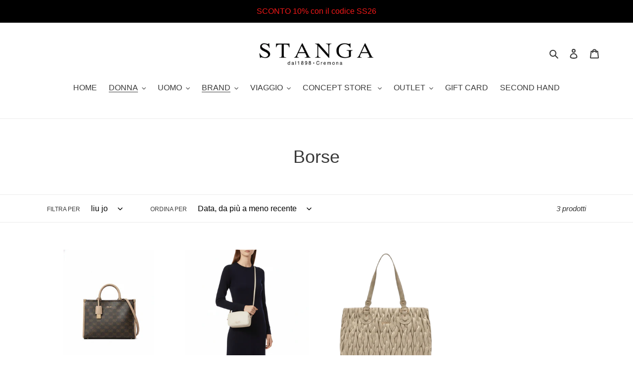

--- FILE ---
content_type: text/html; charset=utf-8
request_url: https://www.stanga.it/collections/borse-1/liu-jo
body_size: 37677
content:
<!doctype html>
<html class="no-js" lang="it">
<head>
  <meta name="google-site-verification" content="yZvS7LooF-AB2uiJw5bUDUgPxgzqHoxtJf1c_4vdDz4" />
  <meta charset="utf-8">
  <meta http-equiv="X-UA-Compatible" content="IE=edge,chrome=1">
  <meta name="viewport" content="width=device-width,initial-scale=1">
  <meta name="theme-color" content="#e5c6c6">
  <link rel="canonical" href="https://www.stanga.it/collections/borse-1/liu-jo"><link rel="shortcut icon" href="//www.stanga.it/cdn/shop/files/stangafaviconnero_32x32.jpg?v=1613552170" type="image/png"><title>Borse
&ndash; Tagged &quot;liu jo&quot;&ndash; STANGA Pelletteria</title><!-- /snippets/social-meta-tags.liquid -->




<meta property="og:site_name" content="STANGA Pelletteria ">
<meta property="og:url" content="https://www.stanga.it/collections/borse-1/liu-jo">
<meta property="og:title" content="Borse">
<meta property="og:type" content="product.group">
<meta property="og:description" content="Pelletteria Valigeria STANGA, situata nel cuore di Cremona, con i migliori marchi :
Furla, Coccinelle, Borbonese, Liu Jo, Guess, Alviero Martini 1° Classe, Piquadro, Samsonite, Orciani, Calvin Klein, The Bridge, Michael Kors, Secrid, Porsche Design, Tumi, Mandarina Duck, Gianna Chiarini , Gherarardini">

<meta property="og:image" content="http://www.stanga.it/cdn/shop/collections/borse-564960_1200x1200.jpg?v=1747836288">
<meta property="og:image:secure_url" content="https://www.stanga.it/cdn/shop/collections/borse-564960_1200x1200.jpg?v=1747836288">


<meta name="twitter:card" content="summary_large_image">
<meta name="twitter:title" content="Borse">
<meta name="twitter:description" content="Pelletteria Valigeria STANGA, situata nel cuore di Cremona, con i migliori marchi :
Furla, Coccinelle, Borbonese, Liu Jo, Guess, Alviero Martini 1° Classe, Piquadro, Samsonite, Orciani, Calvin Klein, The Bridge, Michael Kors, Secrid, Porsche Design, Tumi, Mandarina Duck, Gianna Chiarini , Gherarardini">


  <link href="//www.stanga.it/cdn/shop/t/1/assets/theme.scss.css?v=158656211172802015081759259879" rel="stylesheet" type="text/css" media="all" />

  <script>
    var theme = {
      breakpoints: {
        medium: 750,
        large: 990,
        widescreen: 1400
      },
      strings: {
        addToCart: "Aggiungi al carrello",
        soldOut: "Esaurito",
        unavailable: "Non disponibile",
        regularPrice: "Prezzo di listino",
        salePrice: "Prezzo scontato",
        sale: "In Offerta",
        fromLowestPrice: "da [price]",
        vendor: "Venditore",
        showMore: "Mostra di più",
        showLess: "Mostra di meno",
        searchFor: "Cerca",
        addressError: "Errore durante la ricerca dell\u0026#39;indirizzo",
        addressNoResults: "La ricerca non ha prodotto alcun risultato per quell’indirizzo",
        addressQueryLimit: "Hai superato il limite di utilizzo dell'API di Google. Considera l’aggiornamento a un \u003ca href=\"https:\/\/developers.google.com\/maps\/premium\/usage-limits\"\u003ePiano Premium\u003c\/a\u003e.",
        authError: "Si è verificato un problema di autenticazione con il tuo account di Google Maps.",
        newWindow: "Apre in una nuova finestra.",
        external: "Apre un sito esterno.",
        newWindowExternal: "Apre un sito esterno in una nuova finestra.",
        removeLabel: "Rimuovi [product]",
        update: "Aggiornamento",
        quantity: "Quantità",
        discountedTotal: "Totale scontato",
        regularTotal: "Totale di listino",
        priceColumn: "Vedi la colonna Prezzo per i dettagli dello sconto.",
        quantityMinimumMessage: "La quantità deve essere 1 o più",
        cartError: "Si è verificato un errore durante l\u0026#39;aggiornamento del carrello. Riprova più tardi.",
        removedItemMessage: "\u003cspan class=\"cart__removed-product-details\"\u003e([quantity]) [link]\u003c\/span\u003e sono stati rimossi dal carrello.",
        unitPrice: "Prezzo unitario",
        unitPriceSeparator: "per",
        oneCartCount: "1 articolo",
        otherCartCount: "[count] articoli",
        quantityLabel: "Quantità: [count]",
        products: "Prodotti",
        loading: "Caricamento",
        number_of_results: "[result_number] di [results_count]",
        number_of_results_found: "[results_count] risultati trovati",
        one_result_found: "1 risultato trovato"
      },
      moneyFormat: "€{{amount_with_comma_separator}}",
      moneyFormatWithCurrency: "€{{amount_with_comma_separator}} EUR",
      settings: {
        predictiveSearchEnabled: true,
        predictiveSearchShowPrice: false,
        predictiveSearchShowVendor: true
      }
    }

    document.documentElement.className = document.documentElement.className.replace('no-js', 'js');
  </script><script src="//www.stanga.it/cdn/shop/t/1/assets/lazysizes.js?v=94224023136283657951588427687" async="async"></script>
  <script src="//www.stanga.it/cdn/shop/t/1/assets/vendor.js?v=85833464202832145531588427689" defer="defer"></script>
  <script src="//www.stanga.it/cdn/shop/t/1/assets/theme.js?v=89031576585505892971588427688" defer="defer"></script>

  <script>window.performance && window.performance.mark && window.performance.mark('shopify.content_for_header.start');</script><meta name="google-site-verification" content="qEfZcowYT0UCRd5zGf7h2XtTbuImDTEc3X2mTwWDUX8">
<meta id="shopify-digital-wallet" name="shopify-digital-wallet" content="/29137469519/digital_wallets/dialog">
<meta name="shopify-checkout-api-token" content="c05997c7c98adacfaa32c97f7c051a8c">
<meta id="in-context-paypal-metadata" data-shop-id="29137469519" data-venmo-supported="false" data-environment="production" data-locale="it_IT" data-paypal-v4="true" data-currency="EUR">
<link rel="alternate" type="application/atom+xml" title="Feed" href="/collections/borse-1/liu-jo.atom" />
<link rel="alternate" type="application/json+oembed" href="https://www.stanga.it/collections/borse-1/liu-jo.oembed">
<script async="async" src="/checkouts/internal/preloads.js?locale=it-IT"></script>
<link rel="preconnect" href="https://shop.app" crossorigin="anonymous">
<script async="async" src="https://shop.app/checkouts/internal/preloads.js?locale=it-IT&shop_id=29137469519" crossorigin="anonymous"></script>
<script id="apple-pay-shop-capabilities" type="application/json">{"shopId":29137469519,"countryCode":"IT","currencyCode":"EUR","merchantCapabilities":["supports3DS"],"merchantId":"gid:\/\/shopify\/Shop\/29137469519","merchantName":"STANGA Pelletteria ","requiredBillingContactFields":["postalAddress","email","phone"],"requiredShippingContactFields":["postalAddress","email","phone"],"shippingType":"shipping","supportedNetworks":["visa","maestro","masterCard"],"total":{"type":"pending","label":"STANGA Pelletteria ","amount":"1.00"},"shopifyPaymentsEnabled":true,"supportsSubscriptions":true}</script>
<script id="shopify-features" type="application/json">{"accessToken":"c05997c7c98adacfaa32c97f7c051a8c","betas":["rich-media-storefront-analytics"],"domain":"www.stanga.it","predictiveSearch":true,"shopId":29137469519,"locale":"it"}</script>
<script>var Shopify = Shopify || {};
Shopify.shop = "stanga-pelletteria.myshopify.com";
Shopify.locale = "it";
Shopify.currency = {"active":"EUR","rate":"1.0"};
Shopify.country = "IT";
Shopify.theme = {"name":"Debut","id":81659887695,"schema_name":"Debut","schema_version":"16.5.4","theme_store_id":796,"role":"main"};
Shopify.theme.handle = "null";
Shopify.theme.style = {"id":null,"handle":null};
Shopify.cdnHost = "www.stanga.it/cdn";
Shopify.routes = Shopify.routes || {};
Shopify.routes.root = "/";</script>
<script type="module">!function(o){(o.Shopify=o.Shopify||{}).modules=!0}(window);</script>
<script>!function(o){function n(){var o=[];function n(){o.push(Array.prototype.slice.apply(arguments))}return n.q=o,n}var t=o.Shopify=o.Shopify||{};t.loadFeatures=n(),t.autoloadFeatures=n()}(window);</script>
<script>
  window.ShopifyPay = window.ShopifyPay || {};
  window.ShopifyPay.apiHost = "shop.app\/pay";
  window.ShopifyPay.redirectState = null;
</script>
<script id="shop-js-analytics" type="application/json">{"pageType":"collection"}</script>
<script defer="defer" async type="module" src="//www.stanga.it/cdn/shopifycloud/shop-js/modules/v2/client.init-shop-cart-sync_B0kkjBRt.it.esm.js"></script>
<script defer="defer" async type="module" src="//www.stanga.it/cdn/shopifycloud/shop-js/modules/v2/chunk.common_AgTufRUD.esm.js"></script>
<script type="module">
  await import("//www.stanga.it/cdn/shopifycloud/shop-js/modules/v2/client.init-shop-cart-sync_B0kkjBRt.it.esm.js");
await import("//www.stanga.it/cdn/shopifycloud/shop-js/modules/v2/chunk.common_AgTufRUD.esm.js");

  window.Shopify.SignInWithShop?.initShopCartSync?.({"fedCMEnabled":true,"windoidEnabled":true});

</script>
<script>
  window.Shopify = window.Shopify || {};
  if (!window.Shopify.featureAssets) window.Shopify.featureAssets = {};
  window.Shopify.featureAssets['shop-js'] = {"shop-cart-sync":["modules/v2/client.shop-cart-sync_XOjUULQV.it.esm.js","modules/v2/chunk.common_AgTufRUD.esm.js"],"init-fed-cm":["modules/v2/client.init-fed-cm_CFGyCp6W.it.esm.js","modules/v2/chunk.common_AgTufRUD.esm.js"],"shop-button":["modules/v2/client.shop-button_D8PBjgvE.it.esm.js","modules/v2/chunk.common_AgTufRUD.esm.js"],"shop-cash-offers":["modules/v2/client.shop-cash-offers_UU-Uz0VT.it.esm.js","modules/v2/chunk.common_AgTufRUD.esm.js","modules/v2/chunk.modal_B6cKP347.esm.js"],"init-windoid":["modules/v2/client.init-windoid_DoFDvLIZ.it.esm.js","modules/v2/chunk.common_AgTufRUD.esm.js"],"shop-toast-manager":["modules/v2/client.shop-toast-manager_B4ykeoIZ.it.esm.js","modules/v2/chunk.common_AgTufRUD.esm.js"],"init-shop-email-lookup-coordinator":["modules/v2/client.init-shop-email-lookup-coordinator_CSPRSD92.it.esm.js","modules/v2/chunk.common_AgTufRUD.esm.js"],"init-shop-cart-sync":["modules/v2/client.init-shop-cart-sync_B0kkjBRt.it.esm.js","modules/v2/chunk.common_AgTufRUD.esm.js"],"avatar":["modules/v2/client.avatar_BTnouDA3.it.esm.js"],"pay-button":["modules/v2/client.pay-button_CPiJlQ5G.it.esm.js","modules/v2/chunk.common_AgTufRUD.esm.js"],"init-customer-accounts":["modules/v2/client.init-customer-accounts_C_Urp9Ri.it.esm.js","modules/v2/client.shop-login-button_BPreIq_c.it.esm.js","modules/v2/chunk.common_AgTufRUD.esm.js","modules/v2/chunk.modal_B6cKP347.esm.js"],"init-shop-for-new-customer-accounts":["modules/v2/client.init-shop-for-new-customer-accounts_Yq_StG--.it.esm.js","modules/v2/client.shop-login-button_BPreIq_c.it.esm.js","modules/v2/chunk.common_AgTufRUD.esm.js","modules/v2/chunk.modal_B6cKP347.esm.js"],"shop-login-button":["modules/v2/client.shop-login-button_BPreIq_c.it.esm.js","modules/v2/chunk.common_AgTufRUD.esm.js","modules/v2/chunk.modal_B6cKP347.esm.js"],"init-customer-accounts-sign-up":["modules/v2/client.init-customer-accounts-sign-up_DwpZPwLB.it.esm.js","modules/v2/client.shop-login-button_BPreIq_c.it.esm.js","modules/v2/chunk.common_AgTufRUD.esm.js","modules/v2/chunk.modal_B6cKP347.esm.js"],"shop-follow-button":["modules/v2/client.shop-follow-button_DF4PngeR.it.esm.js","modules/v2/chunk.common_AgTufRUD.esm.js","modules/v2/chunk.modal_B6cKP347.esm.js"],"checkout-modal":["modules/v2/client.checkout-modal_oq8wp8Y_.it.esm.js","modules/v2/chunk.common_AgTufRUD.esm.js","modules/v2/chunk.modal_B6cKP347.esm.js"],"lead-capture":["modules/v2/client.lead-capture_gcFup1jy.it.esm.js","modules/v2/chunk.common_AgTufRUD.esm.js","modules/v2/chunk.modal_B6cKP347.esm.js"],"shop-login":["modules/v2/client.shop-login_DiId8eKP.it.esm.js","modules/v2/chunk.common_AgTufRUD.esm.js","modules/v2/chunk.modal_B6cKP347.esm.js"],"payment-terms":["modules/v2/client.payment-terms_DTfZn2x7.it.esm.js","modules/v2/chunk.common_AgTufRUD.esm.js","modules/v2/chunk.modal_B6cKP347.esm.js"]};
</script>
<script>(function() {
  var isLoaded = false;
  function asyncLoad() {
    if (isLoaded) return;
    isLoaded = true;
    var urls = ["https:\/\/shopify.covet.pics\/covet-pics-widget-inject.js?shop=stanga-pelletteria.myshopify.com","https:\/\/nulls.solutions\/shopify\/gift-wrap\/app\/js\/nulls-gift-wrap.js?shop=stanga-pelletteria.myshopify.com","https:\/\/cdn.shopify.com\/s\/files\/1\/0683\/1371\/0892\/files\/splmn-shopify-prod-August-31.min.js?v=1693985059\u0026shop=stanga-pelletteria.myshopify.com","https:\/\/image-optimizer.salessquad.co.uk\/scripts\/tiny_img_not_found_notifier_531348b12374e2c6c74ea82ab343bd51.js?shop=stanga-pelletteria.myshopify.com","https:\/\/cdn.prooffactor.com\/javascript\/dist\/1.0\/jcr-widget.js?account_id=shopify:stanga-pelletteria.myshopify.com\u0026shop=stanga-pelletteria.myshopify.com","https:\/\/ecommplugins-scripts.trustpilot.com\/v2.1\/js\/header.min.js?settings=eyJrZXkiOiJJWjZFelFoYUlMaFdMaU5mIiwicyI6InNrdSJ9\u0026v=2.5\u0026shop=stanga-pelletteria.myshopify.com","https:\/\/ecommplugins-trustboxsettings.trustpilot.com\/stanga-pelletteria.myshopify.com.js?settings=1717516703117\u0026shop=stanga-pelletteria.myshopify.com","https:\/\/widget.trustpilot.com\/bootstrap\/v5\/tp.widget.sync.bootstrap.min.js?shop=stanga-pelletteria.myshopify.com","\/\/cdn.shopify.com\/proxy\/852da22de2e6a1081af5480c4ba4c05ad523a0d76d3e8a777724bb0c3edfa110\/static.cdn.printful.com\/static\/js\/external\/shopify-product-customizer.js?v=0.28\u0026shop=stanga-pelletteria.myshopify.com\u0026sp-cache-control=cHVibGljLCBtYXgtYWdlPTkwMA"];
    for (var i = 0; i < urls.length; i++) {
      var s = document.createElement('script');
      s.type = 'text/javascript';
      s.async = true;
      s.src = urls[i];
      var x = document.getElementsByTagName('script')[0];
      x.parentNode.insertBefore(s, x);
    }
  };
  if(window.attachEvent) {
    window.attachEvent('onload', asyncLoad);
  } else {
    window.addEventListener('load', asyncLoad, false);
  }
})();</script>
<script id="__st">var __st={"a":29137469519,"offset":3600,"reqid":"b5940b94-2b49-4836-82f7-eca70a75e331-1768621090","pageurl":"www.stanga.it\/collections\/borse-1\/liu-jo","u":"4d8890a77a81","p":"collection","rtyp":"collection","rid":170141646927};</script>
<script>window.ShopifyPaypalV4VisibilityTracking = true;</script>
<script id="captcha-bootstrap">!function(){'use strict';const t='contact',e='account',n='new_comment',o=[[t,t],['blogs',n],['comments',n],[t,'customer']],c=[[e,'customer_login'],[e,'guest_login'],[e,'recover_customer_password'],[e,'create_customer']],r=t=>t.map((([t,e])=>`form[action*='/${t}']:not([data-nocaptcha='true']) input[name='form_type'][value='${e}']`)).join(','),a=t=>()=>t?[...document.querySelectorAll(t)].map((t=>t.form)):[];function s(){const t=[...o],e=r(t);return a(e)}const i='password',u='form_key',d=['recaptcha-v3-token','g-recaptcha-response','h-captcha-response',i],f=()=>{try{return window.sessionStorage}catch{return}},m='__shopify_v',_=t=>t.elements[u];function p(t,e,n=!1){try{const o=window.sessionStorage,c=JSON.parse(o.getItem(e)),{data:r}=function(t){const{data:e,action:n}=t;return t[m]||n?{data:e,action:n}:{data:t,action:n}}(c);for(const[e,n]of Object.entries(r))t.elements[e]&&(t.elements[e].value=n);n&&o.removeItem(e)}catch(o){console.error('form repopulation failed',{error:o})}}const l='form_type',E='cptcha';function T(t){t.dataset[E]=!0}const w=window,h=w.document,L='Shopify',v='ce_forms',y='captcha';let A=!1;((t,e)=>{const n=(g='f06e6c50-85a8-45c8-87d0-21a2b65856fe',I='https://cdn.shopify.com/shopifycloud/storefront-forms-hcaptcha/ce_storefront_forms_captcha_hcaptcha.v1.5.2.iife.js',D={infoText:'Protetto da hCaptcha',privacyText:'Privacy',termsText:'Termini'},(t,e,n)=>{const o=w[L][v],c=o.bindForm;if(c)return c(t,g,e,D).then(n);var r;o.q.push([[t,g,e,D],n]),r=I,A||(h.body.append(Object.assign(h.createElement('script'),{id:'captcha-provider',async:!0,src:r})),A=!0)});var g,I,D;w[L]=w[L]||{},w[L][v]=w[L][v]||{},w[L][v].q=[],w[L][y]=w[L][y]||{},w[L][y].protect=function(t,e){n(t,void 0,e),T(t)},Object.freeze(w[L][y]),function(t,e,n,w,h,L){const[v,y,A,g]=function(t,e,n){const i=e?o:[],u=t?c:[],d=[...i,...u],f=r(d),m=r(i),_=r(d.filter((([t,e])=>n.includes(e))));return[a(f),a(m),a(_),s()]}(w,h,L),I=t=>{const e=t.target;return e instanceof HTMLFormElement?e:e&&e.form},D=t=>v().includes(t);t.addEventListener('submit',(t=>{const e=I(t);if(!e)return;const n=D(e)&&!e.dataset.hcaptchaBound&&!e.dataset.recaptchaBound,o=_(e),c=g().includes(e)&&(!o||!o.value);(n||c)&&t.preventDefault(),c&&!n&&(function(t){try{if(!f())return;!function(t){const e=f();if(!e)return;const n=_(t);if(!n)return;const o=n.value;o&&e.removeItem(o)}(t);const e=Array.from(Array(32),(()=>Math.random().toString(36)[2])).join('');!function(t,e){_(t)||t.append(Object.assign(document.createElement('input'),{type:'hidden',name:u})),t.elements[u].value=e}(t,e),function(t,e){const n=f();if(!n)return;const o=[...t.querySelectorAll(`input[type='${i}']`)].map((({name:t})=>t)),c=[...d,...o],r={};for(const[a,s]of new FormData(t).entries())c.includes(a)||(r[a]=s);n.setItem(e,JSON.stringify({[m]:1,action:t.action,data:r}))}(t,e)}catch(e){console.error('failed to persist form',e)}}(e),e.submit())}));const S=(t,e)=>{t&&!t.dataset[E]&&(n(t,e.some((e=>e===t))),T(t))};for(const o of['focusin','change'])t.addEventListener(o,(t=>{const e=I(t);D(e)&&S(e,y())}));const B=e.get('form_key'),M=e.get(l),P=B&&M;t.addEventListener('DOMContentLoaded',(()=>{const t=y();if(P)for(const e of t)e.elements[l].value===M&&p(e,B);[...new Set([...A(),...v().filter((t=>'true'===t.dataset.shopifyCaptcha))])].forEach((e=>S(e,t)))}))}(h,new URLSearchParams(w.location.search),n,t,e,['guest_login'])})(!0,!0)}();</script>
<script integrity="sha256-4kQ18oKyAcykRKYeNunJcIwy7WH5gtpwJnB7kiuLZ1E=" data-source-attribution="shopify.loadfeatures" defer="defer" src="//www.stanga.it/cdn/shopifycloud/storefront/assets/storefront/load_feature-a0a9edcb.js" crossorigin="anonymous"></script>
<script crossorigin="anonymous" defer="defer" src="//www.stanga.it/cdn/shopifycloud/storefront/assets/shopify_pay/storefront-65b4c6d7.js?v=20250812"></script>
<script data-source-attribution="shopify.dynamic_checkout.dynamic.init">var Shopify=Shopify||{};Shopify.PaymentButton=Shopify.PaymentButton||{isStorefrontPortableWallets:!0,init:function(){window.Shopify.PaymentButton.init=function(){};var t=document.createElement("script");t.src="https://www.stanga.it/cdn/shopifycloud/portable-wallets/latest/portable-wallets.it.js",t.type="module",document.head.appendChild(t)}};
</script>
<script data-source-attribution="shopify.dynamic_checkout.buyer_consent">
  function portableWalletsHideBuyerConsent(e){var t=document.getElementById("shopify-buyer-consent"),n=document.getElementById("shopify-subscription-policy-button");t&&n&&(t.classList.add("hidden"),t.setAttribute("aria-hidden","true"),n.removeEventListener("click",e))}function portableWalletsShowBuyerConsent(e){var t=document.getElementById("shopify-buyer-consent"),n=document.getElementById("shopify-subscription-policy-button");t&&n&&(t.classList.remove("hidden"),t.removeAttribute("aria-hidden"),n.addEventListener("click",e))}window.Shopify?.PaymentButton&&(window.Shopify.PaymentButton.hideBuyerConsent=portableWalletsHideBuyerConsent,window.Shopify.PaymentButton.showBuyerConsent=portableWalletsShowBuyerConsent);
</script>
<script data-source-attribution="shopify.dynamic_checkout.cart.bootstrap">document.addEventListener("DOMContentLoaded",(function(){function t(){return document.querySelector("shopify-accelerated-checkout-cart, shopify-accelerated-checkout")}if(t())Shopify.PaymentButton.init();else{new MutationObserver((function(e,n){t()&&(Shopify.PaymentButton.init(),n.disconnect())})).observe(document.body,{childList:!0,subtree:!0})}}));
</script>
<script id='scb4127' type='text/javascript' async='' src='https://www.stanga.it/cdn/shopifycloud/privacy-banner/storefront-banner.js'></script><link id="shopify-accelerated-checkout-styles" rel="stylesheet" media="screen" href="https://www.stanga.it/cdn/shopifycloud/portable-wallets/latest/accelerated-checkout-backwards-compat.css" crossorigin="anonymous">
<style id="shopify-accelerated-checkout-cart">
        #shopify-buyer-consent {
  margin-top: 1em;
  display: inline-block;
  width: 100%;
}

#shopify-buyer-consent.hidden {
  display: none;
}

#shopify-subscription-policy-button {
  background: none;
  border: none;
  padding: 0;
  text-decoration: underline;
  font-size: inherit;
  cursor: pointer;
}

#shopify-subscription-policy-button::before {
  box-shadow: none;
}

      </style>

<script>window.performance && window.performance.mark && window.performance.mark('shopify.content_for_header.end');</script>
<link href="//www.stanga.it/cdn/shop/t/1/assets/shoppable_instagram.css?v=148714459964360424401590485649" rel="stylesheet" type="text/css" media="all" />
  			<link rel='stylesheet' type='text/css' href='https://maxcdn.bootstrapcdn.com/font-awesome/4.7.0/css/font-awesome.min.css'>
              <script src='https://cdn.shopify.com/s/assets/external/app.js'></script>                        
              <script type='text/javascript'>
              ShopifyApp.ready(function(){
                ShopifyApp.Bar.loadingOff();
              });
            </script>
            <!-- Yandex.Metrika counter --><!-- /Yandex.Metrika counter -->
  <script type="text/javascript" src="https://sdk.qikify.com/smartbar/app-v2.js?token=Xu85cZaDgzrdAlhBlQTzTeCK7OQMc9Qu&shop=stanga-pelletteria.myshopify.com" defer="defer"></script>
<script>window.is_hulkpo_installed=true</script><link href="https://monorail-edge.shopifysvc.com" rel="dns-prefetch">
<script>(function(){if ("sendBeacon" in navigator && "performance" in window) {try {var session_token_from_headers = performance.getEntriesByType('navigation')[0].serverTiming.find(x => x.name == '_s').description;} catch {var session_token_from_headers = undefined;}var session_cookie_matches = document.cookie.match(/_shopify_s=([^;]*)/);var session_token_from_cookie = session_cookie_matches && session_cookie_matches.length === 2 ? session_cookie_matches[1] : "";var session_token = session_token_from_headers || session_token_from_cookie || "";function handle_abandonment_event(e) {var entries = performance.getEntries().filter(function(entry) {return /monorail-edge.shopifysvc.com/.test(entry.name);});if (!window.abandonment_tracked && entries.length === 0) {window.abandonment_tracked = true;var currentMs = Date.now();var navigation_start = performance.timing.navigationStart;var payload = {shop_id: 29137469519,url: window.location.href,navigation_start,duration: currentMs - navigation_start,session_token,page_type: "collection"};window.navigator.sendBeacon("https://monorail-edge.shopifysvc.com/v1/produce", JSON.stringify({schema_id: "online_store_buyer_site_abandonment/1.1",payload: payload,metadata: {event_created_at_ms: currentMs,event_sent_at_ms: currentMs}}));}}window.addEventListener('pagehide', handle_abandonment_event);}}());</script>
<script id="web-pixels-manager-setup">(function e(e,d,r,n,o){if(void 0===o&&(o={}),!Boolean(null===(a=null===(i=window.Shopify)||void 0===i?void 0:i.analytics)||void 0===a?void 0:a.replayQueue)){var i,a;window.Shopify=window.Shopify||{};var t=window.Shopify;t.analytics=t.analytics||{};var s=t.analytics;s.replayQueue=[],s.publish=function(e,d,r){return s.replayQueue.push([e,d,r]),!0};try{self.performance.mark("wpm:start")}catch(e){}var l=function(){var e={modern:/Edge?\/(1{2}[4-9]|1[2-9]\d|[2-9]\d{2}|\d{4,})\.\d+(\.\d+|)|Firefox\/(1{2}[4-9]|1[2-9]\d|[2-9]\d{2}|\d{4,})\.\d+(\.\d+|)|Chrom(ium|e)\/(9{2}|\d{3,})\.\d+(\.\d+|)|(Maci|X1{2}).+ Version\/(15\.\d+|(1[6-9]|[2-9]\d|\d{3,})\.\d+)([,.]\d+|)( \(\w+\)|)( Mobile\/\w+|) Safari\/|Chrome.+OPR\/(9{2}|\d{3,})\.\d+\.\d+|(CPU[ +]OS|iPhone[ +]OS|CPU[ +]iPhone|CPU IPhone OS|CPU iPad OS)[ +]+(15[._]\d+|(1[6-9]|[2-9]\d|\d{3,})[._]\d+)([._]\d+|)|Android:?[ /-](13[3-9]|1[4-9]\d|[2-9]\d{2}|\d{4,})(\.\d+|)(\.\d+|)|Android.+Firefox\/(13[5-9]|1[4-9]\d|[2-9]\d{2}|\d{4,})\.\d+(\.\d+|)|Android.+Chrom(ium|e)\/(13[3-9]|1[4-9]\d|[2-9]\d{2}|\d{4,})\.\d+(\.\d+|)|SamsungBrowser\/([2-9]\d|\d{3,})\.\d+/,legacy:/Edge?\/(1[6-9]|[2-9]\d|\d{3,})\.\d+(\.\d+|)|Firefox\/(5[4-9]|[6-9]\d|\d{3,})\.\d+(\.\d+|)|Chrom(ium|e)\/(5[1-9]|[6-9]\d|\d{3,})\.\d+(\.\d+|)([\d.]+$|.*Safari\/(?![\d.]+ Edge\/[\d.]+$))|(Maci|X1{2}).+ Version\/(10\.\d+|(1[1-9]|[2-9]\d|\d{3,})\.\d+)([,.]\d+|)( \(\w+\)|)( Mobile\/\w+|) Safari\/|Chrome.+OPR\/(3[89]|[4-9]\d|\d{3,})\.\d+\.\d+|(CPU[ +]OS|iPhone[ +]OS|CPU[ +]iPhone|CPU IPhone OS|CPU iPad OS)[ +]+(10[._]\d+|(1[1-9]|[2-9]\d|\d{3,})[._]\d+)([._]\d+|)|Android:?[ /-](13[3-9]|1[4-9]\d|[2-9]\d{2}|\d{4,})(\.\d+|)(\.\d+|)|Mobile Safari.+OPR\/([89]\d|\d{3,})\.\d+\.\d+|Android.+Firefox\/(13[5-9]|1[4-9]\d|[2-9]\d{2}|\d{4,})\.\d+(\.\d+|)|Android.+Chrom(ium|e)\/(13[3-9]|1[4-9]\d|[2-9]\d{2}|\d{4,})\.\d+(\.\d+|)|Android.+(UC? ?Browser|UCWEB|U3)[ /]?(15\.([5-9]|\d{2,})|(1[6-9]|[2-9]\d|\d{3,})\.\d+)\.\d+|SamsungBrowser\/(5\.\d+|([6-9]|\d{2,})\.\d+)|Android.+MQ{2}Browser\/(14(\.(9|\d{2,})|)|(1[5-9]|[2-9]\d|\d{3,})(\.\d+|))(\.\d+|)|K[Aa][Ii]OS\/(3\.\d+|([4-9]|\d{2,})\.\d+)(\.\d+|)/},d=e.modern,r=e.legacy,n=navigator.userAgent;return n.match(d)?"modern":n.match(r)?"legacy":"unknown"}(),u="modern"===l?"modern":"legacy",c=(null!=n?n:{modern:"",legacy:""})[u],f=function(e){return[e.baseUrl,"/wpm","/b",e.hashVersion,"modern"===e.buildTarget?"m":"l",".js"].join("")}({baseUrl:d,hashVersion:r,buildTarget:u}),m=function(e){var d=e.version,r=e.bundleTarget,n=e.surface,o=e.pageUrl,i=e.monorailEndpoint;return{emit:function(e){var a=e.status,t=e.errorMsg,s=(new Date).getTime(),l=JSON.stringify({metadata:{event_sent_at_ms:s},events:[{schema_id:"web_pixels_manager_load/3.1",payload:{version:d,bundle_target:r,page_url:o,status:a,surface:n,error_msg:t},metadata:{event_created_at_ms:s}}]});if(!i)return console&&console.warn&&console.warn("[Web Pixels Manager] No Monorail endpoint provided, skipping logging."),!1;try{return self.navigator.sendBeacon.bind(self.navigator)(i,l)}catch(e){}var u=new XMLHttpRequest;try{return u.open("POST",i,!0),u.setRequestHeader("Content-Type","text/plain"),u.send(l),!0}catch(e){return console&&console.warn&&console.warn("[Web Pixels Manager] Got an unhandled error while logging to Monorail."),!1}}}}({version:r,bundleTarget:l,surface:e.surface,pageUrl:self.location.href,monorailEndpoint:e.monorailEndpoint});try{o.browserTarget=l,function(e){var d=e.src,r=e.async,n=void 0===r||r,o=e.onload,i=e.onerror,a=e.sri,t=e.scriptDataAttributes,s=void 0===t?{}:t,l=document.createElement("script"),u=document.querySelector("head"),c=document.querySelector("body");if(l.async=n,l.src=d,a&&(l.integrity=a,l.crossOrigin="anonymous"),s)for(var f in s)if(Object.prototype.hasOwnProperty.call(s,f))try{l.dataset[f]=s[f]}catch(e){}if(o&&l.addEventListener("load",o),i&&l.addEventListener("error",i),u)u.appendChild(l);else{if(!c)throw new Error("Did not find a head or body element to append the script");c.appendChild(l)}}({src:f,async:!0,onload:function(){if(!function(){var e,d;return Boolean(null===(d=null===(e=window.Shopify)||void 0===e?void 0:e.analytics)||void 0===d?void 0:d.initialized)}()){var d=window.webPixelsManager.init(e)||void 0;if(d){var r=window.Shopify.analytics;r.replayQueue.forEach((function(e){var r=e[0],n=e[1],o=e[2];d.publishCustomEvent(r,n,o)})),r.replayQueue=[],r.publish=d.publishCustomEvent,r.visitor=d.visitor,r.initialized=!0}}},onerror:function(){return m.emit({status:"failed",errorMsg:"".concat(f," has failed to load")})},sri:function(e){var d=/^sha384-[A-Za-z0-9+/=]+$/;return"string"==typeof e&&d.test(e)}(c)?c:"",scriptDataAttributes:o}),m.emit({status:"loading"})}catch(e){m.emit({status:"failed",errorMsg:(null==e?void 0:e.message)||"Unknown error"})}}})({shopId: 29137469519,storefrontBaseUrl: "https://www.stanga.it",extensionsBaseUrl: "https://extensions.shopifycdn.com/cdn/shopifycloud/web-pixels-manager",monorailEndpoint: "https://monorail-edge.shopifysvc.com/unstable/produce_batch",surface: "storefront-renderer",enabledBetaFlags: ["2dca8a86"],webPixelsConfigList: [{"id":"3009741127","configuration":"{\"pixelCode\":\"D4292OJC77U76PVICG70\"}","eventPayloadVersion":"v1","runtimeContext":"STRICT","scriptVersion":"22e92c2ad45662f435e4801458fb78cc","type":"APP","apiClientId":4383523,"privacyPurposes":["ANALYTICS","MARKETING","SALE_OF_DATA"],"dataSharingAdjustments":{"protectedCustomerApprovalScopes":["read_customer_address","read_customer_email","read_customer_name","read_customer_personal_data","read_customer_phone"]}},{"id":"851968327","configuration":"{\"config\":\"{\\\"pixel_id\\\":\\\"G-3B6BM04JNP\\\",\\\"google_tag_ids\\\":[\\\"G-3B6BM04JNP\\\",\\\"AW-969065489\\\",\\\"GT-MQDTXPW\\\"],\\\"target_country\\\":\\\"IT\\\",\\\"gtag_events\\\":[{\\\"type\\\":\\\"begin_checkout\\\",\\\"action_label\\\":[\\\"G-3B6BM04JNP\\\",\\\"AW-969065489\\\/xCkPCLuMx9MBEJGIi84D\\\"]},{\\\"type\\\":\\\"search\\\",\\\"action_label\\\":[\\\"G-3B6BM04JNP\\\",\\\"AW-969065489\\\/JCC-CL6Mx9MBEJGIi84D\\\"]},{\\\"type\\\":\\\"view_item\\\",\\\"action_label\\\":[\\\"G-3B6BM04JNP\\\",\\\"AW-969065489\\\/JcSUCLWMx9MBEJGIi84D\\\",\\\"MC-60L9KEGRRL\\\"]},{\\\"type\\\":\\\"purchase\\\",\\\"action_label\\\":[\\\"G-3B6BM04JNP\\\",\\\"AW-969065489\\\/wIkqCIWJx9MBEJGIi84D\\\",\\\"MC-60L9KEGRRL\\\"]},{\\\"type\\\":\\\"page_view\\\",\\\"action_label\\\":[\\\"G-3B6BM04JNP\\\",\\\"AW-969065489\\\/b3lWCIKJx9MBEJGIi84D\\\",\\\"MC-60L9KEGRRL\\\"]},{\\\"type\\\":\\\"add_payment_info\\\",\\\"action_label\\\":[\\\"G-3B6BM04JNP\\\",\\\"AW-969065489\\\/bo68CMGMx9MBEJGIi84D\\\"]},{\\\"type\\\":\\\"add_to_cart\\\",\\\"action_label\\\":[\\\"G-3B6BM04JNP\\\",\\\"AW-969065489\\\/KyZ2CLiMx9MBEJGIi84D\\\"]}],\\\"enable_monitoring_mode\\\":false}\"}","eventPayloadVersion":"v1","runtimeContext":"OPEN","scriptVersion":"b2a88bafab3e21179ed38636efcd8a93","type":"APP","apiClientId":1780363,"privacyPurposes":[],"dataSharingAdjustments":{"protectedCustomerApprovalScopes":["read_customer_address","read_customer_email","read_customer_name","read_customer_personal_data","read_customer_phone"]}},{"id":"264995143","configuration":"{\"pixel_id\":\"2412209749070662\",\"pixel_type\":\"facebook_pixel\",\"metaapp_system_user_token\":\"-\"}","eventPayloadVersion":"v1","runtimeContext":"OPEN","scriptVersion":"ca16bc87fe92b6042fbaa3acc2fbdaa6","type":"APP","apiClientId":2329312,"privacyPurposes":["ANALYTICS","MARKETING","SALE_OF_DATA"],"dataSharingAdjustments":{"protectedCustomerApprovalScopes":["read_customer_address","read_customer_email","read_customer_name","read_customer_personal_data","read_customer_phone"]}},{"id":"shopify-app-pixel","configuration":"{}","eventPayloadVersion":"v1","runtimeContext":"STRICT","scriptVersion":"0450","apiClientId":"shopify-pixel","type":"APP","privacyPurposes":["ANALYTICS","MARKETING"]},{"id":"shopify-custom-pixel","eventPayloadVersion":"v1","runtimeContext":"LAX","scriptVersion":"0450","apiClientId":"shopify-pixel","type":"CUSTOM","privacyPurposes":["ANALYTICS","MARKETING"]}],isMerchantRequest: false,initData: {"shop":{"name":"STANGA Pelletteria ","paymentSettings":{"currencyCode":"EUR"},"myshopifyDomain":"stanga-pelletteria.myshopify.com","countryCode":"IT","storefrontUrl":"https:\/\/www.stanga.it"},"customer":null,"cart":null,"checkout":null,"productVariants":[],"purchasingCompany":null},},"https://www.stanga.it/cdn","fcfee988w5aeb613cpc8e4bc33m6693e112",{"modern":"","legacy":""},{"shopId":"29137469519","storefrontBaseUrl":"https:\/\/www.stanga.it","extensionBaseUrl":"https:\/\/extensions.shopifycdn.com\/cdn\/shopifycloud\/web-pixels-manager","surface":"storefront-renderer","enabledBetaFlags":"[\"2dca8a86\"]","isMerchantRequest":"false","hashVersion":"fcfee988w5aeb613cpc8e4bc33m6693e112","publish":"custom","events":"[[\"page_viewed\",{}],[\"collection_viewed\",{\"collection\":{\"id\":\"170141646927\",\"title\":\"Borse\",\"productVariants\":[{\"price\":{\"amount\":127.2,\"currencyCode\":\"EUR\"},\"product\":{\"title\":\"Liu Jo Shopping Bag Better Neutro\",\"vendor\":\"LIU JO\",\"id\":\"10485063385415\",\"untranslatedTitle\":\"Liu Jo Shopping Bag Better Neutro\",\"url\":\"\/products\/liu-jo-shopping-bag-better-nero-copia\",\"type\":\"borsa\"},\"id\":\"52769750614343\",\"image\":{\"src\":\"\/\/www.stanga.it\/cdn\/shop\/files\/liu-jo-shopping-bag-better-neutro-8314794.jpg?v=1765388835\"},\"sku\":null,\"title\":\"Default Title\",\"untranslatedTitle\":\"Default Title\"},{\"price\":{\"amount\":87.2,\"currencyCode\":\"EUR\"},\"product\":{\"title\":\"Liu Jo Borsa A Tracolla Piccola Marmo\",\"vendor\":\"LIU JO\",\"id\":\"10369416560967\",\"untranslatedTitle\":\"Liu Jo Borsa A Tracolla Piccola Marmo\",\"url\":\"\/products\/liu-jo-borsa-tote-bag-media-better-copia\",\"type\":\"BORSA\"},\"id\":\"52359528350023\",\"image\":{\"src\":\"\/\/www.stanga.it\/cdn\/shop\/files\/liu-jo-borsa-a-tracolla-piccola-marmo-7968022.png?v=1762367934\"},\"sku\":\"2000000565361\",\"title\":\"Default Title\",\"untranslatedTitle\":\"Default Title\"},{\"price\":{\"amount\":128.0,\"currencyCode\":\"EUR\"},\"product\":{\"title\":\"Liu Jo Shopping Media Matelassè Marmo\",\"vendor\":\"LIU JO\",\"id\":\"10350679392583\",\"untranslatedTitle\":\"Liu Jo Shopping Media Matelassè Marmo\",\"url\":\"\/products\/liu-jo-shopping-media-matelasse-marmo\",\"type\":\"BORSA\"},\"id\":\"52308692304199\",\"image\":{\"src\":\"\/\/www.stanga.it\/cdn\/shop\/files\/liu-jo-shopping-media-matelasse-marmo-6505060.png?v=1759498139\"},\"sku\":\"2000000565071\",\"title\":\"Default Title\",\"untranslatedTitle\":\"Default Title\"}]}}]]"});</script><script>
  window.ShopifyAnalytics = window.ShopifyAnalytics || {};
  window.ShopifyAnalytics.meta = window.ShopifyAnalytics.meta || {};
  window.ShopifyAnalytics.meta.currency = 'EUR';
  var meta = {"products":[{"id":10485063385415,"gid":"gid:\/\/shopify\/Product\/10485063385415","vendor":"LIU JO","type":"borsa","handle":"liu-jo-shopping-bag-better-nero-copia","variants":[{"id":52769750614343,"price":12720,"name":"Liu Jo Shopping Bag Better Neutro","public_title":null,"sku":null}],"remote":false},{"id":10369416560967,"gid":"gid:\/\/shopify\/Product\/10369416560967","vendor":"LIU JO","type":"BORSA","handle":"liu-jo-borsa-tote-bag-media-better-copia","variants":[{"id":52359528350023,"price":8720,"name":"Liu Jo Borsa A Tracolla Piccola Marmo","public_title":null,"sku":"2000000565361"}],"remote":false},{"id":10350679392583,"gid":"gid:\/\/shopify\/Product\/10350679392583","vendor":"LIU JO","type":"BORSA","handle":"liu-jo-shopping-media-matelasse-marmo","variants":[{"id":52308692304199,"price":12800,"name":"Liu Jo Shopping Media Matelassè Marmo","public_title":null,"sku":"2000000565071"}],"remote":false}],"page":{"pageType":"collection","resourceType":"collection","resourceId":170141646927,"requestId":"b5940b94-2b49-4836-82f7-eca70a75e331-1768621090"}};
  for (var attr in meta) {
    window.ShopifyAnalytics.meta[attr] = meta[attr];
  }
</script>
<script class="analytics">
  (function () {
    var customDocumentWrite = function(content) {
      var jquery = null;

      if (window.jQuery) {
        jquery = window.jQuery;
      } else if (window.Checkout && window.Checkout.$) {
        jquery = window.Checkout.$;
      }

      if (jquery) {
        jquery('body').append(content);
      }
    };

    var hasLoggedConversion = function(token) {
      if (token) {
        return document.cookie.indexOf('loggedConversion=' + token) !== -1;
      }
      return false;
    }

    var setCookieIfConversion = function(token) {
      if (token) {
        var twoMonthsFromNow = new Date(Date.now());
        twoMonthsFromNow.setMonth(twoMonthsFromNow.getMonth() + 2);

        document.cookie = 'loggedConversion=' + token + '; expires=' + twoMonthsFromNow;
      }
    }

    var trekkie = window.ShopifyAnalytics.lib = window.trekkie = window.trekkie || [];
    if (trekkie.integrations) {
      return;
    }
    trekkie.methods = [
      'identify',
      'page',
      'ready',
      'track',
      'trackForm',
      'trackLink'
    ];
    trekkie.factory = function(method) {
      return function() {
        var args = Array.prototype.slice.call(arguments);
        args.unshift(method);
        trekkie.push(args);
        return trekkie;
      };
    };
    for (var i = 0; i < trekkie.methods.length; i++) {
      var key = trekkie.methods[i];
      trekkie[key] = trekkie.factory(key);
    }
    trekkie.load = function(config) {
      trekkie.config = config || {};
      trekkie.config.initialDocumentCookie = document.cookie;
      var first = document.getElementsByTagName('script')[0];
      var script = document.createElement('script');
      script.type = 'text/javascript';
      script.onerror = function(e) {
        var scriptFallback = document.createElement('script');
        scriptFallback.type = 'text/javascript';
        scriptFallback.onerror = function(error) {
                var Monorail = {
      produce: function produce(monorailDomain, schemaId, payload) {
        var currentMs = new Date().getTime();
        var event = {
          schema_id: schemaId,
          payload: payload,
          metadata: {
            event_created_at_ms: currentMs,
            event_sent_at_ms: currentMs
          }
        };
        return Monorail.sendRequest("https://" + monorailDomain + "/v1/produce", JSON.stringify(event));
      },
      sendRequest: function sendRequest(endpointUrl, payload) {
        // Try the sendBeacon API
        if (window && window.navigator && typeof window.navigator.sendBeacon === 'function' && typeof window.Blob === 'function' && !Monorail.isIos12()) {
          var blobData = new window.Blob([payload], {
            type: 'text/plain'
          });

          if (window.navigator.sendBeacon(endpointUrl, blobData)) {
            return true;
          } // sendBeacon was not successful

        } // XHR beacon

        var xhr = new XMLHttpRequest();

        try {
          xhr.open('POST', endpointUrl);
          xhr.setRequestHeader('Content-Type', 'text/plain');
          xhr.send(payload);
        } catch (e) {
          console.log(e);
        }

        return false;
      },
      isIos12: function isIos12() {
        return window.navigator.userAgent.lastIndexOf('iPhone; CPU iPhone OS 12_') !== -1 || window.navigator.userAgent.lastIndexOf('iPad; CPU OS 12_') !== -1;
      }
    };
    Monorail.produce('monorail-edge.shopifysvc.com',
      'trekkie_storefront_load_errors/1.1',
      {shop_id: 29137469519,
      theme_id: 81659887695,
      app_name: "storefront",
      context_url: window.location.href,
      source_url: "//www.stanga.it/cdn/s/trekkie.storefront.cd680fe47e6c39ca5d5df5f0a32d569bc48c0f27.min.js"});

        };
        scriptFallback.async = true;
        scriptFallback.src = '//www.stanga.it/cdn/s/trekkie.storefront.cd680fe47e6c39ca5d5df5f0a32d569bc48c0f27.min.js';
        first.parentNode.insertBefore(scriptFallback, first);
      };
      script.async = true;
      script.src = '//www.stanga.it/cdn/s/trekkie.storefront.cd680fe47e6c39ca5d5df5f0a32d569bc48c0f27.min.js';
      first.parentNode.insertBefore(script, first);
    };
    trekkie.load(
      {"Trekkie":{"appName":"storefront","development":false,"defaultAttributes":{"shopId":29137469519,"isMerchantRequest":null,"themeId":81659887695,"themeCityHash":"14644429312320430791","contentLanguage":"it","currency":"EUR","eventMetadataId":"84e6bce3-a64e-4c87-ae3e-99f193530021"},"isServerSideCookieWritingEnabled":true,"monorailRegion":"shop_domain","enabledBetaFlags":["65f19447"]},"Session Attribution":{},"S2S":{"facebookCapiEnabled":true,"source":"trekkie-storefront-renderer","apiClientId":580111}}
    );

    var loaded = false;
    trekkie.ready(function() {
      if (loaded) return;
      loaded = true;

      window.ShopifyAnalytics.lib = window.trekkie;

      var originalDocumentWrite = document.write;
      document.write = customDocumentWrite;
      try { window.ShopifyAnalytics.merchantGoogleAnalytics.call(this); } catch(error) {};
      document.write = originalDocumentWrite;

      window.ShopifyAnalytics.lib.page(null,{"pageType":"collection","resourceType":"collection","resourceId":170141646927,"requestId":"b5940b94-2b49-4836-82f7-eca70a75e331-1768621090","shopifyEmitted":true});

      var match = window.location.pathname.match(/checkouts\/(.+)\/(thank_you|post_purchase)/)
      var token = match? match[1]: undefined;
      if (!hasLoggedConversion(token)) {
        setCookieIfConversion(token);
        window.ShopifyAnalytics.lib.track("Viewed Product Category",{"currency":"EUR","category":"Collection: borse-1","collectionName":"borse-1","collectionId":170141646927,"nonInteraction":true},undefined,undefined,{"shopifyEmitted":true});
      }
    });


        var eventsListenerScript = document.createElement('script');
        eventsListenerScript.async = true;
        eventsListenerScript.src = "//www.stanga.it/cdn/shopifycloud/storefront/assets/shop_events_listener-3da45d37.js";
        document.getElementsByTagName('head')[0].appendChild(eventsListenerScript);

})();</script>
  <script>
  if (!window.ga || (window.ga && typeof window.ga !== 'function')) {
    window.ga = function ga() {
      (window.ga.q = window.ga.q || []).push(arguments);
      if (window.Shopify && window.Shopify.analytics && typeof window.Shopify.analytics.publish === 'function') {
        window.Shopify.analytics.publish("ga_stub_called", {}, {sendTo: "google_osp_migration"});
      }
      console.error("Shopify's Google Analytics stub called with:", Array.from(arguments), "\nSee https://help.shopify.com/manual/promoting-marketing/pixels/pixel-migration#google for more information.");
    };
    if (window.Shopify && window.Shopify.analytics && typeof window.Shopify.analytics.publish === 'function') {
      window.Shopify.analytics.publish("ga_stub_initialized", {}, {sendTo: "google_osp_migration"});
    }
  }
</script>
<script
  defer
  src="https://www.stanga.it/cdn/shopifycloud/perf-kit/shopify-perf-kit-3.0.4.min.js"
  data-application="storefront-renderer"
  data-shop-id="29137469519"
  data-render-region="gcp-us-east1"
  data-page-type="collection"
  data-theme-instance-id="81659887695"
  data-theme-name="Debut"
  data-theme-version="16.5.4"
  data-monorail-region="shop_domain"
  data-resource-timing-sampling-rate="10"
  data-shs="true"
  data-shs-beacon="true"
  data-shs-export-with-fetch="true"
  data-shs-logs-sample-rate="1"
  data-shs-beacon-endpoint="https://www.stanga.it/api/collect"
></script>
</head>

<body class="template-collection">

  <a class="in-page-link visually-hidden skip-link" href="#MainContent">Vai direttamente ai contenuti</a><style data-shopify>

  .cart-popup {
    box-shadow: 1px 1px 10px 2px rgba(235, 235, 235, 0.5);
  }</style><div class="cart-popup-wrapper cart-popup-wrapper--hidden" role="dialog" aria-modal="true" aria-labelledby="CartPopupHeading" data-cart-popup-wrapper>
  <div class="cart-popup" data-cart-popup tabindex="-1">
    <div class="cart-popup__header">
      <h2 id="CartPopupHeading" class="cart-popup__heading">Appena aggiunto al carrello</h2>
      <button class="cart-popup__close" aria-label="Chiudi" data-cart-popup-close><svg aria-hidden="true" focusable="false" role="presentation" class="icon icon-close" viewBox="0 0 40 40"><path d="M23.868 20.015L39.117 4.78c1.11-1.108 1.11-2.77 0-3.877-1.109-1.108-2.773-1.108-3.882 0L19.986 16.137 4.737.904C3.628-.204 1.965-.204.856.904c-1.11 1.108-1.11 2.77 0 3.877l15.249 15.234L.855 35.248c-1.108 1.108-1.108 2.77 0 3.877.555.554 1.248.831 1.942.831s1.386-.277 1.94-.83l15.25-15.234 15.248 15.233c.555.554 1.248.831 1.941.831s1.387-.277 1.941-.83c1.11-1.109 1.11-2.77 0-3.878L23.868 20.015z" class="layer"/></svg></button>
    </div>
    <div class="cart-popup-item">
      <div class="cart-popup-item__image-wrapper hide" data-cart-popup-image-wrapper>
        <div class="cart-popup-item__image cart-popup-item__image--placeholder" data-cart-popup-image-placeholder>
          <div data-placeholder-size></div>
          <div class="placeholder-background placeholder-background--animation"></div>
        </div>
      </div>
      <div class="cart-popup-item__description">
        <div>
          <div class="cart-popup-item__title" data-cart-popup-title></div>
          <ul class="product-details" aria-label="Dettagli prodotto" data-cart-popup-product-details></ul>
        </div>
        <div class="cart-popup-item__quantity">
          <span class="visually-hidden" data-cart-popup-quantity-label></span>
          <span aria-hidden="true">Quantità:</span>
          <span aria-hidden="true" data-cart-popup-quantity></span>
        </div>
      </div>
    </div>

    <a href="/cart" class="cart-popup__cta-link btn btn--secondary-accent">
      Visualizza carrello (<span data-cart-popup-cart-quantity></span>)
    </a>

    <div class="cart-popup__dismiss">
      <button class="cart-popup__dismiss-button text-link text-link--accent" data-cart-popup-dismiss>
        Continua lo shopping
      </button>
    </div>
  </div>
</div>

<div id="shopify-section-header" class="shopify-section">
  <style>
    
      .site-header__logo-image {
        max-width: 250px;
      }
    

    
  </style>


<div id="SearchDrawer" class="search-bar drawer drawer--top" role="dialog" aria-modal="true" aria-label="Cerca" data-predictive-search-drawer>
  <div class="search-bar__interior">
    <div class="search-form__container" data-search-form-container>
      <form class="search-form search-bar__form" action="/search" method="get" role="search">
        <div class="search-form__input-wrapper">
          <input
            type="text"
            name="q"
            placeholder="Cerca"
            role="combobox"
            aria-autocomplete="list"
            aria-owns="predictive-search-results"
            aria-expanded="false"
            aria-label="Cerca"
            aria-haspopup="listbox"
            class="search-form__input search-bar__input"
            data-predictive-search-drawer-input
          />
          <input type="hidden" name="options[prefix]" value="last" aria-hidden="true" />
          <div class="predictive-search-wrapper predictive-search-wrapper--drawer" data-predictive-search-mount="drawer"></div>
        </div>

        <button class="search-bar__submit search-form__submit"
          type="submit"
          data-search-form-submit>
          <svg aria-hidden="true" focusable="false" role="presentation" class="icon icon-search" viewBox="0 0 37 40"><path d="M35.6 36l-9.8-9.8c4.1-5.4 3.6-13.2-1.3-18.1-5.4-5.4-14.2-5.4-19.7 0-5.4 5.4-5.4 14.2 0 19.7 2.6 2.6 6.1 4.1 9.8 4.1 3 0 5.9-1 8.3-2.8l9.8 9.8c.4.4.9.6 1.4.6s1-.2 1.4-.6c.9-.9.9-2.1.1-2.9zm-20.9-8.2c-2.6 0-5.1-1-7-2.9-3.9-3.9-3.9-10.1 0-14C9.6 9 12.2 8 14.7 8s5.1 1 7 2.9c3.9 3.9 3.9 10.1 0 14-1.9 1.9-4.4 2.9-7 2.9z"/></svg>
          <span class="icon__fallback-text">Invia</span>
        </button>
      </form>

      <div class="search-bar__actions">
        <button type="button" class="btn--link search-bar__close js-drawer-close">
          <svg aria-hidden="true" focusable="false" role="presentation" class="icon icon-close" viewBox="0 0 40 40"><path d="M23.868 20.015L39.117 4.78c1.11-1.108 1.11-2.77 0-3.877-1.109-1.108-2.773-1.108-3.882 0L19.986 16.137 4.737.904C3.628-.204 1.965-.204.856.904c-1.11 1.108-1.11 2.77 0 3.877l15.249 15.234L.855 35.248c-1.108 1.108-1.108 2.77 0 3.877.555.554 1.248.831 1.942.831s1.386-.277 1.94-.83l15.25-15.234 15.248 15.233c.555.554 1.248.831 1.941.831s1.387-.277 1.941-.83c1.11-1.109 1.11-2.77 0-3.878L23.868 20.015z" class="layer"/></svg>
          <span class="icon__fallback-text">Chiudi ricerca</span>
        </button>
      </div>
    </div>
  </div>
</div>


<div data-section-id="header" data-section-type="header-section" data-header-section>
  
    
      <style>
        .announcement-bar {
          background-color: #000000;
        }

        .announcement-bar--link:hover {
          

          
            
            background-color: #292929;
          
        }

        .announcement-bar__message {
          color: #f21818;
        }
      </style>

      
        <a href="/collections/all" class="announcement-bar announcement-bar--link">
      

        <p class="announcement-bar__message">SCONTO 10% con il codice SS26</p>

      
        </a>
      

    
  

  <header class="site-header logo--center" role="banner">
    <div class="grid grid--no-gutters grid--table site-header__mobile-nav">
      

      <div class="grid__item medium-up--one-third medium-up--push-one-third logo-align--center">
        
        
          <div class="h2 site-header__logo">
        
          
<a href="/" class="site-header__logo-image site-header__logo-image--centered">
              
              <img class="lazyload js"
                   src="//www.stanga.it/cdn/shop/files/logo_nero_300x300.jpg?v=1613549406"
                   data-src="//www.stanga.it/cdn/shop/files/logo_nero_{width}x.jpg?v=1613549406"
                   data-widths="[180, 360, 540, 720, 900, 1080, 1296, 1512, 1728, 2048]"
                   data-aspectratio="3.888157894736842"
                   data-sizes="auto"
                   alt="stanga pelletteria cremona borse"
                   style="max-width: 250px">
              <noscript>
                
                <img src="//www.stanga.it/cdn/shop/files/logo_nero_250x.jpg?v=1613549406"
                     srcset="//www.stanga.it/cdn/shop/files/logo_nero_250x.jpg?v=1613549406 1x, //www.stanga.it/cdn/shop/files/logo_nero_250x@2x.jpg?v=1613549406 2x"
                     alt="stanga pelletteria cremona borse"
                     style="max-width: 250px;">
              </noscript>
            </a>
          
        
          </div>
        
      </div>

      

      <div class="grid__item medium-up--one-third medium-up--push-one-third text-right site-header__icons site-header__icons--plus">
        <div class="site-header__icons-wrapper">

          <button type="button" class="btn--link site-header__icon site-header__search-toggle js-drawer-open-top">
            <svg aria-hidden="true" focusable="false" role="presentation" class="icon icon-search" viewBox="0 0 37 40"><path d="M35.6 36l-9.8-9.8c4.1-5.4 3.6-13.2-1.3-18.1-5.4-5.4-14.2-5.4-19.7 0-5.4 5.4-5.4 14.2 0 19.7 2.6 2.6 6.1 4.1 9.8 4.1 3 0 5.9-1 8.3-2.8l9.8 9.8c.4.4.9.6 1.4.6s1-.2 1.4-.6c.9-.9.9-2.1.1-2.9zm-20.9-8.2c-2.6 0-5.1-1-7-2.9-3.9-3.9-3.9-10.1 0-14C9.6 9 12.2 8 14.7 8s5.1 1 7 2.9c3.9 3.9 3.9 10.1 0 14-1.9 1.9-4.4 2.9-7 2.9z"/></svg>
            <span class="icon__fallback-text">Cerca</span>
          </button>

          
            
<a href="https://www.stanga.it/account/login" class="site-header__icon site-header__account">
                <svg aria-hidden="true" focusable="false" role="presentation" class="icon icon-login" viewBox="0 0 28.33 37.68"><path d="M14.17 14.9a7.45 7.45 0 1 0-7.5-7.45 7.46 7.46 0 0 0 7.5 7.45zm0-10.91a3.45 3.45 0 1 1-3.5 3.46A3.46 3.46 0 0 1 14.17 4zM14.17 16.47A14.18 14.18 0 0 0 0 30.68c0 1.41.66 4 5.11 5.66a27.17 27.17 0 0 0 9.06 1.34c6.54 0 14.17-1.84 14.17-7a14.18 14.18 0 0 0-14.17-14.21zm0 17.21c-6.3 0-10.17-1.77-10.17-3a10.17 10.17 0 1 1 20.33 0c.01 1.23-3.86 3-10.16 3z"/></svg>
                <span class="icon__fallback-text">Accedi</span>
              </a>
            
          

          <a href="/cart" class="site-header__icon site-header__cart">
            <svg aria-hidden="true" focusable="false" role="presentation" class="icon icon-cart" viewBox="0 0 37 40"><path d="M36.5 34.8L33.3 8h-5.9C26.7 3.9 23 .8 18.5.8S10.3 3.9 9.6 8H3.7L.5 34.8c-.2 1.5.4 2.4.9 3 .5.5 1.4 1.2 3.1 1.2h28c1.3 0 2.4-.4 3.1-1.3.7-.7 1-1.8.9-2.9zm-18-30c2.2 0 4.1 1.4 4.7 3.2h-9.5c.7-1.9 2.6-3.2 4.8-3.2zM4.5 35l2.8-23h2.2v3c0 1.1.9 2 2 2s2-.9 2-2v-3h10v3c0 1.1.9 2 2 2s2-.9 2-2v-3h2.2l2.8 23h-28z"/></svg>
            <span class="icon__fallback-text">Carrello</span>
            <div id="CartCount" class="site-header__cart-count hide" data-cart-count-bubble>
              <span data-cart-count>0</span>
              <span class="icon__fallback-text medium-up--hide">articoli</span>
            </div>
          </a>

          
            <button type="button" class="btn--link site-header__icon site-header__menu js-mobile-nav-toggle mobile-nav--open" aria-controls="MobileNav"  aria-expanded="false" aria-label="Menu">
              <svg aria-hidden="true" focusable="false" role="presentation" class="icon icon-hamburger" viewBox="0 0 37 40"><path d="M33.5 25h-30c-1.1 0-2-.9-2-2s.9-2 2-2h30c1.1 0 2 .9 2 2s-.9 2-2 2zm0-11.5h-30c-1.1 0-2-.9-2-2s.9-2 2-2h30c1.1 0 2 .9 2 2s-.9 2-2 2zm0 23h-30c-1.1 0-2-.9-2-2s.9-2 2-2h30c1.1 0 2 .9 2 2s-.9 2-2 2z"/></svg>
              <svg aria-hidden="true" focusable="false" role="presentation" class="icon icon-close" viewBox="0 0 40 40"><path d="M23.868 20.015L39.117 4.78c1.11-1.108 1.11-2.77 0-3.877-1.109-1.108-2.773-1.108-3.882 0L19.986 16.137 4.737.904C3.628-.204 1.965-.204.856.904c-1.11 1.108-1.11 2.77 0 3.877l15.249 15.234L.855 35.248c-1.108 1.108-1.108 2.77 0 3.877.555.554 1.248.831 1.942.831s1.386-.277 1.94-.83l15.25-15.234 15.248 15.233c.555.554 1.248.831 1.941.831s1.387-.277 1.941-.83c1.11-1.109 1.11-2.77 0-3.878L23.868 20.015z" class="layer"/></svg>
            </button>
          
        </div>

      </div>
    </div>

    <nav class="mobile-nav-wrapper medium-up--hide" role="navigation">
      <ul id="MobileNav" class="mobile-nav">
        
<li class="mobile-nav__item border-bottom">
            
              <a href="/"
                class="mobile-nav__link"
                
              >
                <span class="mobile-nav__label">HOME </span>
              </a>
            
          </li>
        
<li class="mobile-nav__item border-bottom">
            
              
              <button type="button" class="btn--link js-toggle-submenu mobile-nav__link mobile-nav__link--active" data-target="donna-2" data-level="1" aria-expanded="false">
                <span class="mobile-nav__label">DONNA</span>
                <div class="mobile-nav__icon">
                  <svg aria-hidden="true" focusable="false" role="presentation" class="icon icon-chevron-right" viewBox="0 0 14 14"><path d="M3.871.604c.44-.439 1.152-.439 1.591 0l5.515 5.515s-.049-.049.003.004l.082.08c.439.44.44 1.153 0 1.592l-5.6 5.6a1.125 1.125 0 0 1-1.59-1.59L8.675 7 3.87 2.195a1.125 1.125 0 0 1 0-1.59z" fill="#fff"/></svg>
                </div>
              </button>
              <ul class="mobile-nav__dropdown" data-parent="donna-2" data-level="2">
                <li class="visually-hidden" tabindex="-1" data-menu-title="2">DONNA Menu</li>
                <li class="mobile-nav__item border-bottom">
                  <div class="mobile-nav__table">
                    <div class="mobile-nav__table-cell mobile-nav__return">
                      <button class="btn--link js-toggle-submenu mobile-nav__return-btn" type="button" aria-expanded="true" aria-label="DONNA">
                        <svg aria-hidden="true" focusable="false" role="presentation" class="icon icon-chevron-left" viewBox="0 0 14 14"><path d="M10.129.604a1.125 1.125 0 0 0-1.591 0L3.023 6.12s.049-.049-.003.004l-.082.08c-.439.44-.44 1.153 0 1.592l5.6 5.6a1.125 1.125 0 0 0 1.59-1.59L5.325 7l4.805-4.805c.44-.439.44-1.151 0-1.59z" fill="#fff"/></svg>
                      </button>
                    </div>
                    <span class="mobile-nav__sublist-link mobile-nav__sublist-header mobile-nav__sublist-header--main-nav-parent">
                      <span class="mobile-nav__label">DONNA</span>
                    </span>
                  </div>
                </li>

                
                  <li class="mobile-nav__item border-bottom">
                    
                      
                      <button type="button" class="btn--link js-toggle-submenu mobile-nav__link mobile-nav__sublist-link" data-target="accessori-2-1" aria-expanded="false">
                        <span class="mobile-nav__label">Accessori</span>
                        <div class="mobile-nav__icon">
                          <svg aria-hidden="true" focusable="false" role="presentation" class="icon icon-chevron-right" viewBox="0 0 14 14"><path d="M3.871.604c.44-.439 1.152-.439 1.591 0l5.515 5.515s-.049-.049.003.004l.082.08c.439.44.44 1.153 0 1.592l-5.6 5.6a1.125 1.125 0 0 1-1.59-1.59L8.675 7 3.87 2.195a1.125 1.125 0 0 1 0-1.59z" fill="#fff"/></svg>
                        </div>
                      </button>
                      <ul class="mobile-nav__dropdown" data-parent="accessori-2-1" data-level="3">
                        <li class="visually-hidden" tabindex="-1" data-menu-title="3">Accessori Menu</li>
                        <li class="mobile-nav__item border-bottom">
                          <div class="mobile-nav__table">
                            <div class="mobile-nav__table-cell mobile-nav__return">
                              <button type="button" class="btn--link js-toggle-submenu mobile-nav__return-btn" data-target="donna-2" aria-expanded="true" aria-label="Accessori">
                                <svg aria-hidden="true" focusable="false" role="presentation" class="icon icon-chevron-left" viewBox="0 0 14 14"><path d="M10.129.604a1.125 1.125 0 0 0-1.591 0L3.023 6.12s.049-.049-.003.004l-.082.08c-.439.44-.44 1.153 0 1.592l5.6 5.6a1.125 1.125 0 0 0 1.59-1.59L5.325 7l4.805-4.805c.44-.439.44-1.151 0-1.59z" fill="#fff"/></svg>
                              </button>
                            </div>
                            <a href="/collections/accessori/donna+accessori+cinture"
                              class="mobile-nav__sublist-link mobile-nav__sublist-header"
                              
                            >
                              <span class="mobile-nav__label">Accessori</span>
                            </a>
                          </div>
                        </li>
                        
                          <li class="mobile-nav__item border-bottom">
                            <a href="/collections/accessori/Bluetooth-Speaker"
                              class="mobile-nav__sublist-link"
                              
                            >
                              <span class="mobile-nav__label">Bluetooth Speaker</span>
                            </a>
                          </li>
                        
                          <li class="mobile-nav__item border-bottom">
                            <a href="/collections/cappelli/Cappelli-estivi"
                              class="mobile-nav__sublist-link"
                              
                            >
                              <span class="mobile-nav__label">Cappelli Estivi</span>
                            </a>
                          </li>
                        
                          <li class="mobile-nav__item border-bottom">
                            <a href="/collections/cappelli-e-guanti/donna+cappelli+guanti"
                              class="mobile-nav__sublist-link"
                              
                            >
                              <span class="mobile-nav__label">Cappelli e Guanti</span>
                            </a>
                          </li>
                        
                          <li class="mobile-nav__item border-bottom">
                            <a href="/collections/cintura/donna"
                              class="mobile-nav__sublist-link"
                              
                            >
                              <span class="mobile-nav__label">Cinture</span>
                            </a>
                          </li>
                        
                          <li class="mobile-nav__item border-bottom">
                            <a href="/collections/localizzatori-bluetooth"
                              class="mobile-nav__sublist-link"
                              
                            >
                              <span class="mobile-nav__label">Localizzatori Bluetooth</span>
                            </a>
                          </li>
                        
                          <li class="mobile-nav__item border-bottom">
                            <a href="/collections/marsupi/donna"
                              class="mobile-nav__sublist-link"
                              
                            >
                              <span class="mobile-nav__label">Marsupi</span>
                            </a>
                          </li>
                        
                          <li class="mobile-nav__item border-bottom">
                            <a href="/collections/accessori/Orologi"
                              class="mobile-nav__sublist-link"
                              
                            >
                              <span class="mobile-nav__label">Orologi</span>
                            </a>
                          </li>
                        
                          <li class="mobile-nav__item border-bottom">
                            <a href="/collections/portachiavi/donna"
                              class="mobile-nav__sublist-link"
                              
                            >
                              <span class="mobile-nav__label">Portachiavi</span>
                            </a>
                          </li>
                        
                          <li class="mobile-nav__item border-bottom">
                            <a href="/collections/sciarpe/donna"
                              class="mobile-nav__sublist-link"
                              
                            >
                              <span class="mobile-nav__label">Sciarpe e Foulard</span>
                            </a>
                          </li>
                        
                          <li class="mobile-nav__item">
                            <a href="/collections/tracolle-1/Tracolle-per-borse"
                              class="mobile-nav__sublist-link"
                              
                            >
                              <span class="mobile-nav__label">Tracolle per Borse</span>
                            </a>
                          </li>
                        
                      </ul>
                    
                  </li>
                
                  <li class="mobile-nav__item border-bottom">
                    
                      
                      <button type="button" class="btn--link js-toggle-submenu mobile-nav__link mobile-nav__sublist-link" data-target="borse-2-2" aria-expanded="false">
                        <span class="mobile-nav__label">Borse</span>
                        <div class="mobile-nav__icon">
                          <svg aria-hidden="true" focusable="false" role="presentation" class="icon icon-chevron-right" viewBox="0 0 14 14"><path d="M3.871.604c.44-.439 1.152-.439 1.591 0l5.515 5.515s-.049-.049.003.004l.082.08c.439.44.44 1.153 0 1.592l-5.6 5.6a1.125 1.125 0 0 1-1.59-1.59L8.675 7 3.87 2.195a1.125 1.125 0 0 1 0-1.59z" fill="#fff"/></svg>
                        </div>
                      </button>
                      <ul class="mobile-nav__dropdown" data-parent="borse-2-2" data-level="3">
                        <li class="visually-hidden" tabindex="-1" data-menu-title="3">Borse Menu</li>
                        <li class="mobile-nav__item border-bottom">
                          <div class="mobile-nav__table">
                            <div class="mobile-nav__table-cell mobile-nav__return">
                              <button type="button" class="btn--link js-toggle-submenu mobile-nav__return-btn" data-target="donna-2" aria-expanded="true" aria-label="Borse">
                                <svg aria-hidden="true" focusable="false" role="presentation" class="icon icon-chevron-left" viewBox="0 0 14 14"><path d="M10.129.604a1.125 1.125 0 0 0-1.591 0L3.023 6.12s.049-.049-.003.004l-.082.08c-.439.44-.44 1.153 0 1.592l5.6 5.6a1.125 1.125 0 0 0 1.59-1.59L5.325 7l4.805-4.805c.44-.439.44-1.151 0-1.59z" fill="#fff"/></svg>
                              </button>
                            </div>
                            <a href="/collections/borse-1"
                              class="mobile-nav__sublist-link mobile-nav__sublist-header"
                              
                            >
                              <span class="mobile-nav__label">Borse</span>
                            </a>
                          </div>
                        </li>
                        
                          <li class="mobile-nav__item border-bottom">
                            <a href="/collections/secchielli"
                              class="mobile-nav__sublist-link"
                              
                            >
                              <span class="mobile-nav__label">Secchielli</span>
                            </a>
                          </li>
                        
                          <li class="mobile-nav__item border-bottom">
                            <a href="/collections/tracolle/donna"
                              class="mobile-nav__sublist-link"
                              
                            >
                              <span class="mobile-nav__label">Tracolle</span>
                            </a>
                          </li>
                        
                          <li class="mobile-nav__item">
                            <a href="/collections/zaini/donna"
                              class="mobile-nav__sublist-link"
                              
                            >
                              <span class="mobile-nav__label">Zaini</span>
                            </a>
                          </li>
                        
                      </ul>
                    
                  </li>
                
                  <li class="mobile-nav__item border-bottom">
                    
                      
                      <button type="button" class="btn--link js-toggle-submenu mobile-nav__link mobile-nav__sublist-link" data-target="scarpe-2-3" aria-expanded="false">
                        <span class="mobile-nav__label">Scarpe</span>
                        <div class="mobile-nav__icon">
                          <svg aria-hidden="true" focusable="false" role="presentation" class="icon icon-chevron-right" viewBox="0 0 14 14"><path d="M3.871.604c.44-.439 1.152-.439 1.591 0l5.515 5.515s-.049-.049.003.004l.082.08c.439.44.44 1.153 0 1.592l-5.6 5.6a1.125 1.125 0 0 1-1.59-1.59L8.675 7 3.87 2.195a1.125 1.125 0 0 1 0-1.59z" fill="#fff"/></svg>
                        </div>
                      </button>
                      <ul class="mobile-nav__dropdown" data-parent="scarpe-2-3" data-level="3">
                        <li class="visually-hidden" tabindex="-1" data-menu-title="3">Scarpe Menu</li>
                        <li class="mobile-nav__item border-bottom">
                          <div class="mobile-nav__table">
                            <div class="mobile-nav__table-cell mobile-nav__return">
                              <button type="button" class="btn--link js-toggle-submenu mobile-nav__return-btn" data-target="donna-2" aria-expanded="true" aria-label="Scarpe">
                                <svg aria-hidden="true" focusable="false" role="presentation" class="icon icon-chevron-left" viewBox="0 0 14 14"><path d="M10.129.604a1.125 1.125 0 0 0-1.591 0L3.023 6.12s.049-.049-.003.004l-.082.08c-.439.44-.44 1.153 0 1.592l5.6 5.6a1.125 1.125 0 0 0 1.59-1.59L5.325 7l4.805-4.805c.44-.439.44-1.151 0-1.59z" fill="#fff"/></svg>
                              </button>
                            </div>
                            <a href="/collections/scarpe"
                              class="mobile-nav__sublist-link mobile-nav__sublist-header"
                              
                            >
                              <span class="mobile-nav__label">Scarpe</span>
                            </a>
                          </div>
                        </li>
                        
                          <li class="mobile-nav__item border-bottom">
                            <a href="/collections/sandali"
                              class="mobile-nav__sublist-link"
                              
                            >
                              <span class="mobile-nav__label">Sandali</span>
                            </a>
                          </li>
                        
                          <li class="mobile-nav__item border-bottom">
                            <a href="/collections/ciabatte"
                              class="mobile-nav__sublist-link"
                              
                            >
                              <span class="mobile-nav__label">Infradito</span>
                            </a>
                          </li>
                        
                          <li class="mobile-nav__item">
                            <a href="/collections/stivali/donna"
                              class="mobile-nav__sublist-link"
                              
                            >
                              <span class="mobile-nav__label">Stivali</span>
                            </a>
                          </li>
                        
                      </ul>
                    
                  </li>
                
                  <li class="mobile-nav__item">
                    
                      
                      <button type="button" class="btn--link js-toggle-submenu mobile-nav__link mobile-nav__sublist-link" data-target="piccola-pelletteria-2-4" aria-expanded="false">
                        <span class="mobile-nav__label">Piccola Pelletteria</span>
                        <div class="mobile-nav__icon">
                          <svg aria-hidden="true" focusable="false" role="presentation" class="icon icon-chevron-right" viewBox="0 0 14 14"><path d="M3.871.604c.44-.439 1.152-.439 1.591 0l5.515 5.515s-.049-.049.003.004l.082.08c.439.44.44 1.153 0 1.592l-5.6 5.6a1.125 1.125 0 0 1-1.59-1.59L8.675 7 3.87 2.195a1.125 1.125 0 0 1 0-1.59z" fill="#fff"/></svg>
                        </div>
                      </button>
                      <ul class="mobile-nav__dropdown" data-parent="piccola-pelletteria-2-4" data-level="3">
                        <li class="visually-hidden" tabindex="-1" data-menu-title="3">Piccola Pelletteria Menu</li>
                        <li class="mobile-nav__item border-bottom">
                          <div class="mobile-nav__table">
                            <div class="mobile-nav__table-cell mobile-nav__return">
                              <button type="button" class="btn--link js-toggle-submenu mobile-nav__return-btn" data-target="donna-2" aria-expanded="true" aria-label="Piccola Pelletteria">
                                <svg aria-hidden="true" focusable="false" role="presentation" class="icon icon-chevron-left" viewBox="0 0 14 14"><path d="M10.129.604a1.125 1.125 0 0 0-1.591 0L3.023 6.12s.049-.049-.003.004l-.082.08c-.439.44-.44 1.153 0 1.592l5.6 5.6a1.125 1.125 0 0 0 1.59-1.59L5.325 7l4.805-4.805c.44-.439.44-1.151 0-1.59z" fill="#fff"/></svg>
                              </button>
                            </div>
                            <a href="/collections/piccolapelletteria"
                              class="mobile-nav__sublist-link mobile-nav__sublist-header"
                              
                            >
                              <span class="mobile-nav__label">Piccola Pelletteria</span>
                            </a>
                          </div>
                        </li>
                        
                          <li class="mobile-nav__item border-bottom">
                            <a href="/collections/profumi/donna"
                              class="mobile-nav__sublist-link"
                              
                            >
                              <span class="mobile-nav__label">Profumi</span>
                            </a>
                          </li>
                        
                          <li class="mobile-nav__item border-bottom">
                            <a href="/collections/miniwallet/donna"
                              class="mobile-nav__sublist-link"
                              
                            >
                              <span class="mobile-nav__label">Miniwallet</span>
                            </a>
                          </li>
                        
                          <li class="mobile-nav__item border-bottom">
                            <a href="/collections/minuteria/donna"
                              class="mobile-nav__sublist-link"
                              
                            >
                              <span class="mobile-nav__label">Minuteria</span>
                            </a>
                          </li>
                        
                          <li class="mobile-nav__item border-bottom">
                            <a href="/collections/portagioe"
                              class="mobile-nav__sublist-link"
                              
                            >
                              <span class="mobile-nav__label">Portagioie</span>
                            </a>
                          </li>
                        
                          <li class="mobile-nav__item border-bottom">
                            <a href="/collections/portafogli/donna"
                              class="mobile-nav__sublist-link"
                              
                            >
                              <span class="mobile-nav__label">Portafogli</span>
                            </a>
                          </li>
                        
                          <li class="mobile-nav__item">
                            <a href="/collections/portacarte/donna"
                              class="mobile-nav__sublist-link"
                              
                            >
                              <span class="mobile-nav__label">Portacarte</span>
                            </a>
                          </li>
                        
                      </ul>
                    
                  </li>
                
              </ul>
            
          </li>
        
<li class="mobile-nav__item border-bottom">
            
              
              <button type="button" class="btn--link js-toggle-submenu mobile-nav__link" data-target="uomo-3" data-level="1" aria-expanded="false">
                <span class="mobile-nav__label">UOMO</span>
                <div class="mobile-nav__icon">
                  <svg aria-hidden="true" focusable="false" role="presentation" class="icon icon-chevron-right" viewBox="0 0 14 14"><path d="M3.871.604c.44-.439 1.152-.439 1.591 0l5.515 5.515s-.049-.049.003.004l.082.08c.439.44.44 1.153 0 1.592l-5.6 5.6a1.125 1.125 0 0 1-1.59-1.59L8.675 7 3.87 2.195a1.125 1.125 0 0 1 0-1.59z" fill="#fff"/></svg>
                </div>
              </button>
              <ul class="mobile-nav__dropdown" data-parent="uomo-3" data-level="2">
                <li class="visually-hidden" tabindex="-1" data-menu-title="2">UOMO Menu</li>
                <li class="mobile-nav__item border-bottom">
                  <div class="mobile-nav__table">
                    <div class="mobile-nav__table-cell mobile-nav__return">
                      <button class="btn--link js-toggle-submenu mobile-nav__return-btn" type="button" aria-expanded="true" aria-label="UOMO">
                        <svg aria-hidden="true" focusable="false" role="presentation" class="icon icon-chevron-left" viewBox="0 0 14 14"><path d="M10.129.604a1.125 1.125 0 0 0-1.591 0L3.023 6.12s.049-.049-.003.004l-.082.08c-.439.44-.44 1.153 0 1.592l5.6 5.6a1.125 1.125 0 0 0 1.59-1.59L5.325 7l4.805-4.805c.44-.439.44-1.151 0-1.59z" fill="#fff"/></svg>
                      </button>
                    </div>
                    <span class="mobile-nav__sublist-link mobile-nav__sublist-header mobile-nav__sublist-header--main-nav-parent">
                      <span class="mobile-nav__label">UOMO</span>
                    </span>
                  </div>
                </li>

                
                  <li class="mobile-nav__item border-bottom">
                    
                      
                      <button type="button" class="btn--link js-toggle-submenu mobile-nav__link mobile-nav__sublist-link" data-target="accessori-3-1" aria-expanded="false">
                        <span class="mobile-nav__label">Accessori</span>
                        <div class="mobile-nav__icon">
                          <svg aria-hidden="true" focusable="false" role="presentation" class="icon icon-chevron-right" viewBox="0 0 14 14"><path d="M3.871.604c.44-.439 1.152-.439 1.591 0l5.515 5.515s-.049-.049.003.004l.082.08c.439.44.44 1.153 0 1.592l-5.6 5.6a1.125 1.125 0 0 1-1.59-1.59L8.675 7 3.87 2.195a1.125 1.125 0 0 1 0-1.59z" fill="#fff"/></svg>
                        </div>
                      </button>
                      <ul class="mobile-nav__dropdown" data-parent="accessori-3-1" data-level="3">
                        <li class="visually-hidden" tabindex="-1" data-menu-title="3">Accessori Menu</li>
                        <li class="mobile-nav__item border-bottom">
                          <div class="mobile-nav__table">
                            <div class="mobile-nav__table-cell mobile-nav__return">
                              <button type="button" class="btn--link js-toggle-submenu mobile-nav__return-btn" data-target="uomo-3" aria-expanded="true" aria-label="Accessori">
                                <svg aria-hidden="true" focusable="false" role="presentation" class="icon icon-chevron-left" viewBox="0 0 14 14"><path d="M10.129.604a1.125 1.125 0 0 0-1.591 0L3.023 6.12s.049-.049-.003.004l-.082.08c-.439.44-.44 1.153 0 1.592l5.6 5.6a1.125 1.125 0 0 0 1.59-1.59L5.325 7l4.805-4.805c.44-.439.44-1.151 0-1.59z" fill="#fff"/></svg>
                              </button>
                            </div>
                            <a href="/collections/accessori/uomo"
                              class="mobile-nav__sublist-link mobile-nav__sublist-header"
                              
                            >
                              <span class="mobile-nav__label">Accessori</span>
                            </a>
                          </div>
                        </li>
                        
                          <li class="mobile-nav__item border-bottom">
                            <a href="/collections/sciarpe/uomo"
                              class="mobile-nav__sublist-link"
                              
                            >
                              <span class="mobile-nav__label">Berretti e Sciarpe</span>
                            </a>
                          </li>
                        
                          <li class="mobile-nav__item border-bottom">
                            <a href="/collections/accessori/Bluetooth-Speaker"
                              class="mobile-nav__sublist-link"
                              
                            >
                              <span class="mobile-nav__label">Bluetooth Speaker</span>
                            </a>
                          </li>
                        
                          <li class="mobile-nav__item border-bottom">
                            <a href="/collections/cintura/uomo"
                              class="mobile-nav__sublist-link"
                              
                            >
                              <span class="mobile-nav__label">Cinture</span>
                            </a>
                          </li>
                        
                          <li class="mobile-nav__item border-bottom">
                            <a href="/collections/guanti-1/uomo"
                              class="mobile-nav__sublist-link"
                              
                            >
                              <span class="mobile-nav__label">Guanti</span>
                            </a>
                          </li>
                        
                          <li class="mobile-nav__item">
                            <a href="/collections/localizzatori-bluetooth"
                              class="mobile-nav__sublist-link"
                              
                            >
                              <span class="mobile-nav__label">Localizzatori Bluetooth</span>
                            </a>
                          </li>
                        
                      </ul>
                    
                  </li>
                
                  <li class="mobile-nav__item border-bottom">
                    
                      
                      <button type="button" class="btn--link js-toggle-submenu mobile-nav__link mobile-nav__sublist-link" data-target="piccola-pelletteria-3-2" aria-expanded="false">
                        <span class="mobile-nav__label">Piccola Pelletteria </span>
                        <div class="mobile-nav__icon">
                          <svg aria-hidden="true" focusable="false" role="presentation" class="icon icon-chevron-right" viewBox="0 0 14 14"><path d="M3.871.604c.44-.439 1.152-.439 1.591 0l5.515 5.515s-.049-.049.003.004l.082.08c.439.44.44 1.153 0 1.592l-5.6 5.6a1.125 1.125 0 0 1-1.59-1.59L8.675 7 3.87 2.195a1.125 1.125 0 0 1 0-1.59z" fill="#fff"/></svg>
                        </div>
                      </button>
                      <ul class="mobile-nav__dropdown" data-parent="piccola-pelletteria-3-2" data-level="3">
                        <li class="visually-hidden" tabindex="-1" data-menu-title="3">Piccola Pelletteria  Menu</li>
                        <li class="mobile-nav__item border-bottom">
                          <div class="mobile-nav__table">
                            <div class="mobile-nav__table-cell mobile-nav__return">
                              <button type="button" class="btn--link js-toggle-submenu mobile-nav__return-btn" data-target="uomo-3" aria-expanded="true" aria-label="Piccola Pelletteria ">
                                <svg aria-hidden="true" focusable="false" role="presentation" class="icon icon-chevron-left" viewBox="0 0 14 14"><path d="M10.129.604a1.125 1.125 0 0 0-1.591 0L3.023 6.12s.049-.049-.003.004l-.082.08c-.439.44-.44 1.153 0 1.592l5.6 5.6a1.125 1.125 0 0 0 1.59-1.59L5.325 7l4.805-4.805c.44-.439.44-1.151 0-1.59z" fill="#fff"/></svg>
                              </button>
                            </div>
                            <a href="/collections/piccolapelletteria/uomo"
                              class="mobile-nav__sublist-link mobile-nav__sublist-header"
                              
                            >
                              <span class="mobile-nav__label">Piccola Pelletteria </span>
                            </a>
                          </div>
                        </li>
                        
                          <li class="mobile-nav__item border-bottom">
                            <a href="/collections/miniwallet/uomo"
                              class="mobile-nav__sublist-link"
                              
                            >
                              <span class="mobile-nav__label">Miniwallet</span>
                            </a>
                          </li>
                        
                          <li class="mobile-nav__item border-bottom">
                            <a href="/collections/portachiavi/uomo"
                              class="mobile-nav__sublist-link"
                              
                            >
                              <span class="mobile-nav__label">Portachiavi</span>
                            </a>
                          </li>
                        
                          <li class="mobile-nav__item border-bottom">
                            <a href="/collections/portafogli/uomo"
                              class="mobile-nav__sublist-link"
                              
                            >
                              <span class="mobile-nav__label">Portafoglio </span>
                            </a>
                          </li>
                        
                          <li class="mobile-nav__item">
                            <a href="/collections/portacarte/uomo"
                              class="mobile-nav__sublist-link"
                              
                            >
                              <span class="mobile-nav__label">Portacarte</span>
                            </a>
                          </li>
                        
                      </ul>
                    
                  </li>
                
                  <li class="mobile-nav__item">
                    
                      
                      <button type="button" class="btn--link js-toggle-submenu mobile-nav__link mobile-nav__sublist-link" data-target="viaggio-3-3" aria-expanded="false">
                        <span class="mobile-nav__label">Viaggio </span>
                        <div class="mobile-nav__icon">
                          <svg aria-hidden="true" focusable="false" role="presentation" class="icon icon-chevron-right" viewBox="0 0 14 14"><path d="M3.871.604c.44-.439 1.152-.439 1.591 0l5.515 5.515s-.049-.049.003.004l.082.08c.439.44.44 1.153 0 1.592l-5.6 5.6a1.125 1.125 0 0 1-1.59-1.59L8.675 7 3.87 2.195a1.125 1.125 0 0 1 0-1.59z" fill="#fff"/></svg>
                        </div>
                      </button>
                      <ul class="mobile-nav__dropdown" data-parent="viaggio-3-3" data-level="3">
                        <li class="visually-hidden" tabindex="-1" data-menu-title="3">Viaggio  Menu</li>
                        <li class="mobile-nav__item border-bottom">
                          <div class="mobile-nav__table">
                            <div class="mobile-nav__table-cell mobile-nav__return">
                              <button type="button" class="btn--link js-toggle-submenu mobile-nav__return-btn" data-target="uomo-3" aria-expanded="true" aria-label="Viaggio ">
                                <svg aria-hidden="true" focusable="false" role="presentation" class="icon icon-chevron-left" viewBox="0 0 14 14"><path d="M10.129.604a1.125 1.125 0 0 0-1.591 0L3.023 6.12s.049-.049-.003.004l-.082.08c-.439.44-.44 1.153 0 1.592l5.6 5.6a1.125 1.125 0 0 0 1.59-1.59L5.325 7l4.805-4.805c.44-.439.44-1.151 0-1.59z" fill="#fff"/></svg>
                              </button>
                            </div>
                            <a href="/collections/viaggio"
                              class="mobile-nav__sublist-link mobile-nav__sublist-header"
                              
                            >
                              <span class="mobile-nav__label">Viaggio </span>
                            </a>
                          </div>
                        </li>
                        
                          <li class="mobile-nav__item border-bottom">
                            <a href="/collections/accessori/Accessori-da-Viaggio"
                              class="mobile-nav__sublist-link"
                              
                            >
                              <span class="mobile-nav__label">Accessori da Viaggio</span>
                            </a>
                          </li>
                        
                          <li class="mobile-nav__item border-bottom">
                            <a href="/collections/borsoni/uomo"
                              class="mobile-nav__sublist-link"
                              
                            >
                              <span class="mobile-nav__label">Borsoni</span>
                            </a>
                          </li>
                        
                          <li class="mobile-nav__item border-bottom">
                            <a href="/collections/necessaire"
                              class="mobile-nav__sublist-link"
                              
                            >
                              <span class="mobile-nav__label">Necessaire</span>
                            </a>
                          </li>
                        
                          <li class="mobile-nav__item border-bottom">
                            <a href="/collections/valigie"
                              class="mobile-nav__sublist-link"
                              
                            >
                              <span class="mobile-nav__label">Valigie</span>
                            </a>
                          </li>
                        
                          <li class="mobile-nav__item">
                            <a href="/collections/zaini/uomo"
                              class="mobile-nav__sublist-link"
                              
                            >
                              <span class="mobile-nav__label">Zaini</span>
                            </a>
                          </li>
                        
                      </ul>
                    
                  </li>
                
              </ul>
            
          </li>
        
<li class="mobile-nav__item border-bottom">
            
              
              <button type="button" class="btn--link js-toggle-submenu mobile-nav__link mobile-nav__link--active" data-target="brand-4" data-level="1" aria-expanded="false">
                <span class="mobile-nav__label">BRAND</span>
                <div class="mobile-nav__icon">
                  <svg aria-hidden="true" focusable="false" role="presentation" class="icon icon-chevron-right" viewBox="0 0 14 14"><path d="M3.871.604c.44-.439 1.152-.439 1.591 0l5.515 5.515s-.049-.049.003.004l.082.08c.439.44.44 1.153 0 1.592l-5.6 5.6a1.125 1.125 0 0 1-1.59-1.59L8.675 7 3.87 2.195a1.125 1.125 0 0 1 0-1.59z" fill="#fff"/></svg>
                </div>
              </button>
              <ul class="mobile-nav__dropdown" data-parent="brand-4" data-level="2">
                <li class="visually-hidden" tabindex="-1" data-menu-title="2">BRAND Menu</li>
                <li class="mobile-nav__item border-bottom">
                  <div class="mobile-nav__table">
                    <div class="mobile-nav__table-cell mobile-nav__return">
                      <button class="btn--link js-toggle-submenu mobile-nav__return-btn" type="button" aria-expanded="true" aria-label="BRAND">
                        <svg aria-hidden="true" focusable="false" role="presentation" class="icon icon-chevron-left" viewBox="0 0 14 14"><path d="M10.129.604a1.125 1.125 0 0 0-1.591 0L3.023 6.12s.049-.049-.003.004l-.082.08c-.439.44-.44 1.153 0 1.592l5.6 5.6a1.125 1.125 0 0 0 1.59-1.59L5.325 7l4.805-4.805c.44-.439.44-1.151 0-1.59z" fill="#fff"/></svg>
                      </button>
                    </div>
                    <span class="mobile-nav__sublist-link mobile-nav__sublist-header mobile-nav__sublist-header--main-nav-parent">
                      <span class="mobile-nav__label">BRAND</span>
                    </span>
                  </div>
                </li>

                
                  <li class="mobile-nav__item border-bottom">
                    
                      
                      <button type="button" class="btn--link js-toggle-submenu mobile-nav__link mobile-nav__sublist-link" data-target="alviero-martini-1-classe-4-1" aria-expanded="false">
                        <span class="mobile-nav__label">Alviero Martini 1^ Classe</span>
                        <div class="mobile-nav__icon">
                          <svg aria-hidden="true" focusable="false" role="presentation" class="icon icon-chevron-right" viewBox="0 0 14 14"><path d="M3.871.604c.44-.439 1.152-.439 1.591 0l5.515 5.515s-.049-.049.003.004l.082.08c.439.44.44 1.153 0 1.592l-5.6 5.6a1.125 1.125 0 0 1-1.59-1.59L8.675 7 3.87 2.195a1.125 1.125 0 0 1 0-1.59z" fill="#fff"/></svg>
                        </div>
                      </button>
                      <ul class="mobile-nav__dropdown" data-parent="alviero-martini-1-classe-4-1" data-level="3">
                        <li class="visually-hidden" tabindex="-1" data-menu-title="3">Alviero Martini 1^ Classe Menu</li>
                        <li class="mobile-nav__item border-bottom">
                          <div class="mobile-nav__table">
                            <div class="mobile-nav__table-cell mobile-nav__return">
                              <button type="button" class="btn--link js-toggle-submenu mobile-nav__return-btn" data-target="brand-4" aria-expanded="true" aria-label="Alviero Martini 1^ Classe">
                                <svg aria-hidden="true" focusable="false" role="presentation" class="icon icon-chevron-left" viewBox="0 0 14 14"><path d="M10.129.604a1.125 1.125 0 0 0-1.591 0L3.023 6.12s.049-.049-.003.004l-.082.08c-.439.44-.44 1.153 0 1.592l5.6 5.6a1.125 1.125 0 0 0 1.59-1.59L5.325 7l4.805-4.805c.44-.439.44-1.151 0-1.59z" fill="#fff"/></svg>
                              </button>
                            </div>
                            <a href="/collections/prima-classe"
                              class="mobile-nav__sublist-link mobile-nav__sublist-header"
                              
                            >
                              <span class="mobile-nav__label">Alviero Martini 1^ Classe</span>
                            </a>
                          </div>
                        </li>
                        
                          <li class="mobile-nav__item border-bottom">
                            <a href="/collections/borse-1/primaclasse"
                              class="mobile-nav__sublist-link"
                              
                            >
                              <span class="mobile-nav__label">Borse</span>
                            </a>
                          </li>
                        
                          <li class="mobile-nav__item border-bottom">
                            <a href="/collections/cintura/Primaclasse"
                              class="mobile-nav__sublist-link"
                              
                            >
                              <span class="mobile-nav__label">Cinture</span>
                            </a>
                          </li>
                        
                          <li class="mobile-nav__item border-bottom">
                            <a href="/collections/marsupi/primaclasse"
                              class="mobile-nav__sublist-link"
                              
                            >
                              <span class="mobile-nav__label">Marsupi</span>
                            </a>
                          </li>
                        
                          <li class="mobile-nav__item border-bottom">
                            <a href="/collections/minuteria/primaclasse"
                              class="mobile-nav__sublist-link"
                              
                            >
                              <span class="mobile-nav__label">Minuteria</span>
                            </a>
                          </li>
                        
                          <li class="mobile-nav__item border-bottom">
                            <a href="/collections/accessori/Orologi"
                              class="mobile-nav__sublist-link"
                              
                            >
                              <span class="mobile-nav__label">Orologi</span>
                            </a>
                          </li>
                        
                          <li class="mobile-nav__item border-bottom">
                            <a href="/collections/portacarte/primaclasse"
                              class="mobile-nav__sublist-link"
                              
                            >
                              <span class="mobile-nav__label">Portacarte</span>
                            </a>
                          </li>
                        
                          <li class="mobile-nav__item border-bottom">
                            <a href="/collections/portachiavi/primaclasse"
                              class="mobile-nav__sublist-link"
                              
                            >
                              <span class="mobile-nav__label">Portachiavi </span>
                            </a>
                          </li>
                        
                          <li class="mobile-nav__item border-bottom">
                            <a href="/collections/portafogli/primaclasse"
                              class="mobile-nav__sublist-link"
                              
                            >
                              <span class="mobile-nav__label">Portafogli</span>
                            </a>
                          </li>
                        
                          <li class="mobile-nav__item border-bottom">
                            <a href="/collections/scarpe/primaclasse"
                              class="mobile-nav__sublist-link"
                              
                            >
                              <span class="mobile-nav__label">Scarpe</span>
                            </a>
                          </li>
                        
                          <li class="mobile-nav__item border-bottom">
                            <a href="/collections/sciarpe/primaclasse"
                              class="mobile-nav__sublist-link"
                              
                            >
                              <span class="mobile-nav__label">Sciarpe e Foulard</span>
                            </a>
                          </li>
                        
                          <li class="mobile-nav__item border-bottom">
                            <a href="/collections/tracolle-uomo/primaclasse"
                              class="mobile-nav__sublist-link"
                              
                            >
                              <span class="mobile-nav__label">Tracolle uomo</span>
                            </a>
                          </li>
                        
                          <li class="mobile-nav__item border-bottom">
                            <a href="/collections/viaggio/primaclasse+"
                              class="mobile-nav__sublist-link"
                              
                            >
                              <span class="mobile-nav__label">Viaggio</span>
                            </a>
                          </li>
                        
                          <li class="mobile-nav__item">
                            <a href="/collections/zaini/alvieromartini+primaclasse"
                              class="mobile-nav__sublist-link"
                              
                            >
                              <span class="mobile-nav__label">Zaini</span>
                            </a>
                          </li>
                        
                      </ul>
                    
                  </li>
                
                  <li class="mobile-nav__item border-bottom">
                    
                      
                      <button type="button" class="btn--link js-toggle-submenu mobile-nav__link mobile-nav__sublist-link" data-target="borbonese-4-2" aria-expanded="false">
                        <span class="mobile-nav__label">Borbonese</span>
                        <div class="mobile-nav__icon">
                          <svg aria-hidden="true" focusable="false" role="presentation" class="icon icon-chevron-right" viewBox="0 0 14 14"><path d="M3.871.604c.44-.439 1.152-.439 1.591 0l5.515 5.515s-.049-.049.003.004l.082.08c.439.44.44 1.153 0 1.592l-5.6 5.6a1.125 1.125 0 0 1-1.59-1.59L8.675 7 3.87 2.195a1.125 1.125 0 0 1 0-1.59z" fill="#fff"/></svg>
                        </div>
                      </button>
                      <ul class="mobile-nav__dropdown" data-parent="borbonese-4-2" data-level="3">
                        <li class="visually-hidden" tabindex="-1" data-menu-title="3">Borbonese Menu</li>
                        <li class="mobile-nav__item border-bottom">
                          <div class="mobile-nav__table">
                            <div class="mobile-nav__table-cell mobile-nav__return">
                              <button type="button" class="btn--link js-toggle-submenu mobile-nav__return-btn" data-target="brand-4" aria-expanded="true" aria-label="Borbonese">
                                <svg aria-hidden="true" focusable="false" role="presentation" class="icon icon-chevron-left" viewBox="0 0 14 14"><path d="M10.129.604a1.125 1.125 0 0 0-1.591 0L3.023 6.12s.049-.049-.003.004l-.082.08c-.439.44-.44 1.153 0 1.592l5.6 5.6a1.125 1.125 0 0 0 1.59-1.59L5.325 7l4.805-4.805c.44-.439.44-1.151 0-1.59z" fill="#fff"/></svg>
                              </button>
                            </div>
                            <a href="/collections/borbonese"
                              class="mobile-nav__sublist-link mobile-nav__sublist-header"
                              
                            >
                              <span class="mobile-nav__label">Borbonese</span>
                            </a>
                          </div>
                        </li>
                        
                          <li class="mobile-nav__item border-bottom">
                            <a href="/collections/borse-1/Borbonese"
                              class="mobile-nav__sublist-link"
                              
                            >
                              <span class="mobile-nav__label">Borse</span>
                            </a>
                          </li>
                        
                          <li class="mobile-nav__item border-bottom">
                            <a href="/collections/sciarpe/borbonese"
                              class="mobile-nav__sublist-link"
                              
                            >
                              <span class="mobile-nav__label">Berreti Sciarpe e Foulard</span>
                            </a>
                          </li>
                        
                          <li class="mobile-nav__item border-bottom">
                            <a href="/collections/anteprima-a-i-2024/home-borbonese"
                              class="mobile-nav__sublist-link"
                              
                            >
                              <span class="mobile-nav__label">Home</span>
                            </a>
                          </li>
                        
                          <li class="mobile-nav__item border-bottom">
                            <a href="/collections/cintura/Borbonese"
                              class="mobile-nav__sublist-link"
                              
                            >
                              <span class="mobile-nav__label">Cinture</span>
                            </a>
                          </li>
                        
                          <li class="mobile-nav__item border-bottom">
                            <a href="/collections/minuteria/borbonese"
                              class="mobile-nav__sublist-link"
                              
                            >
                              <span class="mobile-nav__label">Minuteria</span>
                            </a>
                          </li>
                        
                          <li class="mobile-nav__item border-bottom">
                            <a href="/collections/portachiavi/borbonese"
                              class="mobile-nav__sublist-link"
                              
                            >
                              <span class="mobile-nav__label">Portachiavi</span>
                            </a>
                          </li>
                        
                          <li class="mobile-nav__item border-bottom">
                            <a href="/collections/portafogli/Borbonese"
                              class="mobile-nav__sublist-link"
                              
                            >
                              <span class="mobile-nav__label">Portafogli </span>
                            </a>
                          </li>
                        
                          <li class="mobile-nav__item border-bottom">
                            <a href="/collections/scarpe/Borbonese"
                              class="mobile-nav__sublist-link"
                              
                            >
                              <span class="mobile-nav__label">Scarpe</span>
                            </a>
                          </li>
                        
                          <li class="mobile-nav__item border-bottom">
                            <a href="/collections/borbonese"
                              class="mobile-nav__sublist-link"
                              
                            >
                              <span class="mobile-nav__label">Portafogli uomo</span>
                            </a>
                          </li>
                        
                          <li class="mobile-nav__item">
                            <a href="/collections/zaini/Borbonese"
                              class="mobile-nav__sublist-link"
                              
                            >
                              <span class="mobile-nav__label">Zaini</span>
                            </a>
                          </li>
                        
                      </ul>
                    
                  </li>
                
                  <li class="mobile-nav__item border-bottom">
                    
                      
                      <button type="button" class="btn--link js-toggle-submenu mobile-nav__link mobile-nav__sublist-link" data-target="calvin-klein-4-3" aria-expanded="false">
                        <span class="mobile-nav__label">Calvin Klein</span>
                        <div class="mobile-nav__icon">
                          <svg aria-hidden="true" focusable="false" role="presentation" class="icon icon-chevron-right" viewBox="0 0 14 14"><path d="M3.871.604c.44-.439 1.152-.439 1.591 0l5.515 5.515s-.049-.049.003.004l.082.08c.439.44.44 1.153 0 1.592l-5.6 5.6a1.125 1.125 0 0 1-1.59-1.59L8.675 7 3.87 2.195a1.125 1.125 0 0 1 0-1.59z" fill="#fff"/></svg>
                        </div>
                      </button>
                      <ul class="mobile-nav__dropdown" data-parent="calvin-klein-4-3" data-level="3">
                        <li class="visually-hidden" tabindex="-1" data-menu-title="3">Calvin Klein Menu</li>
                        <li class="mobile-nav__item border-bottom">
                          <div class="mobile-nav__table">
                            <div class="mobile-nav__table-cell mobile-nav__return">
                              <button type="button" class="btn--link js-toggle-submenu mobile-nav__return-btn" data-target="brand-4" aria-expanded="true" aria-label="Calvin Klein">
                                <svg aria-hidden="true" focusable="false" role="presentation" class="icon icon-chevron-left" viewBox="0 0 14 14"><path d="M10.129.604a1.125 1.125 0 0 0-1.591 0L3.023 6.12s.049-.049-.003.004l-.082.08c-.439.44-.44 1.153 0 1.592l5.6 5.6a1.125 1.125 0 0 0 1.59-1.59L5.325 7l4.805-4.805c.44-.439.44-1.151 0-1.59z" fill="#fff"/></svg>
                              </button>
                            </div>
                            <a href="/collections/calvin-klein"
                              class="mobile-nav__sublist-link mobile-nav__sublist-header"
                              
                            >
                              <span class="mobile-nav__label">Calvin Klein</span>
                            </a>
                          </div>
                        </li>
                        
                          <li class="mobile-nav__item border-bottom">
                            <a href="/collections/cintura/CAlvin-Klein"
                              class="mobile-nav__sublist-link"
                              
                            >
                              <span class="mobile-nav__label">Cinture</span>
                            </a>
                          </li>
                        
                          <li class="mobile-nav__item">
                            <a href="/collections/portafogli/Calvin-Klein"
                              class="mobile-nav__sublist-link"
                              
                            >
                              <span class="mobile-nav__label">Portafogli</span>
                            </a>
                          </li>
                        
                      </ul>
                    
                  </li>
                
                  <li class="mobile-nav__item border-bottom">
                    
                      
                      <button type="button" class="btn--link js-toggle-submenu mobile-nav__link mobile-nav__sublist-link" data-target="coccinelle-4-4" aria-expanded="false">
                        <span class="mobile-nav__label">Coccinelle</span>
                        <div class="mobile-nav__icon">
                          <svg aria-hidden="true" focusable="false" role="presentation" class="icon icon-chevron-right" viewBox="0 0 14 14"><path d="M3.871.604c.44-.439 1.152-.439 1.591 0l5.515 5.515s-.049-.049.003.004l.082.08c.439.44.44 1.153 0 1.592l-5.6 5.6a1.125 1.125 0 0 1-1.59-1.59L8.675 7 3.87 2.195a1.125 1.125 0 0 1 0-1.59z" fill="#fff"/></svg>
                        </div>
                      </button>
                      <ul class="mobile-nav__dropdown" data-parent="coccinelle-4-4" data-level="3">
                        <li class="visually-hidden" tabindex="-1" data-menu-title="3">Coccinelle Menu</li>
                        <li class="mobile-nav__item border-bottom">
                          <div class="mobile-nav__table">
                            <div class="mobile-nav__table-cell mobile-nav__return">
                              <button type="button" class="btn--link js-toggle-submenu mobile-nav__return-btn" data-target="brand-4" aria-expanded="true" aria-label="Coccinelle">
                                <svg aria-hidden="true" focusable="false" role="presentation" class="icon icon-chevron-left" viewBox="0 0 14 14"><path d="M10.129.604a1.125 1.125 0 0 0-1.591 0L3.023 6.12s.049-.049-.003.004l-.082.08c-.439.44-.44 1.153 0 1.592l5.6 5.6a1.125 1.125 0 0 0 1.59-1.59L5.325 7l4.805-4.805c.44-.439.44-1.151 0-1.59z" fill="#fff"/></svg>
                              </button>
                            </div>
                            <a href="/collections/coccinelle"
                              class="mobile-nav__sublist-link mobile-nav__sublist-header"
                              
                            >
                              <span class="mobile-nav__label">Coccinelle</span>
                            </a>
                          </div>
                        </li>
                        
                          <li class="mobile-nav__item border-bottom">
                            <a href="/collections/borse-1/Coccinelle"
                              class="mobile-nav__sublist-link"
                              
                            >
                              <span class="mobile-nav__label">Borse</span>
                            </a>
                          </li>
                        
                          <li class="mobile-nav__item border-bottom">
                            <a href="/collections/cintura/Coccinelle"
                              class="mobile-nav__sublist-link"
                              
                            >
                              <span class="mobile-nav__label">Cinture</span>
                            </a>
                          </li>
                        
                          <li class="mobile-nav__item border-bottom">
                            <a href="/collections/bijoux-1/coccinelle"
                              class="mobile-nav__sublist-link"
                              
                            >
                              <span class="mobile-nav__label">Bijoux</span>
                            </a>
                          </li>
                        
                          <li class="mobile-nav__item border-bottom">
                            <a href="/collections/foulard-e-stole/Coccinelle"
                              class="mobile-nav__sublist-link"
                              
                            >
                              <span class="mobile-nav__label">Foulard, Stole e Sciarpe</span>
                            </a>
                          </li>
                        
                          <li class="mobile-nav__item border-bottom">
                            <a href="/collections/minuteria/coccinelle"
                              class="mobile-nav__sublist-link"
                              
                            >
                              <span class="mobile-nav__label">Minuteria</span>
                            </a>
                          </li>
                        
                          <li class="mobile-nav__item border-bottom">
                            <a href="/collections/portacarte/coccinelle"
                              class="mobile-nav__sublist-link"
                              
                            >
                              <span class="mobile-nav__label">Portacarte</span>
                            </a>
                          </li>
                        
                          <li class="mobile-nav__item border-bottom">
                            <a href="/collections/portachiavi/coccinelle"
                              class="mobile-nav__sublist-link"
                              
                            >
                              <span class="mobile-nav__label">Portachiavi</span>
                            </a>
                          </li>
                        
                          <li class="mobile-nav__item border-bottom">
                            <a href="/collections/portafogli/Coccinelle"
                              class="mobile-nav__sublist-link"
                              
                            >
                              <span class="mobile-nav__label">Portafogli</span>
                            </a>
                          </li>
                        
                          <li class="mobile-nav__item border-bottom">
                            <a href="/collections/scarpe/Coccinelle"
                              class="mobile-nav__sublist-link"
                              
                            >
                              <span class="mobile-nav__label">Scarpe</span>
                            </a>
                          </li>
                        
                          <li class="mobile-nav__item border-bottom">
                            <a href="/collections/tracolle-1/Tracolle-per-Borse"
                              class="mobile-nav__sublist-link"
                              
                            >
                              <span class="mobile-nav__label">Tracolle per Borse</span>
                            </a>
                          </li>
                        
                          <li class="mobile-nav__item">
                            <a href="/collections/zaini/coccinelle"
                              class="mobile-nav__sublist-link"
                              
                            >
                              <span class="mobile-nav__label">Zaini </span>
                            </a>
                          </li>
                        
                      </ul>
                    
                  </li>
                
                  <li class="mobile-nav__item border-bottom">
                    
                      
                      <button type="button" class="btn--link js-toggle-submenu mobile-nav__link mobile-nav__sublist-link" data-target="furla-4-5" aria-expanded="false">
                        <span class="mobile-nav__label">Furla</span>
                        <div class="mobile-nav__icon">
                          <svg aria-hidden="true" focusable="false" role="presentation" class="icon icon-chevron-right" viewBox="0 0 14 14"><path d="M3.871.604c.44-.439 1.152-.439 1.591 0l5.515 5.515s-.049-.049.003.004l.082.08c.439.44.44 1.153 0 1.592l-5.6 5.6a1.125 1.125 0 0 1-1.59-1.59L8.675 7 3.87 2.195a1.125 1.125 0 0 1 0-1.59z" fill="#fff"/></svg>
                        </div>
                      </button>
                      <ul class="mobile-nav__dropdown" data-parent="furla-4-5" data-level="3">
                        <li class="visually-hidden" tabindex="-1" data-menu-title="3">Furla Menu</li>
                        <li class="mobile-nav__item border-bottom">
                          <div class="mobile-nav__table">
                            <div class="mobile-nav__table-cell mobile-nav__return">
                              <button type="button" class="btn--link js-toggle-submenu mobile-nav__return-btn" data-target="brand-4" aria-expanded="true" aria-label="Furla">
                                <svg aria-hidden="true" focusable="false" role="presentation" class="icon icon-chevron-left" viewBox="0 0 14 14"><path d="M10.129.604a1.125 1.125 0 0 0-1.591 0L3.023 6.12s.049-.049-.003.004l-.082.08c-.439.44-.44 1.153 0 1.592l5.6 5.6a1.125 1.125 0 0 0 1.59-1.59L5.325 7l4.805-4.805c.44-.439.44-1.151 0-1.59z" fill="#fff"/></svg>
                              </button>
                            </div>
                            <a href="/collections/furla"
                              class="mobile-nav__sublist-link mobile-nav__sublist-header"
                              
                            >
                              <span class="mobile-nav__label">Furla</span>
                            </a>
                          </div>
                        </li>
                        
                          <li class="mobile-nav__item border-bottom">
                            <a href="/collections/borse-1/Furla"
                              class="mobile-nav__sublist-link"
                              
                            >
                              <span class="mobile-nav__label">Borse</span>
                            </a>
                          </li>
                        
                          <li class="mobile-nav__item border-bottom">
                            <a href="/collections/cintura/Furla"
                              class="mobile-nav__sublist-link"
                              
                            >
                              <span class="mobile-nav__label">Cinture</span>
                            </a>
                          </li>
                        
                          <li class="mobile-nav__item border-bottom">
                            <a href="/collections/portacarte/furla"
                              class="mobile-nav__sublist-link"
                              
                            >
                              <span class="mobile-nav__label">Portacarte</span>
                            </a>
                          </li>
                        
                          <li class="mobile-nav__item border-bottom">
                            <a href="/collections/portachiavi/furla"
                              class="mobile-nav__sublist-link"
                              
                            >
                              <span class="mobile-nav__label">Portachiavi</span>
                            </a>
                          </li>
                        
                          <li class="mobile-nav__item border-bottom">
                            <a href="/collections/portafogli/furla"
                              class="mobile-nav__sublist-link"
                              
                            >
                              <span class="mobile-nav__label">Portafogli</span>
                            </a>
                          </li>
                        
                          <li class="mobile-nav__item border-bottom">
                            <a href="/collections/profumi/furla"
                              class="mobile-nav__sublist-link"
                              
                            >
                              <span class="mobile-nav__label">Profumi</span>
                            </a>
                          </li>
                        
                          <li class="mobile-nav__item border-bottom">
                            <a href="/collections/scarpe/Furla"
                              class="mobile-nav__sublist-link"
                              
                            >
                              <span class="mobile-nav__label">Scarpe</span>
                            </a>
                          </li>
                        
                          <li class="mobile-nav__item">
                            <a href="/collections/zaini/Furla"
                              class="mobile-nav__sublist-link"
                              
                            >
                              <span class="mobile-nav__label">zaini</span>
                            </a>
                          </li>
                        
                      </ul>
                    
                  </li>
                
                  <li class="mobile-nav__item border-bottom">
                    
                      
                      <button type="button" class="btn--link js-toggle-submenu mobile-nav__link mobile-nav__sublist-link" data-target="gherardini-4-6" aria-expanded="false">
                        <span class="mobile-nav__label">Gherardini</span>
                        <div class="mobile-nav__icon">
                          <svg aria-hidden="true" focusable="false" role="presentation" class="icon icon-chevron-right" viewBox="0 0 14 14"><path d="M3.871.604c.44-.439 1.152-.439 1.591 0l5.515 5.515s-.049-.049.003.004l.082.08c.439.44.44 1.153 0 1.592l-5.6 5.6a1.125 1.125 0 0 1-1.59-1.59L8.675 7 3.87 2.195a1.125 1.125 0 0 1 0-1.59z" fill="#fff"/></svg>
                        </div>
                      </button>
                      <ul class="mobile-nav__dropdown" data-parent="gherardini-4-6" data-level="3">
                        <li class="visually-hidden" tabindex="-1" data-menu-title="3">Gherardini Menu</li>
                        <li class="mobile-nav__item border-bottom">
                          <div class="mobile-nav__table">
                            <div class="mobile-nav__table-cell mobile-nav__return">
                              <button type="button" class="btn--link js-toggle-submenu mobile-nav__return-btn" data-target="brand-4" aria-expanded="true" aria-label="Gherardini">
                                <svg aria-hidden="true" focusable="false" role="presentation" class="icon icon-chevron-left" viewBox="0 0 14 14"><path d="M10.129.604a1.125 1.125 0 0 0-1.591 0L3.023 6.12s.049-.049-.003.004l-.082.08c-.439.44-.44 1.153 0 1.592l5.6 5.6a1.125 1.125 0 0 0 1.59-1.59L5.325 7l4.805-4.805c.44-.439.44-1.151 0-1.59z" fill="#fff"/></svg>
                              </button>
                            </div>
                            <a href="/collections/gherardini"
                              class="mobile-nav__sublist-link mobile-nav__sublist-header"
                              
                            >
                              <span class="mobile-nav__label">Gherardini</span>
                            </a>
                          </div>
                        </li>
                        
                          <li class="mobile-nav__item">
                            <a href="/collections/gherardini"
                              class="mobile-nav__sublist-link"
                              
                            >
                              <span class="mobile-nav__label">Borse</span>
                            </a>
                          </li>
                        
                      </ul>
                    
                  </li>
                
                  <li class="mobile-nav__item border-bottom">
                    
                      
                      <button type="button" class="btn--link js-toggle-submenu mobile-nav__link mobile-nav__sublist-link" data-target="gianni-chiarini-4-7" aria-expanded="false">
                        <span class="mobile-nav__label">Gianni Chiarini</span>
                        <div class="mobile-nav__icon">
                          <svg aria-hidden="true" focusable="false" role="presentation" class="icon icon-chevron-right" viewBox="0 0 14 14"><path d="M3.871.604c.44-.439 1.152-.439 1.591 0l5.515 5.515s-.049-.049.003.004l.082.08c.439.44.44 1.153 0 1.592l-5.6 5.6a1.125 1.125 0 0 1-1.59-1.59L8.675 7 3.87 2.195a1.125 1.125 0 0 1 0-1.59z" fill="#fff"/></svg>
                        </div>
                      </button>
                      <ul class="mobile-nav__dropdown" data-parent="gianni-chiarini-4-7" data-level="3">
                        <li class="visually-hidden" tabindex="-1" data-menu-title="3">Gianni Chiarini Menu</li>
                        <li class="mobile-nav__item border-bottom">
                          <div class="mobile-nav__table">
                            <div class="mobile-nav__table-cell mobile-nav__return">
                              <button type="button" class="btn--link js-toggle-submenu mobile-nav__return-btn" data-target="brand-4" aria-expanded="true" aria-label="Gianni Chiarini">
                                <svg aria-hidden="true" focusable="false" role="presentation" class="icon icon-chevron-left" viewBox="0 0 14 14"><path d="M10.129.604a1.125 1.125 0 0 0-1.591 0L3.023 6.12s.049-.049-.003.004l-.082.08c-.439.44-.44 1.153 0 1.592l5.6 5.6a1.125 1.125 0 0 0 1.59-1.59L5.325 7l4.805-4.805c.44-.439.44-1.151 0-1.59z" fill="#fff"/></svg>
                              </button>
                            </div>
                            <a href="/collections/gianni-chiarini"
                              class="mobile-nav__sublist-link mobile-nav__sublist-header"
                              
                            >
                              <span class="mobile-nav__label">Gianni Chiarini</span>
                            </a>
                          </div>
                        </li>
                        
                          <li class="mobile-nav__item border-bottom">
                            <a href="/collections/borse-1/gianni-chiarini"
                              class="mobile-nav__sublist-link"
                              
                            >
                              <span class="mobile-nav__label">Borse</span>
                            </a>
                          </li>
                        
                          <li class="mobile-nav__item border-bottom">
                            <a href="/collections/portafogli/Gianni-Chiarini"
                              class="mobile-nav__sublist-link"
                              
                            >
                              <span class="mobile-nav__label">Portafogli </span>
                            </a>
                          </li>
                        
                          <li class="mobile-nav__item border-bottom">
                            <a href="/collections/tracolle-1/gianni-chiarini"
                              class="mobile-nav__sublist-link"
                              
                            >
                              <span class="mobile-nav__label">Tracolle</span>
                            </a>
                          </li>
                        
                          <li class="mobile-nav__item border-bottom">
                            <a href="/collections/cintura/Gianni-Chiarini"
                              class="mobile-nav__sublist-link"
                              
                            >
                              <span class="mobile-nav__label">Cinture</span>
                            </a>
                          </li>
                        
                          <li class="mobile-nav__item">
                            <a href="/collections/zaini/Gianni-Chiarini+Chiarini"
                              class="mobile-nav__sublist-link"
                              
                            >
                              <span class="mobile-nav__label">Zaini</span>
                            </a>
                          </li>
                        
                      </ul>
                    
                  </li>
                
                  <li class="mobile-nav__item border-bottom">
                    
                      
                      <button type="button" class="btn--link js-toggle-submenu mobile-nav__link mobile-nav__sublist-link" data-target="liu-jo-4-8" aria-expanded="false">
                        <span class="mobile-nav__label">Liu Jo</span>
                        <div class="mobile-nav__icon">
                          <svg aria-hidden="true" focusable="false" role="presentation" class="icon icon-chevron-right" viewBox="0 0 14 14"><path d="M3.871.604c.44-.439 1.152-.439 1.591 0l5.515 5.515s-.049-.049.003.004l.082.08c.439.44.44 1.153 0 1.592l-5.6 5.6a1.125 1.125 0 0 1-1.59-1.59L8.675 7 3.87 2.195a1.125 1.125 0 0 1 0-1.59z" fill="#fff"/></svg>
                        </div>
                      </button>
                      <ul class="mobile-nav__dropdown" data-parent="liu-jo-4-8" data-level="3">
                        <li class="visually-hidden" tabindex="-1" data-menu-title="3">Liu Jo Menu</li>
                        <li class="mobile-nav__item border-bottom">
                          <div class="mobile-nav__table">
                            <div class="mobile-nav__table-cell mobile-nav__return">
                              <button type="button" class="btn--link js-toggle-submenu mobile-nav__return-btn" data-target="brand-4" aria-expanded="true" aria-label="Liu Jo">
                                <svg aria-hidden="true" focusable="false" role="presentation" class="icon icon-chevron-left" viewBox="0 0 14 14"><path d="M10.129.604a1.125 1.125 0 0 0-1.591 0L3.023 6.12s.049-.049-.003.004l-.082.08c-.439.44-.44 1.153 0 1.592l5.6 5.6a1.125 1.125 0 0 0 1.59-1.59L5.325 7l4.805-4.805c.44-.439.44-1.151 0-1.59z" fill="#fff"/></svg>
                              </button>
                            </div>
                            <a href="/collections/liu-jo"
                              class="mobile-nav__sublist-link mobile-nav__sublist-header"
                              
                            >
                              <span class="mobile-nav__label">Liu Jo</span>
                            </a>
                          </div>
                        </li>
                        
                          <li class="mobile-nav__item border-bottom">
                            <a href="/collections/borse-1/liu-jo"
                              class="mobile-nav__sublist-link"
                               aria-current="page"
                            >
                              <span class="mobile-nav__label">Borse</span>
                            </a>
                          </li>
                        
                          <li class="mobile-nav__item border-bottom">
                            <a href="/collections/portachiavi/liu-jo"
                              class="mobile-nav__sublist-link"
                              
                            >
                              <span class="mobile-nav__label">Portachiavi</span>
                            </a>
                          </li>
                        
                          <li class="mobile-nav__item border-bottom">
                            <a href="/collections/portafogli/liu-jo"
                              class="mobile-nav__sublist-link"
                              
                            >
                              <span class="mobile-nav__label">Portafogli</span>
                            </a>
                          </li>
                        
                          <li class="mobile-nav__item">
                            <a href="/collections/cintura/Liu-Jo"
                              class="mobile-nav__sublist-link"
                              
                            >
                              <span class="mobile-nav__label">Cinture</span>
                            </a>
                          </li>
                        
                      </ul>
                    
                  </li>
                
                  <li class="mobile-nav__item border-bottom">
                    
                      
                      <button type="button" class="btn--link js-toggle-submenu mobile-nav__link mobile-nav__sublist-link" data-target="mandarina-duck-4-9" aria-expanded="false">
                        <span class="mobile-nav__label">Mandarina Duck</span>
                        <div class="mobile-nav__icon">
                          <svg aria-hidden="true" focusable="false" role="presentation" class="icon icon-chevron-right" viewBox="0 0 14 14"><path d="M3.871.604c.44-.439 1.152-.439 1.591 0l5.515 5.515s-.049-.049.003.004l.082.08c.439.44.44 1.153 0 1.592l-5.6 5.6a1.125 1.125 0 0 1-1.59-1.59L8.675 7 3.87 2.195a1.125 1.125 0 0 1 0-1.59z" fill="#fff"/></svg>
                        </div>
                      </button>
                      <ul class="mobile-nav__dropdown" data-parent="mandarina-duck-4-9" data-level="3">
                        <li class="visually-hidden" tabindex="-1" data-menu-title="3">Mandarina Duck Menu</li>
                        <li class="mobile-nav__item border-bottom">
                          <div class="mobile-nav__table">
                            <div class="mobile-nav__table-cell mobile-nav__return">
                              <button type="button" class="btn--link js-toggle-submenu mobile-nav__return-btn" data-target="brand-4" aria-expanded="true" aria-label="Mandarina Duck">
                                <svg aria-hidden="true" focusable="false" role="presentation" class="icon icon-chevron-left" viewBox="0 0 14 14"><path d="M10.129.604a1.125 1.125 0 0 0-1.591 0L3.023 6.12s.049-.049-.003.004l-.082.08c-.439.44-.44 1.153 0 1.592l5.6 5.6a1.125 1.125 0 0 0 1.59-1.59L5.325 7l4.805-4.805c.44-.439.44-1.151 0-1.59z" fill="#fff"/></svg>
                              </button>
                            </div>
                            <a href="/collections/mandarina-duck"
                              class="mobile-nav__sublist-link mobile-nav__sublist-header"
                              
                            >
                              <span class="mobile-nav__label">Mandarina Duck</span>
                            </a>
                          </div>
                        </li>
                        
                          <li class="mobile-nav__item border-bottom">
                            <a href="/collections/borse-1/Borse-mandarina"
                              class="mobile-nav__sublist-link"
                              
                            >
                              <span class="mobile-nav__label">Borse</span>
                            </a>
                          </li>
                        
                          <li class="mobile-nav__item">
                            <a href="/collections/zaini/MAndarinaDuck+mandarina-Duck"
                              class="mobile-nav__sublist-link"
                              
                            >
                              <span class="mobile-nav__label">zaini</span>
                            </a>
                          </li>
                        
                      </ul>
                    
                  </li>
                
                  <li class="mobile-nav__item border-bottom">
                    
                      
                      <button type="button" class="btn--link js-toggle-submenu mobile-nav__link mobile-nav__sublist-link" data-target="michael-kors-4-10" aria-expanded="false">
                        <span class="mobile-nav__label">Michael Kors</span>
                        <div class="mobile-nav__icon">
                          <svg aria-hidden="true" focusable="false" role="presentation" class="icon icon-chevron-right" viewBox="0 0 14 14"><path d="M3.871.604c.44-.439 1.152-.439 1.591 0l5.515 5.515s-.049-.049.003.004l.082.08c.439.44.44 1.153 0 1.592l-5.6 5.6a1.125 1.125 0 0 1-1.59-1.59L8.675 7 3.87 2.195a1.125 1.125 0 0 1 0-1.59z" fill="#fff"/></svg>
                        </div>
                      </button>
                      <ul class="mobile-nav__dropdown" data-parent="michael-kors-4-10" data-level="3">
                        <li class="visually-hidden" tabindex="-1" data-menu-title="3">Michael Kors Menu</li>
                        <li class="mobile-nav__item border-bottom">
                          <div class="mobile-nav__table">
                            <div class="mobile-nav__table-cell mobile-nav__return">
                              <button type="button" class="btn--link js-toggle-submenu mobile-nav__return-btn" data-target="brand-4" aria-expanded="true" aria-label="Michael Kors">
                                <svg aria-hidden="true" focusable="false" role="presentation" class="icon icon-chevron-left" viewBox="0 0 14 14"><path d="M10.129.604a1.125 1.125 0 0 0-1.591 0L3.023 6.12s.049-.049-.003.004l-.082.08c-.439.44-.44 1.153 0 1.592l5.6 5.6a1.125 1.125 0 0 0 1.59-1.59L5.325 7l4.805-4.805c.44-.439.44-1.151 0-1.59z" fill="#fff"/></svg>
                              </button>
                            </div>
                            <a href="/collections/michael-kors"
                              class="mobile-nav__sublist-link mobile-nav__sublist-header"
                              
                            >
                              <span class="mobile-nav__label">Michael Kors</span>
                            </a>
                          </div>
                        </li>
                        
                          <li class="mobile-nav__item border-bottom">
                            <a href="/collections/borse-1/michael-kors"
                              class="mobile-nav__sublist-link"
                              
                            >
                              <span class="mobile-nav__label">Borse</span>
                            </a>
                          </li>
                        
                          <li class="mobile-nav__item border-bottom">
                            <a href="/collections/portafogli/michael-kors"
                              class="mobile-nav__sublist-link"
                              
                            >
                              <span class="mobile-nav__label">Portafogli</span>
                            </a>
                          </li>
                        
                          <li class="mobile-nav__item border-bottom">
                            <a href="/collections/sandali/michael-kors"
                              class="mobile-nav__sublist-link"
                              
                            >
                              <span class="mobile-nav__label">Sandali</span>
                            </a>
                          </li>
                        
                          <li class="mobile-nav__item">
                            <a href="/collections/scarpe/michael-kors"
                              class="mobile-nav__sublist-link"
                              
                            >
                              <span class="mobile-nav__label">Scarpe</span>
                            </a>
                          </li>
                        
                      </ul>
                    
                  </li>
                
                  <li class="mobile-nav__item border-bottom">
                    
                      
                      <button type="button" class="btn--link js-toggle-submenu mobile-nav__link mobile-nav__sublist-link" data-target="orbitkey-4-11" aria-expanded="false">
                        <span class="mobile-nav__label">Orbitkey</span>
                        <div class="mobile-nav__icon">
                          <svg aria-hidden="true" focusable="false" role="presentation" class="icon icon-chevron-right" viewBox="0 0 14 14"><path d="M3.871.604c.44-.439 1.152-.439 1.591 0l5.515 5.515s-.049-.049.003.004l.082.08c.439.44.44 1.153 0 1.592l-5.6 5.6a1.125 1.125 0 0 1-1.59-1.59L8.675 7 3.87 2.195a1.125 1.125 0 0 1 0-1.59z" fill="#fff"/></svg>
                        </div>
                      </button>
                      <ul class="mobile-nav__dropdown" data-parent="orbitkey-4-11" data-level="3">
                        <li class="visually-hidden" tabindex="-1" data-menu-title="3">Orbitkey Menu</li>
                        <li class="mobile-nav__item border-bottom">
                          <div class="mobile-nav__table">
                            <div class="mobile-nav__table-cell mobile-nav__return">
                              <button type="button" class="btn--link js-toggle-submenu mobile-nav__return-btn" data-target="brand-4" aria-expanded="true" aria-label="Orbitkey">
                                <svg aria-hidden="true" focusable="false" role="presentation" class="icon icon-chevron-left" viewBox="0 0 14 14"><path d="M10.129.604a1.125 1.125 0 0 0-1.591 0L3.023 6.12s.049-.049-.003.004l-.082.08c-.439.44-.44 1.153 0 1.592l5.6 5.6a1.125 1.125 0 0 0 1.59-1.59L5.325 7l4.805-4.805c.44-.439.44-1.151 0-1.59z" fill="#fff"/></svg>
                              </button>
                            </div>
                            <a href="/collections/portachiavi/Orbitkey"
                              class="mobile-nav__sublist-link mobile-nav__sublist-header"
                              
                            >
                              <span class="mobile-nav__label">Orbitkey</span>
                            </a>
                          </div>
                        </li>
                        
                          <li class="mobile-nav__item">
                            <a href="/collections/portachiavi/Orbitkey"
                              class="mobile-nav__sublist-link"
                              
                            >
                              <span class="mobile-nav__label">Portachiavi e Accessori</span>
                            </a>
                          </li>
                        
                      </ul>
                    
                  </li>
                
                  <li class="mobile-nav__item border-bottom">
                    
                      <a href="/collections/orciani"
                        class="mobile-nav__sublist-link"
                        
                      >
                        <span class="mobile-nav__label">Orciani</span>
                      </a>
                    
                  </li>
                
                  <li class="mobile-nav__item border-bottom">
                    
                      
                      <button type="button" class="btn--link js-toggle-submenu mobile-nav__link mobile-nav__sublist-link" data-target="piquadro-4-13" aria-expanded="false">
                        <span class="mobile-nav__label">Piquadro</span>
                        <div class="mobile-nav__icon">
                          <svg aria-hidden="true" focusable="false" role="presentation" class="icon icon-chevron-right" viewBox="0 0 14 14"><path d="M3.871.604c.44-.439 1.152-.439 1.591 0l5.515 5.515s-.049-.049.003.004l.082.08c.439.44.44 1.153 0 1.592l-5.6 5.6a1.125 1.125 0 0 1-1.59-1.59L8.675 7 3.87 2.195a1.125 1.125 0 0 1 0-1.59z" fill="#fff"/></svg>
                        </div>
                      </button>
                      <ul class="mobile-nav__dropdown" data-parent="piquadro-4-13" data-level="3">
                        <li class="visually-hidden" tabindex="-1" data-menu-title="3">Piquadro Menu</li>
                        <li class="mobile-nav__item border-bottom">
                          <div class="mobile-nav__table">
                            <div class="mobile-nav__table-cell mobile-nav__return">
                              <button type="button" class="btn--link js-toggle-submenu mobile-nav__return-btn" data-target="brand-4" aria-expanded="true" aria-label="Piquadro">
                                <svg aria-hidden="true" focusable="false" role="presentation" class="icon icon-chevron-left" viewBox="0 0 14 14"><path d="M10.129.604a1.125 1.125 0 0 0-1.591 0L3.023 6.12s.049-.049-.003.004l-.082.08c-.439.44-.44 1.153 0 1.592l5.6 5.6a1.125 1.125 0 0 0 1.59-1.59L5.325 7l4.805-4.805c.44-.439.44-1.151 0-1.59z" fill="#fff"/></svg>
                              </button>
                            </div>
                            <a href="/collections/piquadro/piquadro"
                              class="mobile-nav__sublist-link mobile-nav__sublist-header"
                              
                            >
                              <span class="mobile-nav__label">Piquadro</span>
                            </a>
                          </div>
                        </li>
                        
                          <li class="mobile-nav__item border-bottom">
                            <a href="/collections/cartelle/piquadro"
                              class="mobile-nav__sublist-link"
                              
                            >
                              <span class="mobile-nav__label">Cartelle </span>
                            </a>
                          </li>
                        
                          <li class="mobile-nav__item border-bottom">
                            <a href="/collections/cintura/Piquadro"
                              class="mobile-nav__sublist-link"
                              
                            >
                              <span class="mobile-nav__label">Cinture</span>
                            </a>
                          </li>
                        
                          <li class="mobile-nav__item border-bottom">
                            <a href="/collections/marsupi/piquadro"
                              class="mobile-nav__sublist-link"
                              
                            >
                              <span class="mobile-nav__label">Marsupi</span>
                            </a>
                          </li>
                        
                          <li class="mobile-nav__item border-bottom">
                            <a href="/collections/miniwallet/piquadro"
                              class="mobile-nav__sublist-link"
                              
                            >
                              <span class="mobile-nav__label">Miniwallet</span>
                            </a>
                          </li>
                        
                          <li class="mobile-nav__item border-bottom">
                            <a href="/collections/minuteria/piquadro"
                              class="mobile-nav__sublist-link"
                              
                            >
                              <span class="mobile-nav__label">Minuteria</span>
                            </a>
                          </li>
                        
                          <li class="mobile-nav__item border-bottom">
                            <a href="/collections/necessaire/piquadro"
                              class="mobile-nav__sublist-link"
                              
                            >
                              <span class="mobile-nav__label">Necessaire</span>
                            </a>
                          </li>
                        
                          <li class="mobile-nav__item border-bottom">
                            <a href="/collections/portacarte/piquadro"
                              class="mobile-nav__sublist-link"
                              
                            >
                              <span class="mobile-nav__label">Portacarte</span>
                            </a>
                          </li>
                        
                          <li class="mobile-nav__item border-bottom">
                            <a href="/collections/portachiavi/piquadro"
                              class="mobile-nav__sublist-link"
                              
                            >
                              <span class="mobile-nav__label">Portachiavi</span>
                            </a>
                          </li>
                        
                          <li class="mobile-nav__item border-bottom">
                            <a href="/collections/portafogli/piquadro"
                              class="mobile-nav__sublist-link"
                              
                            >
                              <span class="mobile-nav__label">Portafogli</span>
                            </a>
                          </li>
                        
                          <li class="mobile-nav__item border-bottom">
                            <a href="/collections/tracolle/piquadro"
                              class="mobile-nav__sublist-link"
                              
                            >
                              <span class="mobile-nav__label">Tracolle</span>
                            </a>
                          </li>
                        
                          <li class="mobile-nav__item border-bottom">
                            <a href="/collections/valigie/piquadro"
                              class="mobile-nav__sublist-link"
                              
                            >
                              <span class="mobile-nav__label">Valigeria </span>
                            </a>
                          </li>
                        
                          <li class="mobile-nav__item">
                            <a href="/collections/zaini/Piquadro"
                              class="mobile-nav__sublist-link"
                              
                            >
                              <span class="mobile-nav__label">zaini</span>
                            </a>
                          </li>
                        
                      </ul>
                    
                  </li>
                
                  <li class="mobile-nav__item border-bottom">
                    
                      <a href="/collections/porsche-design"
                        class="mobile-nav__sublist-link"
                        
                      >
                        <span class="mobile-nav__label">Porsche Design</span>
                      </a>
                    
                  </li>
                
                  <li class="mobile-nav__item border-bottom">
                    
                      
                      <button type="button" class="btn--link js-toggle-submenu mobile-nav__link mobile-nav__sublist-link" data-target="samsonite-4-15" aria-expanded="false">
                        <span class="mobile-nav__label">Samsonite</span>
                        <div class="mobile-nav__icon">
                          <svg aria-hidden="true" focusable="false" role="presentation" class="icon icon-chevron-right" viewBox="0 0 14 14"><path d="M3.871.604c.44-.439 1.152-.439 1.591 0l5.515 5.515s-.049-.049.003.004l.082.08c.439.44.44 1.153 0 1.592l-5.6 5.6a1.125 1.125 0 0 1-1.59-1.59L8.675 7 3.87 2.195a1.125 1.125 0 0 1 0-1.59z" fill="#fff"/></svg>
                        </div>
                      </button>
                      <ul class="mobile-nav__dropdown" data-parent="samsonite-4-15" data-level="3">
                        <li class="visually-hidden" tabindex="-1" data-menu-title="3">Samsonite Menu</li>
                        <li class="mobile-nav__item border-bottom">
                          <div class="mobile-nav__table">
                            <div class="mobile-nav__table-cell mobile-nav__return">
                              <button type="button" class="btn--link js-toggle-submenu mobile-nav__return-btn" data-target="brand-4" aria-expanded="true" aria-label="Samsonite">
                                <svg aria-hidden="true" focusable="false" role="presentation" class="icon icon-chevron-left" viewBox="0 0 14 14"><path d="M10.129.604a1.125 1.125 0 0 0-1.591 0L3.023 6.12s.049-.049-.003.004l-.082.08c-.439.44-.44 1.153 0 1.592l5.6 5.6a1.125 1.125 0 0 0 1.59-1.59L5.325 7l4.805-4.805c.44-.439.44-1.151 0-1.59z" fill="#fff"/></svg>
                              </button>
                            </div>
                            <a href="/collections/samsonite"
                              class="mobile-nav__sublist-link mobile-nav__sublist-header"
                              
                            >
                              <span class="mobile-nav__label">Samsonite</span>
                            </a>
                          </div>
                        </li>
                        
                          <li class="mobile-nav__item border-bottom">
                            <a href="/collections/accessori/Accessori-da-viaggio"
                              class="mobile-nav__sublist-link"
                              
                            >
                              <span class="mobile-nav__label">Accessori da Viaggio</span>
                            </a>
                          </li>
                        
                          <li class="mobile-nav__item border-bottom">
                            <a href="/collections/valigie/samsonite"
                              class="mobile-nav__sublist-link"
                              
                            >
                              <span class="mobile-nav__label">Valigeria</span>
                            </a>
                          </li>
                        
                          <li class="mobile-nav__item">
                            <a href="/collections/zaini/SAmsonite"
                              class="mobile-nav__sublist-link"
                              
                            >
                              <span class="mobile-nav__label">Zaini</span>
                            </a>
                          </li>
                        
                      </ul>
                    
                  </li>
                
                  <li class="mobile-nav__item border-bottom">
                    
                      
                      <button type="button" class="btn--link js-toggle-submenu mobile-nav__link mobile-nav__sublist-link" data-target="secrid-4-16" aria-expanded="false">
                        <span class="mobile-nav__label">Secrid</span>
                        <div class="mobile-nav__icon">
                          <svg aria-hidden="true" focusable="false" role="presentation" class="icon icon-chevron-right" viewBox="0 0 14 14"><path d="M3.871.604c.44-.439 1.152-.439 1.591 0l5.515 5.515s-.049-.049.003.004l.082.08c.439.44.44 1.153 0 1.592l-5.6 5.6a1.125 1.125 0 0 1-1.59-1.59L8.675 7 3.87 2.195a1.125 1.125 0 0 1 0-1.59z" fill="#fff"/></svg>
                        </div>
                      </button>
                      <ul class="mobile-nav__dropdown" data-parent="secrid-4-16" data-level="3">
                        <li class="visually-hidden" tabindex="-1" data-menu-title="3">Secrid Menu</li>
                        <li class="mobile-nav__item border-bottom">
                          <div class="mobile-nav__table">
                            <div class="mobile-nav__table-cell mobile-nav__return">
                              <button type="button" class="btn--link js-toggle-submenu mobile-nav__return-btn" data-target="brand-4" aria-expanded="true" aria-label="Secrid">
                                <svg aria-hidden="true" focusable="false" role="presentation" class="icon icon-chevron-left" viewBox="0 0 14 14"><path d="M10.129.604a1.125 1.125 0 0 0-1.591 0L3.023 6.12s.049-.049-.003.004l-.082.08c-.439.44-.44 1.153 0 1.592l5.6 5.6a1.125 1.125 0 0 0 1.59-1.59L5.325 7l4.805-4.805c.44-.439.44-1.151 0-1.59z" fill="#fff"/></svg>
                              </button>
                            </div>
                            <a href="/collections/secrid/Portacarte-Secrid"
                              class="mobile-nav__sublist-link mobile-nav__sublist-header"
                              
                            >
                              <span class="mobile-nav__label">Secrid</span>
                            </a>
                          </div>
                        </li>
                        
                          <li class="mobile-nav__item">
                            <a href="/collections/portacarte/Portacarte-Secrid"
                              class="mobile-nav__sublist-link"
                              
                            >
                              <span class="mobile-nav__label">Portacarte</span>
                            </a>
                          </li>
                        
                      </ul>
                    
                  </li>
                
                  <li class="mobile-nav__item border-bottom">
                    
                      
                      <button type="button" class="btn--link js-toggle-submenu mobile-nav__link mobile-nav__sublist-link" data-target="the-bridge-4-17" aria-expanded="false">
                        <span class="mobile-nav__label">The Bridge</span>
                        <div class="mobile-nav__icon">
                          <svg aria-hidden="true" focusable="false" role="presentation" class="icon icon-chevron-right" viewBox="0 0 14 14"><path d="M3.871.604c.44-.439 1.152-.439 1.591 0l5.515 5.515s-.049-.049.003.004l.082.08c.439.44.44 1.153 0 1.592l-5.6 5.6a1.125 1.125 0 0 1-1.59-1.59L8.675 7 3.87 2.195a1.125 1.125 0 0 1 0-1.59z" fill="#fff"/></svg>
                        </div>
                      </button>
                      <ul class="mobile-nav__dropdown" data-parent="the-bridge-4-17" data-level="3">
                        <li class="visually-hidden" tabindex="-1" data-menu-title="3">The Bridge Menu</li>
                        <li class="mobile-nav__item border-bottom">
                          <div class="mobile-nav__table">
                            <div class="mobile-nav__table-cell mobile-nav__return">
                              <button type="button" class="btn--link js-toggle-submenu mobile-nav__return-btn" data-target="brand-4" aria-expanded="true" aria-label="The Bridge">
                                <svg aria-hidden="true" focusable="false" role="presentation" class="icon icon-chevron-left" viewBox="0 0 14 14"><path d="M10.129.604a1.125 1.125 0 0 0-1.591 0L3.023 6.12s.049-.049-.003.004l-.082.08c-.439.44-.44 1.153 0 1.592l5.6 5.6a1.125 1.125 0 0 0 1.59-1.59L5.325 7l4.805-4.805c.44-.439.44-1.151 0-1.59z" fill="#fff"/></svg>
                              </button>
                            </div>
                            <a href="/collections/the-bridge/the-bridge"
                              class="mobile-nav__sublist-link mobile-nav__sublist-header"
                              
                            >
                              <span class="mobile-nav__label">The Bridge</span>
                            </a>
                          </div>
                        </li>
                        
                          <li class="mobile-nav__item border-bottom">
                            <a href="/collections/borse-1/The-Bridge"
                              class="mobile-nav__sublist-link"
                              
                            >
                              <span class="mobile-nav__label">Borse</span>
                            </a>
                          </li>
                        
                          <li class="mobile-nav__item border-bottom">
                            <a href="/collections/cartelle/the-bridge"
                              class="mobile-nav__sublist-link"
                              
                            >
                              <span class="mobile-nav__label">Cartelle</span>
                            </a>
                          </li>
                        
                          <li class="mobile-nav__item border-bottom">
                            <a href="/collections/necessaire/the-bridge"
                              class="mobile-nav__sublist-link"
                              
                            >
                              <span class="mobile-nav__label">Necessaire</span>
                            </a>
                          </li>
                        
                          <li class="mobile-nav__item border-bottom">
                            <a href="/collections/portachiavi/Portachiavi-the-bridge"
                              class="mobile-nav__sublist-link"
                              
                            >
                              <span class="mobile-nav__label">Portachiavi</span>
                            </a>
                          </li>
                        
                          <li class="mobile-nav__item border-bottom">
                            <a href="/collections/portafogli/the-bridge"
                              class="mobile-nav__sublist-link"
                              
                            >
                              <span class="mobile-nav__label">Portafogli</span>
                            </a>
                          </li>
                        
                          <li class="mobile-nav__item">
                            <a href="/collections/zaini/TheBridge+the-Bridge"
                              class="mobile-nav__sublist-link"
                              
                            >
                              <span class="mobile-nav__label">Zaini</span>
                            </a>
                          </li>
                        
                      </ul>
                    
                  </li>
                
                  <li class="mobile-nav__item border-bottom">
                    
                      
                      <button type="button" class="btn--link js-toggle-submenu mobile-nav__link mobile-nav__sublist-link" data-target="tommy-hilfiger-4-18" aria-expanded="false">
                        <span class="mobile-nav__label">Tommy Hilfiger</span>
                        <div class="mobile-nav__icon">
                          <svg aria-hidden="true" focusable="false" role="presentation" class="icon icon-chevron-right" viewBox="0 0 14 14"><path d="M3.871.604c.44-.439 1.152-.439 1.591 0l5.515 5.515s-.049-.049.003.004l.082.08c.439.44.44 1.153 0 1.592l-5.6 5.6a1.125 1.125 0 0 1-1.59-1.59L8.675 7 3.87 2.195a1.125 1.125 0 0 1 0-1.59z" fill="#fff"/></svg>
                        </div>
                      </button>
                      <ul class="mobile-nav__dropdown" data-parent="tommy-hilfiger-4-18" data-level="3">
                        <li class="visually-hidden" tabindex="-1" data-menu-title="3">Tommy Hilfiger Menu</li>
                        <li class="mobile-nav__item border-bottom">
                          <div class="mobile-nav__table">
                            <div class="mobile-nav__table-cell mobile-nav__return">
                              <button type="button" class="btn--link js-toggle-submenu mobile-nav__return-btn" data-target="brand-4" aria-expanded="true" aria-label="Tommy Hilfiger">
                                <svg aria-hidden="true" focusable="false" role="presentation" class="icon icon-chevron-left" viewBox="0 0 14 14"><path d="M10.129.604a1.125 1.125 0 0 0-1.591 0L3.023 6.12s.049-.049-.003.004l-.082.08c-.439.44-.44 1.153 0 1.592l5.6 5.6a1.125 1.125 0 0 0 1.59-1.59L5.325 7l4.805-4.805c.44-.439.44-1.151 0-1.59z" fill="#fff"/></svg>
                              </button>
                            </div>
                            <a href="/collections/tommy-hilfiger"
                              class="mobile-nav__sublist-link mobile-nav__sublist-header"
                              
                            >
                              <span class="mobile-nav__label">Tommy Hilfiger</span>
                            </a>
                          </div>
                        </li>
                        
                          <li class="mobile-nav__item border-bottom">
                            <a href="/collections/portafogli/Portafogli-Tommy"
                              class="mobile-nav__sublist-link"
                              
                            >
                              <span class="mobile-nav__label">Portafogli</span>
                            </a>
                          </li>
                        
                          <li class="mobile-nav__item">
                            <a href="/collections/tracolle-uomo/Tracolle-Tommy"
                              class="mobile-nav__sublist-link"
                              
                            >
                              <span class="mobile-nav__label">Tracolle</span>
                            </a>
                          </li>
                        
                      </ul>
                    
                  </li>
                
                  <li class="mobile-nav__item">
                    
                      
                      <button type="button" class="btn--link js-toggle-submenu mobile-nav__link mobile-nav__sublist-link" data-target="tumi-4-19" aria-expanded="false">
                        <span class="mobile-nav__label">Tumi</span>
                        <div class="mobile-nav__icon">
                          <svg aria-hidden="true" focusable="false" role="presentation" class="icon icon-chevron-right" viewBox="0 0 14 14"><path d="M3.871.604c.44-.439 1.152-.439 1.591 0l5.515 5.515s-.049-.049.003.004l.082.08c.439.44.44 1.153 0 1.592l-5.6 5.6a1.125 1.125 0 0 1-1.59-1.59L8.675 7 3.87 2.195a1.125 1.125 0 0 1 0-1.59z" fill="#fff"/></svg>
                        </div>
                      </button>
                      <ul class="mobile-nav__dropdown" data-parent="tumi-4-19" data-level="3">
                        <li class="visually-hidden" tabindex="-1" data-menu-title="3">Tumi Menu</li>
                        <li class="mobile-nav__item border-bottom">
                          <div class="mobile-nav__table">
                            <div class="mobile-nav__table-cell mobile-nav__return">
                              <button type="button" class="btn--link js-toggle-submenu mobile-nav__return-btn" data-target="brand-4" aria-expanded="true" aria-label="Tumi">
                                <svg aria-hidden="true" focusable="false" role="presentation" class="icon icon-chevron-left" viewBox="0 0 14 14"><path d="M10.129.604a1.125 1.125 0 0 0-1.591 0L3.023 6.12s.049-.049-.003.004l-.082.08c-.439.44-.44 1.153 0 1.592l5.6 5.6a1.125 1.125 0 0 0 1.59-1.59L5.325 7l4.805-4.805c.44-.439.44-1.151 0-1.59z" fill="#fff"/></svg>
                              </button>
                            </div>
                            <a href="/collections/tumi/Tumi"
                              class="mobile-nav__sublist-link mobile-nav__sublist-header"
                              
                            >
                              <span class="mobile-nav__label">Tumi</span>
                            </a>
                          </div>
                        </li>
                        
                          <li class="mobile-nav__item border-bottom">
                            <a href="/collections/tumi/accessori-viaggio"
                              class="mobile-nav__sublist-link"
                              
                            >
                              <span class="mobile-nav__label">Accessori Viaggio </span>
                            </a>
                          </li>
                        
                          <li class="mobile-nav__item border-bottom">
                            <a href="/collections/tumi/valigia"
                              class="mobile-nav__sublist-link"
                              
                            >
                              <span class="mobile-nav__label">Valigeria</span>
                            </a>
                          </li>
                        
                          <li class="mobile-nav__item">
                            <a href="/collections/tumi/Tumi"
                              class="mobile-nav__sublist-link"
                              
                            >
                              <span class="mobile-nav__label">Zaino</span>
                            </a>
                          </li>
                        
                      </ul>
                    
                  </li>
                
              </ul>
            
          </li>
        
<li class="mobile-nav__item border-bottom">
            
              
              <button type="button" class="btn--link js-toggle-submenu mobile-nav__link" data-target="viaggio-5" data-level="1" aria-expanded="false">
                <span class="mobile-nav__label">VIAGGIO</span>
                <div class="mobile-nav__icon">
                  <svg aria-hidden="true" focusable="false" role="presentation" class="icon icon-chevron-right" viewBox="0 0 14 14"><path d="M3.871.604c.44-.439 1.152-.439 1.591 0l5.515 5.515s-.049-.049.003.004l.082.08c.439.44.44 1.153 0 1.592l-5.6 5.6a1.125 1.125 0 0 1-1.59-1.59L8.675 7 3.87 2.195a1.125 1.125 0 0 1 0-1.59z" fill="#fff"/></svg>
                </div>
              </button>
              <ul class="mobile-nav__dropdown" data-parent="viaggio-5" data-level="2">
                <li class="visually-hidden" tabindex="-1" data-menu-title="2">VIAGGIO Menu</li>
                <li class="mobile-nav__item border-bottom">
                  <div class="mobile-nav__table">
                    <div class="mobile-nav__table-cell mobile-nav__return">
                      <button class="btn--link js-toggle-submenu mobile-nav__return-btn" type="button" aria-expanded="true" aria-label="VIAGGIO">
                        <svg aria-hidden="true" focusable="false" role="presentation" class="icon icon-chevron-left" viewBox="0 0 14 14"><path d="M10.129.604a1.125 1.125 0 0 0-1.591 0L3.023 6.12s.049-.049-.003.004l-.082.08c-.439.44-.44 1.153 0 1.592l5.6 5.6a1.125 1.125 0 0 0 1.59-1.59L5.325 7l4.805-4.805c.44-.439.44-1.151 0-1.59z" fill="#fff"/></svg>
                      </button>
                    </div>
                    <span class="mobile-nav__sublist-link mobile-nav__sublist-header mobile-nav__sublist-header--main-nav-parent">
                      <span class="mobile-nav__label">VIAGGIO</span>
                    </span>
                  </div>
                </li>

                
                  <li class="mobile-nav__item border-bottom">
                    
                      <a href="/collections/accessori/Accessori-da-Viaggio"
                        class="mobile-nav__sublist-link"
                        
                      >
                        <span class="mobile-nav__label">Accessori da Viaggio</span>
                      </a>
                    
                  </li>
                
                  <li class="mobile-nav__item border-bottom">
                    
                      <a href="/collections/borsoni"
                        class="mobile-nav__sublist-link"
                        
                      >
                        <span class="mobile-nav__label">Borsoni</span>
                      </a>
                    
                  </li>
                
                  <li class="mobile-nav__item border-bottom">
                    
                      <a href="/collections/necessaire"
                        class="mobile-nav__sublist-link"
                        
                      >
                        <span class="mobile-nav__label">Necessaire</span>
                      </a>
                    
                  </li>
                
                  <li class="mobile-nav__item border-bottom">
                    
                      <a href="/collections/valigie"
                        class="mobile-nav__sublist-link"
                        
                      >
                        <span class="mobile-nav__label">Valigie</span>
                      </a>
                    
                  </li>
                
                  <li class="mobile-nav__item">
                    
                      <a href="/collections/zaini/viaggio"
                        class="mobile-nav__sublist-link"
                        
                      >
                        <span class="mobile-nav__label">Zaini</span>
                      </a>
                    
                  </li>
                
              </ul>
            
          </li>
        
<li class="mobile-nav__item border-bottom">
            
              
              <button type="button" class="btn--link js-toggle-submenu mobile-nav__link" data-target="concept-store-6" data-level="1" aria-expanded="false">
                <span class="mobile-nav__label">CONCEPT STORE </span>
                <div class="mobile-nav__icon">
                  <svg aria-hidden="true" focusable="false" role="presentation" class="icon icon-chevron-right" viewBox="0 0 14 14"><path d="M3.871.604c.44-.439 1.152-.439 1.591 0l5.515 5.515s-.049-.049.003.004l.082.08c.439.44.44 1.153 0 1.592l-5.6 5.6a1.125 1.125 0 0 1-1.59-1.59L8.675 7 3.87 2.195a1.125 1.125 0 0 1 0-1.59z" fill="#fff"/></svg>
                </div>
              </button>
              <ul class="mobile-nav__dropdown" data-parent="concept-store-6" data-level="2">
                <li class="visually-hidden" tabindex="-1" data-menu-title="2">CONCEPT STORE  Menu</li>
                <li class="mobile-nav__item border-bottom">
                  <div class="mobile-nav__table">
                    <div class="mobile-nav__table-cell mobile-nav__return">
                      <button class="btn--link js-toggle-submenu mobile-nav__return-btn" type="button" aria-expanded="true" aria-label="CONCEPT STORE ">
                        <svg aria-hidden="true" focusable="false" role="presentation" class="icon icon-chevron-left" viewBox="0 0 14 14"><path d="M10.129.604a1.125 1.125 0 0 0-1.591 0L3.023 6.12s.049-.049-.003.004l-.082.08c-.439.44-.44 1.153 0 1.592l5.6 5.6a1.125 1.125 0 0 0 1.59-1.59L5.325 7l4.805-4.805c.44-.439.44-1.151 0-1.59z" fill="#fff"/></svg>
                      </button>
                    </div>
                    <span class="mobile-nav__sublist-link mobile-nav__sublist-header mobile-nav__sublist-header--main-nav-parent">
                      <span class="mobile-nav__label">CONCEPT STORE </span>
                    </span>
                  </div>
                </li>

                
                  <li class="mobile-nav__item border-bottom">
                    
                      <a href="/collections/localizzatori-bluetooth"
                        class="mobile-nav__sublist-link"
                        
                      >
                        <span class="mobile-nav__label">Chipolo</span>
                      </a>
                    
                  </li>
                
                  <li class="mobile-nav__item border-bottom">
                    
                      <a href="/collections/friedrich23/porta-orologi"
                        class="mobile-nav__sublist-link"
                        
                      >
                        <span class="mobile-nav__label">Friedrich23 Porta Orologi </span>
                      </a>
                    
                  </li>
                
                  <li class="mobile-nav__item border-bottom">
                    
                      <a href="/collections/friedrich23/portagioie"
                        class="mobile-nav__sublist-link"
                        
                      >
                        <span class="mobile-nav__label">Friedrich23 Porta Gioie </span>
                      </a>
                    
                  </li>
                
                  <li class="mobile-nav__item border-bottom">
                    
                      <a href="/collections/izmee"
                        class="mobile-nav__sublist-link"
                        
                      >
                        <span class="mobile-nav__label">Izmee Borraccie </span>
                      </a>
                    
                  </li>
                
                  <li class="mobile-nav__item border-bottom">
                    
                      <a href="/collections/bluetooth"
                        class="mobile-nav__sublist-link"
                        
                      >
                        <span class="mobile-nav__label">Lexon Casse Bluetooth</span>
                      </a>
                    
                  </li>
                
                  <li class="mobile-nav__item border-bottom">
                    
                      <a href="/collections/lampade/Lampade"
                        class="mobile-nav__sublist-link"
                        
                      >
                        <span class="mobile-nav__label">Lexon Lampade</span>
                      </a>
                    
                  </li>
                
                  <li class="mobile-nav__item border-bottom">
                    
                      <a href="/collections/orbitkey"
                        class="mobile-nav__sublist-link"
                        
                      >
                        <span class="mobile-nav__label">Orbitkey Portachiavi e Accessori </span>
                      </a>
                    
                  </li>
                
                  <li class="mobile-nav__item border-bottom">
                    
                      <a href="/collections/relaxound"
                        class="mobile-nav__sublist-link"
                        
                      >
                        <span class="mobile-nav__label">Relaxound</span>
                      </a>
                    
                  </li>
                
                  <li class="mobile-nav__item">
                    
                      <a href="/collections/secrid"
                        class="mobile-nav__sublist-link"
                        
                      >
                        <span class="mobile-nav__label">Secrid Miniwallet</span>
                      </a>
                    
                  </li>
                
              </ul>
            
          </li>
        
<li class="mobile-nav__item border-bottom">
            
              
              <button type="button" class="btn--link js-toggle-submenu mobile-nav__link" data-target="outlet-7" data-level="1" aria-expanded="false">
                <span class="mobile-nav__label">OUTLET</span>
                <div class="mobile-nav__icon">
                  <svg aria-hidden="true" focusable="false" role="presentation" class="icon icon-chevron-right" viewBox="0 0 14 14"><path d="M3.871.604c.44-.439 1.152-.439 1.591 0l5.515 5.515s-.049-.049.003.004l.082.08c.439.44.44 1.153 0 1.592l-5.6 5.6a1.125 1.125 0 0 1-1.59-1.59L8.675 7 3.87 2.195a1.125 1.125 0 0 1 0-1.59z" fill="#fff"/></svg>
                </div>
              </button>
              <ul class="mobile-nav__dropdown" data-parent="outlet-7" data-level="2">
                <li class="visually-hidden" tabindex="-1" data-menu-title="2">OUTLET Menu</li>
                <li class="mobile-nav__item border-bottom">
                  <div class="mobile-nav__table">
                    <div class="mobile-nav__table-cell mobile-nav__return">
                      <button class="btn--link js-toggle-submenu mobile-nav__return-btn" type="button" aria-expanded="true" aria-label="OUTLET">
                        <svg aria-hidden="true" focusable="false" role="presentation" class="icon icon-chevron-left" viewBox="0 0 14 14"><path d="M10.129.604a1.125 1.125 0 0 0-1.591 0L3.023 6.12s.049-.049-.003.004l-.082.08c-.439.44-.44 1.153 0 1.592l5.6 5.6a1.125 1.125 0 0 0 1.59-1.59L5.325 7l4.805-4.805c.44-.439.44-1.151 0-1.59z" fill="#fff"/></svg>
                      </button>
                    </div>
                    <span class="mobile-nav__sublist-link mobile-nav__sublist-header mobile-nav__sublist-header--main-nav-parent">
                      <span class="mobile-nav__label">OUTLET</span>
                    </span>
                  </div>
                </li>

                
                  <li class="mobile-nav__item border-bottom">
                    
                      <a href="/collections/anelli/saldi"
                        class="mobile-nav__sublist-link"
                        
                      >
                        <span class="mobile-nav__label">Anelli</span>
                      </a>
                    
                  </li>
                
                  <li class="mobile-nav__item border-bottom">
                    
                      <a href="/collections/borse-1/saldi"
                        class="mobile-nav__sublist-link"
                        
                      >
                        <span class="mobile-nav__label">Borse</span>
                      </a>
                    
                  </li>
                
                  <li class="mobile-nav__item border-bottom">
                    
                      <a href="/collections/foulard-1/saldi"
                        class="mobile-nav__sublist-link"
                        
                      >
                        <span class="mobile-nav__label">Foulard</span>
                      </a>
                    
                  </li>
                
                  <li class="mobile-nav__item border-bottom">
                    
                      <a href="/collections/minuteria/saldi"
                        class="mobile-nav__sublist-link"
                        
                      >
                        <span class="mobile-nav__label">Minuteria</span>
                      </a>
                    
                  </li>
                
                  <li class="mobile-nav__item border-bottom">
                    
                      <a href="/collections/sandali/saldi"
                        class="mobile-nav__sublist-link"
                        
                      >
                        <span class="mobile-nav__label">Sandali</span>
                      </a>
                    
                  </li>
                
                  <li class="mobile-nav__item">
                    
                      <a href="/collections/scarpe/saldi"
                        class="mobile-nav__sublist-link"
                        
                      >
                        <span class="mobile-nav__label">Scarpe</span>
                      </a>
                    
                  </li>
                
              </ul>
            
          </li>
        
<li class="mobile-nav__item border-bottom">
            
              <a href="/products/50-buono-regalo"
                class="mobile-nav__link"
                
              >
                <span class="mobile-nav__label">GIFT CARD</span>
              </a>
            
          </li>
        
<li class="mobile-nav__item">
            
              <a href="/collections/secondhand/secondhand"
                class="mobile-nav__link"
                
              >
                <span class="mobile-nav__label">SECOND HAND</span>
              </a>
            
          </li>
        
      </ul>
    </nav>
  </header>

  
  <nav class="small--hide border-bottom" id="AccessibleNav" role="navigation">
    
<ul class="site-nav list--inline site-nav--centered" id="SiteNav">
  



    
      <li >
        <a href="/"
          class="site-nav__link site-nav__link--main"
          
        >
          <span class="site-nav__label">HOME </span>
        </a>
      </li>
    
  



    
      <li class="site-nav--has-dropdown site-nav--has-centered-dropdown" data-has-dropdowns>
        <button class="site-nav__link site-nav__link--main site-nav__link--button site-nav__link--active" type="button" aria-expanded="false" aria-controls="SiteNavLabel-donna">
          <span class="site-nav__label">DONNA</span><svg aria-hidden="true" focusable="false" role="presentation" class="icon icon-chevron-down" viewBox="0 0 9 9"><path d="M8.542 2.558a.625.625 0 0 1 0 .884l-3.6 3.6a.626.626 0 0 1-.884 0l-3.6-3.6a.625.625 0 1 1 .884-.884L4.5 5.716l3.158-3.158a.625.625 0 0 1 .884 0z" fill="#fff"/></svg>
        </button>

        <div class="site-nav__dropdown site-nav__dropdown--centered" id="SiteNavLabel-donna">
          
            <div class="site-nav__childlist">
              <ul class="site-nav__childlist-grid">
                
                  
                    <li class="site-nav__childlist-item">
                      <a href="/collections/accessori/donna+accessori+cinture"
                        class="site-nav__link site-nav__child-link site-nav__child-link--parent"
                        
                      >
                        <span class="site-nav__label">Accessori</span>
                      </a>

                      
                        <ul>
                        
                          <li>
                            <a href="/collections/accessori/Bluetooth-Speaker"
                            class="site-nav__link site-nav__child-link"
                            
                          >
                              <span class="site-nav__label">Bluetooth Speaker</span>
                            </a>
                          </li>
                        
                          <li>
                            <a href="/collections/cappelli/Cappelli-estivi"
                            class="site-nav__link site-nav__child-link"
                            
                          >
                              <span class="site-nav__label">Cappelli Estivi</span>
                            </a>
                          </li>
                        
                          <li>
                            <a href="/collections/cappelli-e-guanti/donna+cappelli+guanti"
                            class="site-nav__link site-nav__child-link"
                            
                          >
                              <span class="site-nav__label">Cappelli e Guanti</span>
                            </a>
                          </li>
                        
                          <li>
                            <a href="/collections/cintura/donna"
                            class="site-nav__link site-nav__child-link"
                            
                          >
                              <span class="site-nav__label">Cinture</span>
                            </a>
                          </li>
                        
                          <li>
                            <a href="/collections/localizzatori-bluetooth"
                            class="site-nav__link site-nav__child-link"
                            
                          >
                              <span class="site-nav__label">Localizzatori Bluetooth</span>
                            </a>
                          </li>
                        
                          <li>
                            <a href="/collections/marsupi/donna"
                            class="site-nav__link site-nav__child-link"
                            
                          >
                              <span class="site-nav__label">Marsupi</span>
                            </a>
                          </li>
                        
                          <li>
                            <a href="/collections/accessori/Orologi"
                            class="site-nav__link site-nav__child-link"
                            
                          >
                              <span class="site-nav__label">Orologi</span>
                            </a>
                          </li>
                        
                          <li>
                            <a href="/collections/portachiavi/donna"
                            class="site-nav__link site-nav__child-link"
                            
                          >
                              <span class="site-nav__label">Portachiavi</span>
                            </a>
                          </li>
                        
                          <li>
                            <a href="/collections/sciarpe/donna"
                            class="site-nav__link site-nav__child-link"
                            
                          >
                              <span class="site-nav__label">Sciarpe e Foulard</span>
                            </a>
                          </li>
                        
                          <li>
                            <a href="/collections/tracolle-1/Tracolle-per-borse"
                            class="site-nav__link site-nav__child-link"
                            
                          >
                              <span class="site-nav__label">Tracolle per Borse</span>
                            </a>
                          </li>
                        
                        </ul>
                      

                    </li>
                  
                    <li class="site-nav__childlist-item">
                      <a href="/collections/borse-1"
                        class="site-nav__link site-nav__child-link site-nav__child-link--parent"
                        
                      >
                        <span class="site-nav__label">Borse</span>
                      </a>

                      
                        <ul>
                        
                          <li>
                            <a href="/collections/secchielli"
                            class="site-nav__link site-nav__child-link"
                            
                          >
                              <span class="site-nav__label">Secchielli</span>
                            </a>
                          </li>
                        
                          <li>
                            <a href="/collections/tracolle/donna"
                            class="site-nav__link site-nav__child-link"
                            
                          >
                              <span class="site-nav__label">Tracolle</span>
                            </a>
                          </li>
                        
                          <li>
                            <a href="/collections/zaini/donna"
                            class="site-nav__link site-nav__child-link"
                            
                          >
                              <span class="site-nav__label">Zaini</span>
                            </a>
                          </li>
                        
                        </ul>
                      

                    </li>
                  
                    <li class="site-nav__childlist-item">
                      <a href="/collections/scarpe"
                        class="site-nav__link site-nav__child-link site-nav__child-link--parent"
                        
                      >
                        <span class="site-nav__label">Scarpe</span>
                      </a>

                      
                        <ul>
                        
                          <li>
                            <a href="/collections/sandali"
                            class="site-nav__link site-nav__child-link"
                            
                          >
                              <span class="site-nav__label">Sandali</span>
                            </a>
                          </li>
                        
                          <li>
                            <a href="/collections/ciabatte"
                            class="site-nav__link site-nav__child-link"
                            
                          >
                              <span class="site-nav__label">Infradito</span>
                            </a>
                          </li>
                        
                          <li>
                            <a href="/collections/stivali/donna"
                            class="site-nav__link site-nav__child-link"
                            
                          >
                              <span class="site-nav__label">Stivali</span>
                            </a>
                          </li>
                        
                        </ul>
                      

                    </li>
                  
                    <li class="site-nav__childlist-item">
                      <a href="/collections/piccolapelletteria"
                        class="site-nav__link site-nav__child-link site-nav__child-link--parent"
                        
                      >
                        <span class="site-nav__label">Piccola Pelletteria</span>
                      </a>

                      
                        <ul>
                        
                          <li>
                            <a href="/collections/profumi/donna"
                            class="site-nav__link site-nav__child-link"
                            
                          >
                              <span class="site-nav__label">Profumi</span>
                            </a>
                          </li>
                        
                          <li>
                            <a href="/collections/miniwallet/donna"
                            class="site-nav__link site-nav__child-link"
                            
                          >
                              <span class="site-nav__label">Miniwallet</span>
                            </a>
                          </li>
                        
                          <li>
                            <a href="/collections/minuteria/donna"
                            class="site-nav__link site-nav__child-link"
                            
                          >
                              <span class="site-nav__label">Minuteria</span>
                            </a>
                          </li>
                        
                          <li>
                            <a href="/collections/portagioe"
                            class="site-nav__link site-nav__child-link"
                            
                          >
                              <span class="site-nav__label">Portagioie</span>
                            </a>
                          </li>
                        
                          <li>
                            <a href="/collections/portafogli/donna"
                            class="site-nav__link site-nav__child-link"
                            
                          >
                              <span class="site-nav__label">Portafogli</span>
                            </a>
                          </li>
                        
                          <li>
                            <a href="/collections/portacarte/donna"
                            class="site-nav__link site-nav__child-link"
                            
                          >
                              <span class="site-nav__label">Portacarte</span>
                            </a>
                          </li>
                        
                        </ul>
                      

                    </li>
                  
                
              </ul>
            </div>

          
        </div>
      </li>
    
  



    
      <li class="site-nav--has-dropdown site-nav--has-centered-dropdown" data-has-dropdowns>
        <button class="site-nav__link site-nav__link--main site-nav__link--button" type="button" aria-expanded="false" aria-controls="SiteNavLabel-uomo">
          <span class="site-nav__label">UOMO</span><svg aria-hidden="true" focusable="false" role="presentation" class="icon icon-chevron-down" viewBox="0 0 9 9"><path d="M8.542 2.558a.625.625 0 0 1 0 .884l-3.6 3.6a.626.626 0 0 1-.884 0l-3.6-3.6a.625.625 0 1 1 .884-.884L4.5 5.716l3.158-3.158a.625.625 0 0 1 .884 0z" fill="#fff"/></svg>
        </button>

        <div class="site-nav__dropdown site-nav__dropdown--centered" id="SiteNavLabel-uomo">
          
            <div class="site-nav__childlist">
              <ul class="site-nav__childlist-grid">
                
                  
                    <li class="site-nav__childlist-item">
                      <a href="/collections/accessori/uomo"
                        class="site-nav__link site-nav__child-link site-nav__child-link--parent"
                        
                      >
                        <span class="site-nav__label">Accessori</span>
                      </a>

                      
                        <ul>
                        
                          <li>
                            <a href="/collections/sciarpe/uomo"
                            class="site-nav__link site-nav__child-link"
                            
                          >
                              <span class="site-nav__label">Berretti e Sciarpe</span>
                            </a>
                          </li>
                        
                          <li>
                            <a href="/collections/accessori/Bluetooth-Speaker"
                            class="site-nav__link site-nav__child-link"
                            
                          >
                              <span class="site-nav__label">Bluetooth Speaker</span>
                            </a>
                          </li>
                        
                          <li>
                            <a href="/collections/cintura/uomo"
                            class="site-nav__link site-nav__child-link"
                            
                          >
                              <span class="site-nav__label">Cinture</span>
                            </a>
                          </li>
                        
                          <li>
                            <a href="/collections/guanti-1/uomo"
                            class="site-nav__link site-nav__child-link"
                            
                          >
                              <span class="site-nav__label">Guanti</span>
                            </a>
                          </li>
                        
                          <li>
                            <a href="/collections/localizzatori-bluetooth"
                            class="site-nav__link site-nav__child-link"
                            
                          >
                              <span class="site-nav__label">Localizzatori Bluetooth</span>
                            </a>
                          </li>
                        
                        </ul>
                      

                    </li>
                  
                    <li class="site-nav__childlist-item">
                      <a href="/collections/piccolapelletteria/uomo"
                        class="site-nav__link site-nav__child-link site-nav__child-link--parent"
                        
                      >
                        <span class="site-nav__label">Piccola Pelletteria </span>
                      </a>

                      
                        <ul>
                        
                          <li>
                            <a href="/collections/miniwallet/uomo"
                            class="site-nav__link site-nav__child-link"
                            
                          >
                              <span class="site-nav__label">Miniwallet</span>
                            </a>
                          </li>
                        
                          <li>
                            <a href="/collections/portachiavi/uomo"
                            class="site-nav__link site-nav__child-link"
                            
                          >
                              <span class="site-nav__label">Portachiavi</span>
                            </a>
                          </li>
                        
                          <li>
                            <a href="/collections/portafogli/uomo"
                            class="site-nav__link site-nav__child-link"
                            
                          >
                              <span class="site-nav__label">Portafoglio </span>
                            </a>
                          </li>
                        
                          <li>
                            <a href="/collections/portacarte/uomo"
                            class="site-nav__link site-nav__child-link"
                            
                          >
                              <span class="site-nav__label">Portacarte</span>
                            </a>
                          </li>
                        
                        </ul>
                      

                    </li>
                  
                    <li class="site-nav__childlist-item">
                      <a href="/collections/viaggio"
                        class="site-nav__link site-nav__child-link site-nav__child-link--parent"
                        
                      >
                        <span class="site-nav__label">Viaggio </span>
                      </a>

                      
                        <ul>
                        
                          <li>
                            <a href="/collections/accessori/Accessori-da-Viaggio"
                            class="site-nav__link site-nav__child-link"
                            
                          >
                              <span class="site-nav__label">Accessori da Viaggio</span>
                            </a>
                          </li>
                        
                          <li>
                            <a href="/collections/borsoni/uomo"
                            class="site-nav__link site-nav__child-link"
                            
                          >
                              <span class="site-nav__label">Borsoni</span>
                            </a>
                          </li>
                        
                          <li>
                            <a href="/collections/necessaire"
                            class="site-nav__link site-nav__child-link"
                            
                          >
                              <span class="site-nav__label">Necessaire</span>
                            </a>
                          </li>
                        
                          <li>
                            <a href="/collections/valigie"
                            class="site-nav__link site-nav__child-link"
                            
                          >
                              <span class="site-nav__label">Valigie</span>
                            </a>
                          </li>
                        
                          <li>
                            <a href="/collections/zaini/uomo"
                            class="site-nav__link site-nav__child-link"
                            
                          >
                              <span class="site-nav__label">Zaini</span>
                            </a>
                          </li>
                        
                        </ul>
                      

                    </li>
                  
                
              </ul>
            </div>

          
        </div>
      </li>
    
  



    
      <li class="site-nav--has-dropdown site-nav--has-centered-dropdown" data-has-dropdowns>
        <button class="site-nav__link site-nav__link--main site-nav__link--button site-nav__link--active" type="button" aria-expanded="false" aria-controls="SiteNavLabel-brand">
          <span class="site-nav__label">BRAND</span><svg aria-hidden="true" focusable="false" role="presentation" class="icon icon-chevron-down" viewBox="0 0 9 9"><path d="M8.542 2.558a.625.625 0 0 1 0 .884l-3.6 3.6a.626.626 0 0 1-.884 0l-3.6-3.6a.625.625 0 1 1 .884-.884L4.5 5.716l3.158-3.158a.625.625 0 0 1 .884 0z" fill="#fff"/></svg>
        </button>

        <div class="site-nav__dropdown site-nav__dropdown--centered" id="SiteNavLabel-brand">
          
            <div class="site-nav__childlist">
              <ul class="site-nav__childlist-grid">
                
                  
                    <li class="site-nav__childlist-item">
                      <a href="/collections/prima-classe"
                        class="site-nav__link site-nav__child-link site-nav__child-link--parent"
                        
                      >
                        <span class="site-nav__label">Alviero Martini 1^ Classe</span>
                      </a>

                      
                        <ul>
                        
                          <li>
                            <a href="/collections/borse-1/primaclasse"
                            class="site-nav__link site-nav__child-link"
                            
                          >
                              <span class="site-nav__label">Borse</span>
                            </a>
                          </li>
                        
                          <li>
                            <a href="/collections/cintura/Primaclasse"
                            class="site-nav__link site-nav__child-link"
                            
                          >
                              <span class="site-nav__label">Cinture</span>
                            </a>
                          </li>
                        
                          <li>
                            <a href="/collections/marsupi/primaclasse"
                            class="site-nav__link site-nav__child-link"
                            
                          >
                              <span class="site-nav__label">Marsupi</span>
                            </a>
                          </li>
                        
                          <li>
                            <a href="/collections/minuteria/primaclasse"
                            class="site-nav__link site-nav__child-link"
                            
                          >
                              <span class="site-nav__label">Minuteria</span>
                            </a>
                          </li>
                        
                          <li>
                            <a href="/collections/accessori/Orologi"
                            class="site-nav__link site-nav__child-link"
                            
                          >
                              <span class="site-nav__label">Orologi</span>
                            </a>
                          </li>
                        
                          <li>
                            <a href="/collections/portacarte/primaclasse"
                            class="site-nav__link site-nav__child-link"
                            
                          >
                              <span class="site-nav__label">Portacarte</span>
                            </a>
                          </li>
                        
                          <li>
                            <a href="/collections/portachiavi/primaclasse"
                            class="site-nav__link site-nav__child-link"
                            
                          >
                              <span class="site-nav__label">Portachiavi </span>
                            </a>
                          </li>
                        
                          <li>
                            <a href="/collections/portafogli/primaclasse"
                            class="site-nav__link site-nav__child-link"
                            
                          >
                              <span class="site-nav__label">Portafogli</span>
                            </a>
                          </li>
                        
                          <li>
                            <a href="/collections/scarpe/primaclasse"
                            class="site-nav__link site-nav__child-link"
                            
                          >
                              <span class="site-nav__label">Scarpe</span>
                            </a>
                          </li>
                        
                          <li>
                            <a href="/collections/sciarpe/primaclasse"
                            class="site-nav__link site-nav__child-link"
                            
                          >
                              <span class="site-nav__label">Sciarpe e Foulard</span>
                            </a>
                          </li>
                        
                          <li>
                            <a href="/collections/tracolle-uomo/primaclasse"
                            class="site-nav__link site-nav__child-link"
                            
                          >
                              <span class="site-nav__label">Tracolle uomo</span>
                            </a>
                          </li>
                        
                          <li>
                            <a href="/collections/viaggio/primaclasse+"
                            class="site-nav__link site-nav__child-link"
                            
                          >
                              <span class="site-nav__label">Viaggio</span>
                            </a>
                          </li>
                        
                          <li>
                            <a href="/collections/zaini/alvieromartini+primaclasse"
                            class="site-nav__link site-nav__child-link"
                            
                          >
                              <span class="site-nav__label">Zaini</span>
                            </a>
                          </li>
                        
                        </ul>
                      

                    </li>
                  
                    <li class="site-nav__childlist-item">
                      <a href="/collections/borbonese"
                        class="site-nav__link site-nav__child-link site-nav__child-link--parent"
                        
                      >
                        <span class="site-nav__label">Borbonese</span>
                      </a>

                      
                        <ul>
                        
                          <li>
                            <a href="/collections/borse-1/Borbonese"
                            class="site-nav__link site-nav__child-link"
                            
                          >
                              <span class="site-nav__label">Borse</span>
                            </a>
                          </li>
                        
                          <li>
                            <a href="/collections/sciarpe/borbonese"
                            class="site-nav__link site-nav__child-link"
                            
                          >
                              <span class="site-nav__label">Berreti Sciarpe e Foulard</span>
                            </a>
                          </li>
                        
                          <li>
                            <a href="/collections/anteprima-a-i-2024/home-borbonese"
                            class="site-nav__link site-nav__child-link"
                            
                          >
                              <span class="site-nav__label">Home</span>
                            </a>
                          </li>
                        
                          <li>
                            <a href="/collections/cintura/Borbonese"
                            class="site-nav__link site-nav__child-link"
                            
                          >
                              <span class="site-nav__label">Cinture</span>
                            </a>
                          </li>
                        
                          <li>
                            <a href="/collections/minuteria/borbonese"
                            class="site-nav__link site-nav__child-link"
                            
                          >
                              <span class="site-nav__label">Minuteria</span>
                            </a>
                          </li>
                        
                          <li>
                            <a href="/collections/portachiavi/borbonese"
                            class="site-nav__link site-nav__child-link"
                            
                          >
                              <span class="site-nav__label">Portachiavi</span>
                            </a>
                          </li>
                        
                          <li>
                            <a href="/collections/portafogli/Borbonese"
                            class="site-nav__link site-nav__child-link"
                            
                          >
                              <span class="site-nav__label">Portafogli </span>
                            </a>
                          </li>
                        
                          <li>
                            <a href="/collections/scarpe/Borbonese"
                            class="site-nav__link site-nav__child-link"
                            
                          >
                              <span class="site-nav__label">Scarpe</span>
                            </a>
                          </li>
                        
                          <li>
                            <a href="/collections/borbonese"
                            class="site-nav__link site-nav__child-link"
                            
                          >
                              <span class="site-nav__label">Portafogli uomo</span>
                            </a>
                          </li>
                        
                          <li>
                            <a href="/collections/zaini/Borbonese"
                            class="site-nav__link site-nav__child-link"
                            
                          >
                              <span class="site-nav__label">Zaini</span>
                            </a>
                          </li>
                        
                        </ul>
                      

                    </li>
                  
                    <li class="site-nav__childlist-item">
                      <a href="/collections/calvin-klein"
                        class="site-nav__link site-nav__child-link site-nav__child-link--parent"
                        
                      >
                        <span class="site-nav__label">Calvin Klein</span>
                      </a>

                      
                        <ul>
                        
                          <li>
                            <a href="/collections/cintura/CAlvin-Klein"
                            class="site-nav__link site-nav__child-link"
                            
                          >
                              <span class="site-nav__label">Cinture</span>
                            </a>
                          </li>
                        
                          <li>
                            <a href="/collections/portafogli/Calvin-Klein"
                            class="site-nav__link site-nav__child-link"
                            
                          >
                              <span class="site-nav__label">Portafogli</span>
                            </a>
                          </li>
                        
                        </ul>
                      

                    </li>
                  
                    <li class="site-nav__childlist-item">
                      <a href="/collections/coccinelle"
                        class="site-nav__link site-nav__child-link site-nav__child-link--parent"
                        
                      >
                        <span class="site-nav__label">Coccinelle</span>
                      </a>

                      
                        <ul>
                        
                          <li>
                            <a href="/collections/borse-1/Coccinelle"
                            class="site-nav__link site-nav__child-link"
                            
                          >
                              <span class="site-nav__label">Borse</span>
                            </a>
                          </li>
                        
                          <li>
                            <a href="/collections/cintura/Coccinelle"
                            class="site-nav__link site-nav__child-link"
                            
                          >
                              <span class="site-nav__label">Cinture</span>
                            </a>
                          </li>
                        
                          <li>
                            <a href="/collections/bijoux-1/coccinelle"
                            class="site-nav__link site-nav__child-link"
                            
                          >
                              <span class="site-nav__label">Bijoux</span>
                            </a>
                          </li>
                        
                          <li>
                            <a href="/collections/foulard-e-stole/Coccinelle"
                            class="site-nav__link site-nav__child-link"
                            
                          >
                              <span class="site-nav__label">Foulard, Stole e Sciarpe</span>
                            </a>
                          </li>
                        
                          <li>
                            <a href="/collections/minuteria/coccinelle"
                            class="site-nav__link site-nav__child-link"
                            
                          >
                              <span class="site-nav__label">Minuteria</span>
                            </a>
                          </li>
                        
                          <li>
                            <a href="/collections/portacarte/coccinelle"
                            class="site-nav__link site-nav__child-link"
                            
                          >
                              <span class="site-nav__label">Portacarte</span>
                            </a>
                          </li>
                        
                          <li>
                            <a href="/collections/portachiavi/coccinelle"
                            class="site-nav__link site-nav__child-link"
                            
                          >
                              <span class="site-nav__label">Portachiavi</span>
                            </a>
                          </li>
                        
                          <li>
                            <a href="/collections/portafogli/Coccinelle"
                            class="site-nav__link site-nav__child-link"
                            
                          >
                              <span class="site-nav__label">Portafogli</span>
                            </a>
                          </li>
                        
                          <li>
                            <a href="/collections/scarpe/Coccinelle"
                            class="site-nav__link site-nav__child-link"
                            
                          >
                              <span class="site-nav__label">Scarpe</span>
                            </a>
                          </li>
                        
                          <li>
                            <a href="/collections/tracolle-1/Tracolle-per-Borse"
                            class="site-nav__link site-nav__child-link"
                            
                          >
                              <span class="site-nav__label">Tracolle per Borse</span>
                            </a>
                          </li>
                        
                          <li>
                            <a href="/collections/zaini/coccinelle"
                            class="site-nav__link site-nav__child-link"
                            
                          >
                              <span class="site-nav__label">Zaini </span>
                            </a>
                          </li>
                        
                        </ul>
                      

                    </li>
                  
                    <li class="site-nav__childlist-item">
                      <a href="/collections/furla"
                        class="site-nav__link site-nav__child-link site-nav__child-link--parent"
                        
                      >
                        <span class="site-nav__label">Furla</span>
                      </a>

                      
                        <ul>
                        
                          <li>
                            <a href="/collections/borse-1/Furla"
                            class="site-nav__link site-nav__child-link"
                            
                          >
                              <span class="site-nav__label">Borse</span>
                            </a>
                          </li>
                        
                          <li>
                            <a href="/collections/cintura/Furla"
                            class="site-nav__link site-nav__child-link"
                            
                          >
                              <span class="site-nav__label">Cinture</span>
                            </a>
                          </li>
                        
                          <li>
                            <a href="/collections/portacarte/furla"
                            class="site-nav__link site-nav__child-link"
                            
                          >
                              <span class="site-nav__label">Portacarte</span>
                            </a>
                          </li>
                        
                          <li>
                            <a href="/collections/portachiavi/furla"
                            class="site-nav__link site-nav__child-link"
                            
                          >
                              <span class="site-nav__label">Portachiavi</span>
                            </a>
                          </li>
                        
                          <li>
                            <a href="/collections/portafogli/furla"
                            class="site-nav__link site-nav__child-link"
                            
                          >
                              <span class="site-nav__label">Portafogli</span>
                            </a>
                          </li>
                        
                          <li>
                            <a href="/collections/profumi/furla"
                            class="site-nav__link site-nav__child-link"
                            
                          >
                              <span class="site-nav__label">Profumi</span>
                            </a>
                          </li>
                        
                          <li>
                            <a href="/collections/scarpe/Furla"
                            class="site-nav__link site-nav__child-link"
                            
                          >
                              <span class="site-nav__label">Scarpe</span>
                            </a>
                          </li>
                        
                          <li>
                            <a href="/collections/zaini/Furla"
                            class="site-nav__link site-nav__child-link"
                            
                          >
                              <span class="site-nav__label">zaini</span>
                            </a>
                          </li>
                        
                        </ul>
                      

                    </li>
                  
                    <li class="site-nav__childlist-item">
                      <a href="/collections/gherardini"
                        class="site-nav__link site-nav__child-link site-nav__child-link--parent"
                        
                      >
                        <span class="site-nav__label">Gherardini</span>
                      </a>

                      
                        <ul>
                        
                          <li>
                            <a href="/collections/gherardini"
                            class="site-nav__link site-nav__child-link"
                            
                          >
                              <span class="site-nav__label">Borse</span>
                            </a>
                          </li>
                        
                        </ul>
                      

                    </li>
                  
                    <li class="site-nav__childlist-item">
                      <a href="/collections/gianni-chiarini"
                        class="site-nav__link site-nav__child-link site-nav__child-link--parent"
                        
                      >
                        <span class="site-nav__label">Gianni Chiarini</span>
                      </a>

                      
                        <ul>
                        
                          <li>
                            <a href="/collections/borse-1/gianni-chiarini"
                            class="site-nav__link site-nav__child-link"
                            
                          >
                              <span class="site-nav__label">Borse</span>
                            </a>
                          </li>
                        
                          <li>
                            <a href="/collections/portafogli/Gianni-Chiarini"
                            class="site-nav__link site-nav__child-link"
                            
                          >
                              <span class="site-nav__label">Portafogli </span>
                            </a>
                          </li>
                        
                          <li>
                            <a href="/collections/tracolle-1/gianni-chiarini"
                            class="site-nav__link site-nav__child-link"
                            
                          >
                              <span class="site-nav__label">Tracolle</span>
                            </a>
                          </li>
                        
                          <li>
                            <a href="/collections/cintura/Gianni-Chiarini"
                            class="site-nav__link site-nav__child-link"
                            
                          >
                              <span class="site-nav__label">Cinture</span>
                            </a>
                          </li>
                        
                          <li>
                            <a href="/collections/zaini/Gianni-Chiarini+Chiarini"
                            class="site-nav__link site-nav__child-link"
                            
                          >
                              <span class="site-nav__label">Zaini</span>
                            </a>
                          </li>
                        
                        </ul>
                      

                    </li>
                  
                    <li class="site-nav__childlist-item">
                      <a href="/collections/liu-jo"
                        class="site-nav__link site-nav__child-link site-nav__child-link--parent"
                        
                      >
                        <span class="site-nav__label">Liu Jo</span>
                      </a>

                      
                        <ul>
                        
                          <li>
                            <a href="/collections/borse-1/liu-jo"
                            class="site-nav__link site-nav__child-link"
                             aria-current="page"
                          >
                              <span class="site-nav__label">Borse</span>
                            </a>
                          </li>
                        
                          <li>
                            <a href="/collections/portachiavi/liu-jo"
                            class="site-nav__link site-nav__child-link"
                            
                          >
                              <span class="site-nav__label">Portachiavi</span>
                            </a>
                          </li>
                        
                          <li>
                            <a href="/collections/portafogli/liu-jo"
                            class="site-nav__link site-nav__child-link"
                            
                          >
                              <span class="site-nav__label">Portafogli</span>
                            </a>
                          </li>
                        
                          <li>
                            <a href="/collections/cintura/Liu-Jo"
                            class="site-nav__link site-nav__child-link"
                            
                          >
                              <span class="site-nav__label">Cinture</span>
                            </a>
                          </li>
                        
                        </ul>
                      

                    </li>
                  
                    <li class="site-nav__childlist-item">
                      <a href="/collections/mandarina-duck"
                        class="site-nav__link site-nav__child-link site-nav__child-link--parent"
                        
                      >
                        <span class="site-nav__label">Mandarina Duck</span>
                      </a>

                      
                        <ul>
                        
                          <li>
                            <a href="/collections/borse-1/Borse-mandarina"
                            class="site-nav__link site-nav__child-link"
                            
                          >
                              <span class="site-nav__label">Borse</span>
                            </a>
                          </li>
                        
                          <li>
                            <a href="/collections/zaini/MAndarinaDuck+mandarina-Duck"
                            class="site-nav__link site-nav__child-link"
                            
                          >
                              <span class="site-nav__label">zaini</span>
                            </a>
                          </li>
                        
                        </ul>
                      

                    </li>
                  
                    <li class="site-nav__childlist-item">
                      <a href="/collections/michael-kors"
                        class="site-nav__link site-nav__child-link site-nav__child-link--parent"
                        
                      >
                        <span class="site-nav__label">Michael Kors</span>
                      </a>

                      
                        <ul>
                        
                          <li>
                            <a href="/collections/borse-1/michael-kors"
                            class="site-nav__link site-nav__child-link"
                            
                          >
                              <span class="site-nav__label">Borse</span>
                            </a>
                          </li>
                        
                          <li>
                            <a href="/collections/portafogli/michael-kors"
                            class="site-nav__link site-nav__child-link"
                            
                          >
                              <span class="site-nav__label">Portafogli</span>
                            </a>
                          </li>
                        
                          <li>
                            <a href="/collections/sandali/michael-kors"
                            class="site-nav__link site-nav__child-link"
                            
                          >
                              <span class="site-nav__label">Sandali</span>
                            </a>
                          </li>
                        
                          <li>
                            <a href="/collections/scarpe/michael-kors"
                            class="site-nav__link site-nav__child-link"
                            
                          >
                              <span class="site-nav__label">Scarpe</span>
                            </a>
                          </li>
                        
                        </ul>
                      

                    </li>
                  
                    <li class="site-nav__childlist-item">
                      <a href="/collections/portachiavi/Orbitkey"
                        class="site-nav__link site-nav__child-link site-nav__child-link--parent"
                        
                      >
                        <span class="site-nav__label">Orbitkey</span>
                      </a>

                      
                        <ul>
                        
                          <li>
                            <a href="/collections/portachiavi/Orbitkey"
                            class="site-nav__link site-nav__child-link"
                            
                          >
                              <span class="site-nav__label">Portachiavi e Accessori</span>
                            </a>
                          </li>
                        
                        </ul>
                      

                    </li>
                  
                    <li class="site-nav__childlist-item">
                      <a href="/collections/orciani"
                        class="site-nav__link site-nav__child-link site-nav__child-link--parent"
                        
                      >
                        <span class="site-nav__label">Orciani</span>
                      </a>

                      

                    </li>
                  
                    <li class="site-nav__childlist-item">
                      <a href="/collections/piquadro/piquadro"
                        class="site-nav__link site-nav__child-link site-nav__child-link--parent"
                        
                      >
                        <span class="site-nav__label">Piquadro</span>
                      </a>

                      
                        <ul>
                        
                          <li>
                            <a href="/collections/cartelle/piquadro"
                            class="site-nav__link site-nav__child-link"
                            
                          >
                              <span class="site-nav__label">Cartelle </span>
                            </a>
                          </li>
                        
                          <li>
                            <a href="/collections/cintura/Piquadro"
                            class="site-nav__link site-nav__child-link"
                            
                          >
                              <span class="site-nav__label">Cinture</span>
                            </a>
                          </li>
                        
                          <li>
                            <a href="/collections/marsupi/piquadro"
                            class="site-nav__link site-nav__child-link"
                            
                          >
                              <span class="site-nav__label">Marsupi</span>
                            </a>
                          </li>
                        
                          <li>
                            <a href="/collections/miniwallet/piquadro"
                            class="site-nav__link site-nav__child-link"
                            
                          >
                              <span class="site-nav__label">Miniwallet</span>
                            </a>
                          </li>
                        
                          <li>
                            <a href="/collections/minuteria/piquadro"
                            class="site-nav__link site-nav__child-link"
                            
                          >
                              <span class="site-nav__label">Minuteria</span>
                            </a>
                          </li>
                        
                          <li>
                            <a href="/collections/necessaire/piquadro"
                            class="site-nav__link site-nav__child-link"
                            
                          >
                              <span class="site-nav__label">Necessaire</span>
                            </a>
                          </li>
                        
                          <li>
                            <a href="/collections/portacarte/piquadro"
                            class="site-nav__link site-nav__child-link"
                            
                          >
                              <span class="site-nav__label">Portacarte</span>
                            </a>
                          </li>
                        
                          <li>
                            <a href="/collections/portachiavi/piquadro"
                            class="site-nav__link site-nav__child-link"
                            
                          >
                              <span class="site-nav__label">Portachiavi</span>
                            </a>
                          </li>
                        
                          <li>
                            <a href="/collections/portafogli/piquadro"
                            class="site-nav__link site-nav__child-link"
                            
                          >
                              <span class="site-nav__label">Portafogli</span>
                            </a>
                          </li>
                        
                          <li>
                            <a href="/collections/tracolle/piquadro"
                            class="site-nav__link site-nav__child-link"
                            
                          >
                              <span class="site-nav__label">Tracolle</span>
                            </a>
                          </li>
                        
                          <li>
                            <a href="/collections/valigie/piquadro"
                            class="site-nav__link site-nav__child-link"
                            
                          >
                              <span class="site-nav__label">Valigeria </span>
                            </a>
                          </li>
                        
                          <li>
                            <a href="/collections/zaini/Piquadro"
                            class="site-nav__link site-nav__child-link"
                            
                          >
                              <span class="site-nav__label">zaini</span>
                            </a>
                          </li>
                        
                        </ul>
                      

                    </li>
                  
                    <li class="site-nav__childlist-item">
                      <a href="/collections/porsche-design"
                        class="site-nav__link site-nav__child-link site-nav__child-link--parent"
                        
                      >
                        <span class="site-nav__label">Porsche Design</span>
                      </a>

                      

                    </li>
                  
                    <li class="site-nav__childlist-item">
                      <a href="/collections/samsonite"
                        class="site-nav__link site-nav__child-link site-nav__child-link--parent"
                        
                      >
                        <span class="site-nav__label">Samsonite</span>
                      </a>

                      
                        <ul>
                        
                          <li>
                            <a href="/collections/accessori/Accessori-da-viaggio"
                            class="site-nav__link site-nav__child-link"
                            
                          >
                              <span class="site-nav__label">Accessori da Viaggio</span>
                            </a>
                          </li>
                        
                          <li>
                            <a href="/collections/valigie/samsonite"
                            class="site-nav__link site-nav__child-link"
                            
                          >
                              <span class="site-nav__label">Valigeria</span>
                            </a>
                          </li>
                        
                          <li>
                            <a href="/collections/zaini/SAmsonite"
                            class="site-nav__link site-nav__child-link"
                            
                          >
                              <span class="site-nav__label">Zaini</span>
                            </a>
                          </li>
                        
                        </ul>
                      

                    </li>
                  
                    <li class="site-nav__childlist-item">
                      <a href="/collections/secrid/Portacarte-Secrid"
                        class="site-nav__link site-nav__child-link site-nav__child-link--parent"
                        
                      >
                        <span class="site-nav__label">Secrid</span>
                      </a>

                      
                        <ul>
                        
                          <li>
                            <a href="/collections/portacarte/Portacarte-Secrid"
                            class="site-nav__link site-nav__child-link"
                            
                          >
                              <span class="site-nav__label">Portacarte</span>
                            </a>
                          </li>
                        
                        </ul>
                      

                    </li>
                  
                    <li class="site-nav__childlist-item">
                      <a href="/collections/the-bridge/the-bridge"
                        class="site-nav__link site-nav__child-link site-nav__child-link--parent"
                        
                      >
                        <span class="site-nav__label">The Bridge</span>
                      </a>

                      
                        <ul>
                        
                          <li>
                            <a href="/collections/borse-1/The-Bridge"
                            class="site-nav__link site-nav__child-link"
                            
                          >
                              <span class="site-nav__label">Borse</span>
                            </a>
                          </li>
                        
                          <li>
                            <a href="/collections/cartelle/the-bridge"
                            class="site-nav__link site-nav__child-link"
                            
                          >
                              <span class="site-nav__label">Cartelle</span>
                            </a>
                          </li>
                        
                          <li>
                            <a href="/collections/necessaire/the-bridge"
                            class="site-nav__link site-nav__child-link"
                            
                          >
                              <span class="site-nav__label">Necessaire</span>
                            </a>
                          </li>
                        
                          <li>
                            <a href="/collections/portachiavi/Portachiavi-the-bridge"
                            class="site-nav__link site-nav__child-link"
                            
                          >
                              <span class="site-nav__label">Portachiavi</span>
                            </a>
                          </li>
                        
                          <li>
                            <a href="/collections/portafogli/the-bridge"
                            class="site-nav__link site-nav__child-link"
                            
                          >
                              <span class="site-nav__label">Portafogli</span>
                            </a>
                          </li>
                        
                          <li>
                            <a href="/collections/zaini/TheBridge+the-Bridge"
                            class="site-nav__link site-nav__child-link"
                            
                          >
                              <span class="site-nav__label">Zaini</span>
                            </a>
                          </li>
                        
                        </ul>
                      

                    </li>
                  
                    <li class="site-nav__childlist-item">
                      <a href="/collections/tommy-hilfiger"
                        class="site-nav__link site-nav__child-link site-nav__child-link--parent"
                        
                      >
                        <span class="site-nav__label">Tommy Hilfiger</span>
                      </a>

                      
                        <ul>
                        
                          <li>
                            <a href="/collections/portafogli/Portafogli-Tommy"
                            class="site-nav__link site-nav__child-link"
                            
                          >
                              <span class="site-nav__label">Portafogli</span>
                            </a>
                          </li>
                        
                          <li>
                            <a href="/collections/tracolle-uomo/Tracolle-Tommy"
                            class="site-nav__link site-nav__child-link"
                            
                          >
                              <span class="site-nav__label">Tracolle</span>
                            </a>
                          </li>
                        
                        </ul>
                      

                    </li>
                  
                    <li class="site-nav__childlist-item">
                      <a href="/collections/tumi/Tumi"
                        class="site-nav__link site-nav__child-link site-nav__child-link--parent"
                        
                      >
                        <span class="site-nav__label">Tumi</span>
                      </a>

                      
                        <ul>
                        
                          <li>
                            <a href="/collections/tumi/accessori-viaggio"
                            class="site-nav__link site-nav__child-link"
                            
                          >
                              <span class="site-nav__label">Accessori Viaggio </span>
                            </a>
                          </li>
                        
                          <li>
                            <a href="/collections/tumi/valigia"
                            class="site-nav__link site-nav__child-link"
                            
                          >
                              <span class="site-nav__label">Valigeria</span>
                            </a>
                          </li>
                        
                          <li>
                            <a href="/collections/tumi/Tumi"
                            class="site-nav__link site-nav__child-link"
                            
                          >
                              <span class="site-nav__label">Zaino</span>
                            </a>
                          </li>
                        
                        </ul>
                      

                    </li>
                  
                
              </ul>
            </div>

          
        </div>
      </li>
    
  



    
      <li class="site-nav--has-dropdown" data-has-dropdowns>
        <button class="site-nav__link site-nav__link--main site-nav__link--button" type="button" aria-expanded="false" aria-controls="SiteNavLabel-viaggio">
          <span class="site-nav__label">VIAGGIO</span><svg aria-hidden="true" focusable="false" role="presentation" class="icon icon-chevron-down" viewBox="0 0 9 9"><path d="M8.542 2.558a.625.625 0 0 1 0 .884l-3.6 3.6a.626.626 0 0 1-.884 0l-3.6-3.6a.625.625 0 1 1 .884-.884L4.5 5.716l3.158-3.158a.625.625 0 0 1 .884 0z" fill="#fff"/></svg>
        </button>

        <div class="site-nav__dropdown" id="SiteNavLabel-viaggio">
          
            <ul>
              
                <li>
                  <a href="/collections/accessori/Accessori-da-Viaggio"
                  class="site-nav__link site-nav__child-link"
                  
                >
                    <span class="site-nav__label">Accessori da Viaggio</span>
                  </a>
                </li>
              
                <li>
                  <a href="/collections/borsoni"
                  class="site-nav__link site-nav__child-link"
                  
                >
                    <span class="site-nav__label">Borsoni</span>
                  </a>
                </li>
              
                <li>
                  <a href="/collections/necessaire"
                  class="site-nav__link site-nav__child-link"
                  
                >
                    <span class="site-nav__label">Necessaire</span>
                  </a>
                </li>
              
                <li>
                  <a href="/collections/valigie"
                  class="site-nav__link site-nav__child-link"
                  
                >
                    <span class="site-nav__label">Valigie</span>
                  </a>
                </li>
              
                <li>
                  <a href="/collections/zaini/viaggio"
                  class="site-nav__link site-nav__child-link site-nav__link--last"
                  
                >
                    <span class="site-nav__label">Zaini</span>
                  </a>
                </li>
              
            </ul>
          
        </div>
      </li>
    
  



    
      <li class="site-nav--has-dropdown" data-has-dropdowns>
        <button class="site-nav__link site-nav__link--main site-nav__link--button" type="button" aria-expanded="false" aria-controls="SiteNavLabel-concept-store">
          <span class="site-nav__label">CONCEPT STORE </span><svg aria-hidden="true" focusable="false" role="presentation" class="icon icon-chevron-down" viewBox="0 0 9 9"><path d="M8.542 2.558a.625.625 0 0 1 0 .884l-3.6 3.6a.626.626 0 0 1-.884 0l-3.6-3.6a.625.625 0 1 1 .884-.884L4.5 5.716l3.158-3.158a.625.625 0 0 1 .884 0z" fill="#fff"/></svg>
        </button>

        <div class="site-nav__dropdown" id="SiteNavLabel-concept-store">
          
            <ul>
              
                <li>
                  <a href="/collections/localizzatori-bluetooth"
                  class="site-nav__link site-nav__child-link"
                  
                >
                    <span class="site-nav__label">Chipolo</span>
                  </a>
                </li>
              
                <li>
                  <a href="/collections/friedrich23/porta-orologi"
                  class="site-nav__link site-nav__child-link"
                  
                >
                    <span class="site-nav__label">Friedrich23 Porta Orologi </span>
                  </a>
                </li>
              
                <li>
                  <a href="/collections/friedrich23/portagioie"
                  class="site-nav__link site-nav__child-link"
                  
                >
                    <span class="site-nav__label">Friedrich23 Porta Gioie </span>
                  </a>
                </li>
              
                <li>
                  <a href="/collections/izmee"
                  class="site-nav__link site-nav__child-link"
                  
                >
                    <span class="site-nav__label">Izmee Borraccie </span>
                  </a>
                </li>
              
                <li>
                  <a href="/collections/bluetooth"
                  class="site-nav__link site-nav__child-link"
                  
                >
                    <span class="site-nav__label">Lexon Casse Bluetooth</span>
                  </a>
                </li>
              
                <li>
                  <a href="/collections/lampade/Lampade"
                  class="site-nav__link site-nav__child-link"
                  
                >
                    <span class="site-nav__label">Lexon Lampade</span>
                  </a>
                </li>
              
                <li>
                  <a href="/collections/orbitkey"
                  class="site-nav__link site-nav__child-link"
                  
                >
                    <span class="site-nav__label">Orbitkey Portachiavi e Accessori </span>
                  </a>
                </li>
              
                <li>
                  <a href="/collections/relaxound"
                  class="site-nav__link site-nav__child-link"
                  
                >
                    <span class="site-nav__label">Relaxound</span>
                  </a>
                </li>
              
                <li>
                  <a href="/collections/secrid"
                  class="site-nav__link site-nav__child-link site-nav__link--last"
                  
                >
                    <span class="site-nav__label">Secrid Miniwallet</span>
                  </a>
                </li>
              
            </ul>
          
        </div>
      </li>
    
  



    
      <li class="site-nav--has-dropdown" data-has-dropdowns>
        <button class="site-nav__link site-nav__link--main site-nav__link--button" type="button" aria-expanded="false" aria-controls="SiteNavLabel-outlet">
          <span class="site-nav__label">OUTLET</span><svg aria-hidden="true" focusable="false" role="presentation" class="icon icon-chevron-down" viewBox="0 0 9 9"><path d="M8.542 2.558a.625.625 0 0 1 0 .884l-3.6 3.6a.626.626 0 0 1-.884 0l-3.6-3.6a.625.625 0 1 1 .884-.884L4.5 5.716l3.158-3.158a.625.625 0 0 1 .884 0z" fill="#fff"/></svg>
        </button>

        <div class="site-nav__dropdown" id="SiteNavLabel-outlet">
          
            <ul>
              
                <li>
                  <a href="/collections/anelli/saldi"
                  class="site-nav__link site-nav__child-link"
                  
                >
                    <span class="site-nav__label">Anelli</span>
                  </a>
                </li>
              
                <li>
                  <a href="/collections/borse-1/saldi"
                  class="site-nav__link site-nav__child-link"
                  
                >
                    <span class="site-nav__label">Borse</span>
                  </a>
                </li>
              
                <li>
                  <a href="/collections/foulard-1/saldi"
                  class="site-nav__link site-nav__child-link"
                  
                >
                    <span class="site-nav__label">Foulard</span>
                  </a>
                </li>
              
                <li>
                  <a href="/collections/minuteria/saldi"
                  class="site-nav__link site-nav__child-link"
                  
                >
                    <span class="site-nav__label">Minuteria</span>
                  </a>
                </li>
              
                <li>
                  <a href="/collections/sandali/saldi"
                  class="site-nav__link site-nav__child-link"
                  
                >
                    <span class="site-nav__label">Sandali</span>
                  </a>
                </li>
              
                <li>
                  <a href="/collections/scarpe/saldi"
                  class="site-nav__link site-nav__child-link site-nav__link--last"
                  
                >
                    <span class="site-nav__label">Scarpe</span>
                  </a>
                </li>
              
            </ul>
          
        </div>
      </li>
    
  



    
      <li >
        <a href="/products/50-buono-regalo"
          class="site-nav__link site-nav__link--main"
          
        >
          <span class="site-nav__label">GIFT CARD</span>
        </a>
      </li>
    
  



    
      <li >
        <a href="/collections/secondhand/secondhand"
          class="site-nav__link site-nav__link--main"
          
        >
          <span class="site-nav__label">SECOND HAND</span>
        </a>
      </li>
    
  
</ul>

  </nav>
  
</div>



<script type="application/ld+json">
{
  "@context": "http://schema.org",
  "@type": "Organization",
  "name": "STANGA Pelletteria ",
  
    
    "logo": "https:\/\/www.stanga.it\/cdn\/shop\/files\/logo_nero_591x.jpg?v=1613549406",
  
  "sameAs": [
    "",
    "https:\/\/www.facebook.com\/PelletteriaStangaCremona",
    "",
    "https:\/\/www.instagram.com\/stanga_pelletteria\/",
    "",
    "",
    "",
    ""
  ],
  "url": "https:\/\/www.stanga.it"
}
</script>



</div>

  <div class="page-container drawer-page-content" id="PageContainer">

    <main class="main-content js-focus-hidden" id="MainContent" role="main" tabindex="-1">
      

<div id="shopify-section-collection-template" class="shopify-section">





<div data-section-id="collection-template" data-section-type="collection-template">
  <header class="collection-header">
      <div class="page-width">
        <div class="section-header text-center">
          <h1>
            <span role="text">
              <span class="visually-hidden">Collezione: </span>
              Borse
            </span>
          </h1>
          
          
        </div>
      </div>
    

    
      <div class="filters-toolbar-wrapper filters-toolbar--has-filter">
        <div class="page-width">
          <div class="filters-toolbar">
            <div class="filters-toolbar__item-wrapper">
              
                
                  <div class="filters-toolbar__item-child">
                    <label class="filters-toolbar__label select-label" for="FilterTags">Filtra per</label>
                    <div class="filters-toolbar__input-wrapper select-group">
                      <select class="filters-toolbar__input hidden" name="FilterTags" id="FilterTags" aria-describedby="a11y-refresh-page-message a11y-selection-message">
                        <option value="/collections/borse-1">Tutte i prodotti</option>
                        
<option value="/collections/borse-1/a-i-25">a/i 25</option>
                        
<option value="/collections/borse-1/a-i2026">a/i2026</option>
                        
<option value="/collections/borse-1/accesori">accesori</option>
                        
<option value="/collections/borse-1/accessori">accessori</option>
                        
<option value="/collections/borse-1/accessori-autunno-inverno">accessori autunno inverno</option>
                        
<option value="/collections/borse-1/alberodella-vita">alberodella vita</option>
                        
<option value="/collections/borse-1/alviero">alviero</option>
                        
<option value="/collections/borse-1/alviero-martini">alviero martini</option>
                        
<option value="/collections/borse-1/alviero-martini-1-classe">Alviero Martini 1^ Classe</option>
                        
<option value="/collections/borse-1/alviero-martini-1-classe">alviero martini 1^Classe</option>
                        
<option value="/collections/borse-1/alviero-martini-prima-classe">alviero martini prima classe</option>
                        
<option value="/collections/borse-1/amelia">AMELIA</option>
                        
<option value="/collections/borse-1/anelli">anelli</option>
                        
<option value="/collections/borse-1/anelli-e-collane">anelli e collane</option>
                        
<option value="/collections/borse-1/anello">ANELLO</option>
                        
<option value="/collections/borse-1/autunno-inverno">autunno inverno</option>
                        
<option value="/collections/borse-1/autunno-inverno-2025">autunno inverno 2025</option>
                        
<option value="/collections/borse-1/autunnoinverno2026">autunnoinverno2026</option>
                        
<option value="/collections/borse-1/bandoliera">bandoliera</option>
                        
<option value="/collections/borse-1/bauletto">bauletto</option>
                        
<option value="/collections/borse-1/bauletto-grande">BAULETTO GRANDE</option>
                        
<option value="/collections/borse-1/beat">beat</option>
                        
<option value="/collections/borse-1/beat-generation">beat generation</option>
                        
<option value="/collections/borse-1/beat-large">beat large</option>
                        
<option value="/collections/borse-1/beat-soft">beat soft</option>
                        
<option value="/collections/borse-1/betulla">betulla</option>
                        
<option value="/collections/borse-1/bianco">bianco</option>
                        
<option value="/collections/borse-1/black">black</option>
                        
<option value="/collections/borse-1/black-noir">black noir</option>
                        
<option value="/collections/borse-1/black-op-naturale">black op naturale</option>
                        
<option value="/collections/borse-1/blue">BLUE</option>
                        
<option value="/collections/borse-1/boheme-medium">boheme medium</option>
                        
<option value="/collections/borse-1/boheme-small">Boheme Small</option>
                        
<option value="/collections/borse-1/bom-bag">bom bag</option>
                        
<option value="/collections/borse-1/borbonese">Borbonese</option>
                        
<option value="/collections/borse-1/borbonese-hobo-luna-mini">Borbonese Hobo Luna Mini</option>
                        
<option value="/collections/borse-1/borsa">borsa</option>
                        
<option value="/collections/borse-1/borsa-2026">borsa 2026</option>
                        
<option value="/collections/borse-1/borsa-a-bandoliera">borsa a bandoliera</option>
                        
<option value="/collections/borse-1/borsa-a-cuore">borsa a cuore</option>
                        
<option value="/collections/borse-1/borsa-a-mano">borsa a mano</option>
                        
<option value="/collections/borse-1/borsa-a-mano-con-tracolla">borsa a mano con tracolla</option>
                        
<option value="/collections/borse-1/borsa-a-mano-grande">borsa a mano grande</option>
                        
<option value="/collections/borse-1/borsa-a-spalla">borsa a spalla</option>
                        
<option value="/collections/borse-1/borsa-a-spalla-con-tracolla">borsa a spalla con tracolla</option>
                        
<option value="/collections/borse-1/borsa-a-tracolla">borsa a tracolla</option>
                        
<option value="/collections/borse-1/borsa-beat-soft-small">borsa beat soft small</option>
                        
<option value="/collections/borse-1/borsa-bianca">borsa bianca</option>
                        
<option value="/collections/borse-1/borsa-camoscio">borsa camoscio</option>
                        
<option value="/collections/borse-1/borsa-coccinelle">borsa coccinelle</option>
                        
<option value="/collections/borse-1/borsa-cognac">borsa cognac</option>
                        
<option value="/collections/borse-1/borsa-con-cerniera">borsa con cerniera</option>
                        
<option value="/collections/borse-1/borsa-con-logo">borsa con logo</option>
                        
<option value="/collections/borse-1/borsa-con-patta">borsa con patta</option>
                        
<option value="/collections/borse-1/borsa-con-tracolla">borsa con tracolla</option>
                        
<option value="/collections/borse-1/borsa-in-pelle">borsa in pelle</option>
                        
<option value="/collections/borse-1/borsa-in-tessuto">borsa in tessuto</option>
                        
<option value="/collections/borse-1/borsa-logata">borsa logata</option>
                        
<option value="/collections/borse-1/borsa-mandarina">borsa mandarina</option>
                        
<option value="/collections/borse-1/borsa-mano">borsa mano</option>
                        
<option value="/collections/borse-1/borsa-media">borsa media</option>
                        
<option value="/collections/borse-1/borsa-medico">borsa medico</option>
                        
<option value="/collections/borse-1/borsa-mini">borsa mini</option>
                        
<option value="/collections/borse-1/borsa-p-e25">borsa p/e25</option>
                        
<option value="/collections/borse-1/borsa-piccola">borsa piccola</option>
                        
<option value="/collections/borse-1/borsa-shopping">borsa shopping</option>
                        
<option value="/collections/borse-1/borsa-spalla">borsa spalla</option>
                        
<option value="/collections/borse-1/borsa-tracolla">borsa tracolla</option>
                        
<option value="/collections/borse-1/borsa-tracolla-regolabile">borsa tracolla regolabile</option>
                        
<option value="/collections/borse-1/borsa-trapuntata">borsa trapuntata</option>
                        
<option value="/collections/borse-1/borsa-usata">borsa usata</option>
                        
<option value="/collections/borse-1/borse">borse</option>
                        
<option value="/collections/borse-1/borse-autunno-inverno">borse autunno inverno</option>
                        
<option value="/collections/borse-1/borse-mandarina">borse mandarina</option>
                        
<option value="/collections/borse-1/borse-novita">borse novità</option>
                        
<option value="/collections/borse-1/borse-p-e25">borse p/e25</option>
                        
<option value="/collections/borse-1/borsello">borsello</option>
                        
<option value="/collections/borse-1/borsetta">borsetta</option>
                        
<option value="/collections/borse-1/borsetta-crossover">borsetta crossover</option>
                        
<option value="/collections/borse-1/borsette">borsette</option>
                        
<option value="/collections/borse-1/brooke">brooke</option>
                        
<option value="/collections/borse-1/bum-bag">bum bag</option>
                        
<option value="/collections/borse-1/c-easy">c-easy</option>
                        
<option value="/collections/borse-1/c-me">c-me</option>
                        
<option value="/collections/borse-1/c-me-fluffy">c-me fluffy</option>
                        
<option value="/collections/borse-1/c-me-medium">c-me medium</option>
                        
<option value="/collections/borse-1/cahier-medium">cahier medium</option>
                        
<option value="/collections/borse-1/cahier-small">cahier small</option>
                        
<option value="/collections/borse-1/calf-cock">calf cock</option>
                        
<option value="/collections/borse-1/camoscio">camoscio</option>
                        
<option value="/collections/borse-1/camoscio-op">camoscio op</option>
                        
<option value="/collections/borse-1/campus">campus</option>
                        
<option value="/collections/borse-1/caramello">caramello</option>
                        
<option value="/collections/borse-1/cartella">cartella</option>
                        
<option value="/collections/borse-1/catena">catena</option>
                        
<option value="/collections/borse-1/catenella">catenella</option>
                        
<option value="/collections/borse-1/cherry">cherry</option>
                        
<option value="/collections/borse-1/cherry-tomato">cherry tomato</option>
                        
<option value="/collections/borse-1/chiusura-con-patta">chiusura con patta</option>
                        
<option value="/collections/borse-1/coccinelle">coccinelle</option>
                        
<option value="/collections/borse-1/coccinelle-beat">coccinelle beat</option>
                        
<option value="/collections/borse-1/coccinelle-c-easy">coccinelle c-easy</option>
                        
<option value="/collections/borse-1/coccinelle-c-me">Coccinelle C-Me</option>
                        
<option value="/collections/borse-1/coccinelle-myrtha">coccinelle myrtha</option>
                        
<option value="/collections/borse-1/cognac">Cognac</option>
                        
<option value="/collections/borse-1/collana">collana</option>
                        
<option value="/collections/borse-1/collane">collane</option>
                        
<option value="/collections/borse-1/con-anello">con anello</option>
                        
<option value="/collections/borse-1/cuoio">cuoio</option>
                        
<option value="/collections/borse-1/cuore">cuore</option>
                        
<option value="/collections/borse-1/dark-black">dark black</option>
                        
<option value="/collections/borse-1/dettagli">dettagli</option>
                        
<option value="/collections/borse-1/donna">donna</option>
                        
<option value="/collections/borse-1/double">double</option>
                        
<option value="/collections/borse-1/double-beat">double beat</option>
                        
<option value="/collections/borse-1/eco-line">eco line</option>
                        
<option value="/collections/borse-1/eco-line-small">Eco Line Small</option>
                        
<option value="/collections/borse-1/elinor">elinor</option>
                        
<option value="/collections/borse-1/furla">furla</option>
                        
<option value="/collections/borse-1/furla-1927">furla 1927</option>
                        
<option value="/collections/borse-1/furla-nuvola">furla nuvola</option>
                        
<option value="/collections/borse-1/geo">geo</option>
                        
<option value="/collections/borse-1/geo-classic">geo classic</option>
                        
<option value="/collections/borse-1/geo-soft">geo soft</option>
                        
<option value="/collections/borse-1/geo-white">geo white</option>
                        
<option value="/collections/borse-1/gherardini">gherardini</option>
                        
<option value="/collections/borse-1/gianni-chiarini">gianni chiarini</option>
                        
<option value="/collections/borse-1/guess">guess</option>
                        
<option value="/collections/borse-1/guess-luxe">GUESS LUXE</option>
                        
<option value="/collections/borse-1/heart">heart</option>
                        
<option value="/collections/borse-1/hobo">hobo</option>
                        
<option value="/collections/borse-1/idea-regalo">idea regalo</option>
                        
<option value="/collections/borse-1/idea-regalo-borsa">idea regalo borsa</option>
                        
<option value="/collections/borse-1/idea-regalo-uomo">idea regalo uomo</option>
                        
<option value="/collections/borse-1/idearegalo">idearegalo</option>
                        
<option value="/collections/borse-1/idee-egalo">idee egalo</option>
                        
<option value="/collections/borse-1/idee-regalo">idee regalo</option>
                        
<option value="/collections/borse-1/idee-regalo-accessori">idee regalo accessori</option>
                        
<option value="/collections/borse-1/idee-regalo-donna">idee regalo donna</option>
                        
<option value="/collections/borse-1/inserti">inserti</option>
                        
<option value="/collections/borse-1/inserti-in-pelle">inserti in pelle</option>
                        
<option value="/collections/borse-1/isidora">isidora</option>
                        
<option value="/collections/borse-1/jet">jet</option>
                        
<option value="/collections/borse-1/jet-op">jet op</option>
                        
<option value="/collections/borse-1/kirsten">kirsten</option>
                        
<option value="/collections/borse-1/large">large</option>
                        
<option value="/collections/borse-1/liu-jo" selected="selected">liu jo</option>
                        
<option value="/collections/borse-1/logo">logo</option>
                        
<option value="/collections/borse-1/luna">luna</option>
                        
<option value="/collections/borse-1/luna-bag">luna bag</option>
                        
<option value="/collections/borse-1/luna-bag-small">luna bag small</option>
                        
<option value="/collections/borse-1/lunabag-medium">lunabag medium</option>
                        
<option value="/collections/borse-1/mandarina-duck">Mandarina Duck</option>
                        
<option value="/collections/borse-1/manico-intrecciato">manico intrecciato</option>
                        
<option value="/collections/borse-1/map">map</option>
                        
<option value="/collections/borse-1/marble">marble</option>
                        
<option value="/collections/borse-1/marsupio">marsupio</option>
                        
<option value="/collections/borse-1/marsupio-regolabile">marsupio regolabile</option>
                        
<option value="/collections/borse-1/mauve">mauve</option>
                        
<option value="/collections/borse-1/maxi-logo">maxi logo</option>
                        
<option value="/collections/borse-1/md20">MD20</option>
                        
<option value="/collections/borse-1/medium">medium</option>
                        
<option value="/collections/borse-1/menta">menta</option>
                        
<option value="/collections/borse-1/mezza-luna">mezza luna</option>
                        
<option value="/collections/borse-1/mezzaluna">mezzaluna</option>
                        
<option value="/collections/borse-1/mezzaluna-piccola">mezzaluna piccola</option>
                        
<option value="/collections/borse-1/mia-bag">mia bag</option>
                        
<option value="/collections/borse-1/michael-kors">michael kors</option>
                        
<option value="/collections/borse-1/millerighe">millerighe</option>
                        
<option value="/collections/borse-1/mini">mini</option>
                        
<option value="/collections/borse-1/monospalla">monospalla</option>
                        
<option value="/collections/borse-1/nabuk">Nabuk</option>
                        
<option value="/collections/borse-1/natural-black">natural black</option>
                        
<option value="/collections/borse-1/nera">nera</option>
                        
<option value="/collections/borse-1/nero">nero</option>
                        
<option value="/collections/borse-1/new-collection">new collection</option>
                        
<option value="/collections/borse-1/nikla">nikla</option>
                        
<option value="/collections/borse-1/noir">noir</option>
                        
<option value="/collections/borse-1/nolita">nolita</option>
                        
<option value="/collections/borse-1/nolita-media-con-logo">nolita media con logo</option>
                        
<option value="/collections/borse-1/nolita-media-in-nabuk">Nolita Media In Nabuk</option>
                        
<option value="/collections/borse-1/nuova-collezione">nuova collezione</option>
                        
<option value="/collections/borse-1/nylon">nylon</option>
                        
<option value="/collections/borse-1/nylon-op">nylon OP</option>
                        
<option value="/collections/borse-1/nylon-riciclato">nylon riciclato</option>
                        
<option value="/collections/borse-1/op">op</option>
                        
<option value="/collections/borse-1/op-classico">op classico</option>
                        
<option value="/collections/borse-1/op-natural">op natural</option>
                        
<option value="/collections/borse-1/op-natural-black">op natural/black</option>
                        
<option value="/collections/borse-1/op-naturale">OP naturale</option>
                        
<option value="/collections/borse-1/op-nat-nero">op/nat nero</option>
                        
<option value="/collections/borse-1/op-naturale-nero">Op/Naturale Nero</option>
                        
<option value="/collections/borse-1/oro">oro</option>
                        
<option value="/collections/borse-1/outlet">outlet</option>
                        
<option value="/collections/borse-1/oxblood">oxblood</option>
                        
<option value="/collections/borse-1/p-e25">p/e25</option>
                        
<option value="/collections/borse-1/paglia">paglia</option>
                        
<option value="/collections/borse-1/pe2025">pe2025</option>
                        
<option value="/collections/borse-1/pelle">pelle</option>
                        
<option value="/collections/borse-1/pelle-liscia">pelle liscia</option>
                        
<option value="/collections/borse-1/pelle-martellata">pelle martellata</option>
                        
<option value="/collections/borse-1/piattina">piattina</option>
                        
<option value="/collections/borse-1/piccolo">piccolo</option>
                        
<option value="/collections/borse-1/pine-green">Pine Green</option>
                        
<option value="/collections/borse-1/piping-pelle">piping pelle</option>
                        
<option value="/collections/borse-1/pochette-in-tessuto">pochette in tessuto</option>
                        
<option value="/collections/borse-1/portrait">portrait</option>
                        
<option value="/collections/borse-1/postina">postina</option>
                        
<option value="/collections/borse-1/prima-classe">Prima Classe</option>
                        
<option value="/collections/borse-1/primaclasse">primaclasse</option>
                        
<option value="/collections/borse-1/primavera-estate-2026">primavera estate 2026</option>
                        
<option value="/collections/borse-1/primavera-estate-25">primavera-estate 25</option>
                        
<option value="/collections/borse-1/primaveraestate">primaveraestate</option>
                        
<option value="/collections/borse-1/prune">prune</option>
                        
<option value="/collections/borse-1/pumpkin">pumpkin</option>
                        
<option value="/collections/borse-1/rafia">rafia</option>
                        
<option value="/collections/borse-1/rebekka">rebekka</option>
                        
<option value="/collections/borse-1/regali-donna">regali donna</option>
                        
<option value="/collections/borse-1/regalo-donna">regalo donna</option>
                        
<option value="/collections/borse-1/rosso-scuro">rosso scuro</option>
                        
<option value="/collections/borse-1/sabbia">sabbia</option>
                        
<option value="/collections/borse-1/sabine">sabine</option>
                        
<option value="/collections/borse-1/saldi">saldi</option>
                        
<option value="/collections/borse-1/saldi-outlet">saldi outlet</option>
                        
<option value="/collections/borse-1/saldo">saldo</option>
                        
<option value="/collections/borse-1/scarab">scarab</option>
                        
<option value="/collections/borse-1/secchiello">secchiello</option>
                        
<option value="/collections/borse-1/secondhand">secondhand</option>
                        
<option value="/collections/borse-1/secondhandstanga">secondhandstanga</option>
                        
<option value="/collections/borse-1/shopper">shopper</option>
                        
<option value="/collections/borse-1/shopper-eco-line">shopper eco line</option>
                        
<option value="/collections/borse-1/shopper-media">shopper media</option>
                        
<option value="/collections/borse-1/shopping">shopping</option>
                        
<option value="/collections/borse-1/small">small</option>
                        
<option value="/collections/borse-1/steel">steel</option>
                        
<option value="/collections/borse-1/suede">suede</option>
                        
<option value="/collections/borse-1/taupe">taupe</option>
                        
<option value="/collections/borse-1/tebe">tebe</option>
                        
<option value="/collections/borse-1/tebe-mini">tebe mini</option>
                        
<option value="/collections/borse-1/tessuto">tessuto</option>
                        
<option value="/collections/borse-1/tessuto-op">tessuto op</option>
                        
<option value="/collections/borse-1/tessuto-riciclato">tessuto riciclato</option>
                        
<option value="/collections/borse-1/the-bridge">the bridge</option>
                        
<option value="/collections/borse-1/torinese-nera">torinese nera</option>
                        
<option value="/collections/borse-1/tracolla">TRACOLLA</option>
                        
<option value="/collections/borse-1/tracolla-in-tessuto">tracolla in tessuto</option>
                        
<option value="/collections/borse-1/tracolla-regolabile">tracolla regolabile</option>
                        
<option value="/collections/borse-1/tracolla-removibile">tracolla removibile</option>
                        
<option value="/collections/borse-1/tracolla-staccabile">tracolla staccabile</option>
                        
<option value="/collections/borse-1/tracolle-uomo">tracolle uomo</option>
                        
<option value="/collections/borse-1/tracollina">tracollina</option>
                        
<option value="/collections/borse-1/twinnie">twinnie</option>
                        
<option value="/collections/borse-1/unisex">unisex</option>
                        
<option value="/collections/borse-1/uomo">uomo</option>
                        
<option value="/collections/borse-1/viaggio">viaggio</option>
                        
<option value="/collections/borse-1/vitello-nappato">vitello nappato</option>
                        
<option value="/collections/borse-1/whisper">whisper</option>
                        
<option value="/collections/borse-1/woman">woman</option>
                        
<option value="/collections/borse-1/x11">x11</option>
                        
<option value="/collections/borse-1/zaino">zaino</option>
                        
<option value="/collections/borse-1/zaino-con-cerniera">zaino con cerniera</option>
                        
<option value="/collections/borse-1/zaino-con-tasca">zaino con tasca</option>
                        
                      </select>
                      <svg aria-hidden="true" focusable="false" role="presentation" class="icon icon-chevron-down" viewBox="0 0 9 9"><path d="M8.542 2.558a.625.625 0 0 1 0 .884l-3.6 3.6a.626.626 0 0 1-.884 0l-3.6-3.6a.625.625 0 1 1 .884-.884L4.5 5.716l3.158-3.158a.625.625 0 0 1 .884 0z" fill="#fff"/></svg>
                    </div>
                  </div>
                
              

              
                <div class="filters-toolbar__item-child"><label class="filters-toolbar__label select-label" for="SortBy">Ordina per</label>
                  <div class="filters-toolbar__input-wrapper select-group">
                    <select name="sort_by" id="SortBy"
                      class="filters-toolbar__input hidden"
                      aria-describedby="a11y-refresh-page-message a11y-selection-message"
                      data-default-sortby="created-descending"
                    ><option value="manual" >In primo piano</option><option value="best-selling" >Best seller</option><option value="title-ascending" >In ordine alfabetico, A-Z</option><option value="title-descending" >In ordine alfabetico, Z-A</option><option value="price-ascending" >Prezzo crescente</option><option value="price-descending" >Prezzo decrescente</option><option value="created-ascending" >Data, da meno a più recente</option><option value="created-descending" selected="selected">Data, da più a meno recente</option></select>
                    <svg aria-hidden="true" focusable="false" role="presentation" class="icon icon-chevron-down" viewBox="0 0 9 9"><path d="M8.542 2.558a.625.625 0 0 1 0 .884l-3.6 3.6a.626.626 0 0 1-.884 0l-3.6-3.6a.625.625 0 1 1 .884-.884L4.5 5.716l3.158-3.158a.625.625 0 0 1 .884 0z" fill="#fff"/></svg>
                  </div>
                </div>
              
            </div>

            <div class="filters-toolbar__item filters-toolbar__item--count">
              <span class="filters-toolbar__product-count">3 prodotti</span>
            </div>
          </div>
        </div>
      </div>
    
  </header>

  <div class="page-width" id="Collection">
    
      

      <ul class="grid grid--uniform grid--view-items">
        
          <li class="grid__item grid__item--collection-template small--one-half medium-up--one-quarter">
            
<div class="grid-view-item product-card">
  <a class="grid-view-item__link grid-view-item__image-container full-width-link" href="/collections/borse-1/products/liu-jo-shopping-bag-better-nero-copia">
    <span class="visually-hidden">Liu Jo Shopping Bag Better Neutro</span>
  </a>

  
  

    <style>#ProductCardImage-collection-template-10485063385415 {
    max-width: 250.0px;
    max-height: 250px;
  }

  #ProductCardImageWrapper-collection-template-10485063385415 {
    max-width: 250.0px;
  }
</style>

  

  <div class="product-card__image-with-placeholder-wrapper" data-image-with-placeholder-wrapper>
    <div id="ProductCardImageWrapper-collection-template-10485063385415" class="grid-view-item__image-wrapper product-card__image-wrapper js">
      <div style="padding-top:100.0%;">
        <img id="ProductCardImage-collection-template-10485063385415"
              class="grid-view-item__image lazyload"
              alt="Liu Jo Shopping Bag Better Neutro - STANGA Pelletteria"
              data-src="//www.stanga.it/cdn/shop/files/liu-jo-shopping-bag-better-neutro-8314794_{width}x.jpg?v=1765388835"
              data-widths="[180, 360, 540, 720, 900, 1080, 1296, 1512, 1728, 2048]"
              data-aspectratio="1.0"
              data-sizes="auto"
              data-image>
      </div>
    </div>
    <div class="placeholder-background placeholder-background--animation" data-image-placeholder></div>
  </div>

  <noscript>
    
    <img class="grid-view-item__image" src="//www.stanga.it/cdn/shop/files/liu-jo-shopping-bag-better-neutro-8314794_250x250@2x.jpg?v=1765388835" alt="Liu Jo Shopping Bag Better Neutro - STANGA Pelletteria" style="max-width: 250.0px;">
  </noscript>

  <div class="h4 grid-view-item__title product-card__title" aria-hidden="true">Liu Jo Shopping Bag Better Neutro</div>

  
<dl class="price price--listing price--on-sale "
>
  
<div class="price__regular">
    <dt>
      <span class="visually-hidden visually-hidden--inline">Prezzo di listino</span>
    </dt>
    <dd>
      <span class="price-item price-item--regular">€127,20
</span>
    </dd>
  </div>
  <div class="price__sale">
    <dt>
      <span class="visually-hidden visually-hidden--inline">Prezzo scontato</span>
    </dt>
    <dd>
      <span class="price-item price-item--sale">€127,20
</span>
    </dd>
    <div class="price__compare">
      <dt>
        <span class="visually-hidden visually-hidden--inline">Prezzo di listino</span>
      </dt>
      <dd>
        <s class="price-item price-item--regular">
          €159,00
        </s>
      </dd>
    </div>
  </div>
  <div class="price__unit">
    <dt>
      <span class="visually-hidden visually-hidden--inline">Prezzo unitario</span>
    </dt>
    <dd class="price-unit-price"><span></span><span aria-hidden="true">/</span><span class="visually-hidden">per&nbsp;</span><span></span></dd>
  </div>
  <div class="price__badges price__badges--listing">
    <span class="price__badge price__badge--sale" aria-hidden="true">
      <span>In Offerta</span>
    </span>
    <span class="price__badge price__badge--sold-out">
      <span>Esaurito</span>
    </span>
  </div>
</dl>


</div>

          </li>
        
          <li class="grid__item grid__item--collection-template small--one-half medium-up--one-quarter">
            
<div class="grid-view-item product-card">
  <a class="grid-view-item__link grid-view-item__image-container full-width-link" href="/collections/borse-1/products/liu-jo-borsa-tote-bag-media-better-copia">
    <span class="visually-hidden">Liu Jo Borsa A Tracolla Piccola Marmo</span>
  </a>

  
  

    <style>#ProductCardImage-collection-template-10369416560967 {
    max-width: 250.0px;
    max-height: 250px;
  }

  #ProductCardImageWrapper-collection-template-10369416560967 {
    max-width: 250.0px;
  }
</style>

  

  <div class="product-card__image-with-placeholder-wrapper" data-image-with-placeholder-wrapper>
    <div id="ProductCardImageWrapper-collection-template-10369416560967" class="grid-view-item__image-wrapper product-card__image-wrapper js">
      <div style="padding-top:100.0%;">
        <img id="ProductCardImage-collection-template-10369416560967"
              class="grid-view-item__image lazyload"
              alt="Liu Jo Borsa A Tracolla Piccola Marmo - STANGA Pelletteria"
              data-src="//www.stanga.it/cdn/shop/files/liu-jo-borsa-a-tracolla-piccola-marmo-7968022_{width}x.png?v=1762367934"
              data-widths="[180, 360, 540, 720, 900, 1080, 1296, 1512, 1728, 2048]"
              data-aspectratio="1.0"
              data-sizes="auto"
              data-image>
      </div>
    </div>
    <div class="placeholder-background placeholder-background--animation" data-image-placeholder></div>
  </div>

  <noscript>
    
    <img class="grid-view-item__image" src="//www.stanga.it/cdn/shop/files/liu-jo-borsa-a-tracolla-piccola-marmo-7968022_250x250@2x.png?v=1762367934" alt="Liu Jo Borsa A Tracolla Piccola Marmo - STANGA Pelletteria" style="max-width: 250.0px;">
  </noscript>

  <div class="h4 grid-view-item__title product-card__title" aria-hidden="true">Liu Jo Borsa A Tracolla Piccola Marmo</div>

  
<dl class="price price--listing price--on-sale "
>
  
<div class="price__regular">
    <dt>
      <span class="visually-hidden visually-hidden--inline">Prezzo di listino</span>
    </dt>
    <dd>
      <span class="price-item price-item--regular">€87,20
</span>
    </dd>
  </div>
  <div class="price__sale">
    <dt>
      <span class="visually-hidden visually-hidden--inline">Prezzo scontato</span>
    </dt>
    <dd>
      <span class="price-item price-item--sale">€87,20
</span>
    </dd>
    <div class="price__compare">
      <dt>
        <span class="visually-hidden visually-hidden--inline">Prezzo di listino</span>
      </dt>
      <dd>
        <s class="price-item price-item--regular">
          €109,00
        </s>
      </dd>
    </div>
  </div>
  <div class="price__unit">
    <dt>
      <span class="visually-hidden visually-hidden--inline">Prezzo unitario</span>
    </dt>
    <dd class="price-unit-price"><span></span><span aria-hidden="true">/</span><span class="visually-hidden">per&nbsp;</span><span></span></dd>
  </div>
  <div class="price__badges price__badges--listing">
    <span class="price__badge price__badge--sale" aria-hidden="true">
      <span>In Offerta</span>
    </span>
    <span class="price__badge price__badge--sold-out">
      <span>Esaurito</span>
    </span>
  </div>
</dl>


</div>

          </li>
        
          <li class="grid__item grid__item--collection-template small--one-half medium-up--one-quarter">
            
<div class="grid-view-item product-card">
  <a class="grid-view-item__link grid-view-item__image-container full-width-link" href="/collections/borse-1/products/liu-jo-shopping-media-matelasse-marmo">
    <span class="visually-hidden">Liu Jo Shopping Media Matelassè Marmo</span>
  </a>

  
  

    <style>#ProductCardImage-collection-template-10350679392583 {
    max-width: 249.41176470588235px;
    max-height: 250px;
  }

  #ProductCardImageWrapper-collection-template-10350679392583 {
    max-width: 249.41176470588235px;
  }
</style>

  

  <div class="product-card__image-with-placeholder-wrapper" data-image-with-placeholder-wrapper>
    <div id="ProductCardImageWrapper-collection-template-10350679392583" class="grid-view-item__image-wrapper product-card__image-wrapper js">
      <div style="padding-top:100.23584905660377%;">
        <img id="ProductCardImage-collection-template-10350679392583"
              class="grid-view-item__image lazyload"
              alt="Liu Jo Shopping Media Matelassè Marmo - STANGA Pelletteria"
              data-src="//www.stanga.it/cdn/shop/files/liu-jo-shopping-media-matelasse-marmo-6505060_{width}x.png?v=1759498139"
              data-widths="[180, 360, 540, 720, 900, 1080, 1296, 1512, 1728, 2048]"
              data-aspectratio="0.9976470588235294"
              data-sizes="auto"
              data-image>
      </div>
    </div>
    <div class="placeholder-background placeholder-background--animation" data-image-placeholder></div>
  </div>

  <noscript>
    
    <img class="grid-view-item__image" src="//www.stanga.it/cdn/shop/files/liu-jo-shopping-media-matelasse-marmo-6505060_250x250@2x.png?v=1759498139" alt="Liu Jo Shopping Media Matelassè Marmo - STANGA Pelletteria" style="max-width: 249.41176470588235px;">
  </noscript>

  <div class="h4 grid-view-item__title product-card__title" aria-hidden="true">Liu Jo Shopping Media Matelassè Marmo</div>

  
<dl class="price price--listing price--on-sale "
>
  
<div class="price__regular">
    <dt>
      <span class="visually-hidden visually-hidden--inline">Prezzo di listino</span>
    </dt>
    <dd>
      <span class="price-item price-item--regular">€128,00
</span>
    </dd>
  </div>
  <div class="price__sale">
    <dt>
      <span class="visually-hidden visually-hidden--inline">Prezzo scontato</span>
    </dt>
    <dd>
      <span class="price-item price-item--sale">€128,00
</span>
    </dd>
    <div class="price__compare">
      <dt>
        <span class="visually-hidden visually-hidden--inline">Prezzo di listino</span>
      </dt>
      <dd>
        <s class="price-item price-item--regular">
          €160,00
        </s>
      </dd>
    </div>
  </div>
  <div class="price__unit">
    <dt>
      <span class="visually-hidden visually-hidden--inline">Prezzo unitario</span>
    </dt>
    <dd class="price-unit-price"><span></span><span aria-hidden="true">/</span><span class="visually-hidden">per&nbsp;</span><span></span></dd>
  </div>
  <div class="price__badges price__badges--listing">
    <span class="price__badge price__badge--sale" aria-hidden="true">
      <span>In Offerta</span>
    </span>
    <span class="price__badge price__badge--sold-out">
      <span>Esaurito</span>
    </span>
  </div>
</dl>


</div>

          </li>
        
      </ul>
    

    
</div>
</div>






</div>

    </main>

    <div id="shopify-section-footer" class="shopify-section">
<style>
  .site-footer__hr {
    border-bottom: 1px solid #dddddd;
  }

  .site-footer p,
  .site-footer__linklist-item a,
  .site-footer__rte a,
  .site-footer h4,
  .site-footer small,
  .site-footer__copyright-content a,
  .site-footer__newsletter-error,
  .site-footer__social-icons .social-icons__link {
    color: #333232;
  }

  .site-footer {
    color: #333232;
    background-color: #f6f6f6;
  }

  .site-footer__rte a {
    border-bottom: 1px solid #333232;
  }

  .site-footer__rte a:hover,
  .site-footer__linklist-item a:hover,
  .site-footer__copyright-content a:hover {
    color: #5a5858;
    border-bottom: 1px solid #5a5858;
  }

  .site-footer__social-icons .social-icons__link:hover {
    color: #5a5858;
  }
</style><footer class="site-footer" role="contentinfo" data-section-id="footer" data-section-type="footer-section">
  <div class="page-width">
    <div class="site-footer__content"><div class="site-footer__item
                    
                    site-footer__item--one-half
                    "
             >
          <div class="site-footer__item-inner site-footer__item-inner--link_list"><p class="h4">Link rapidi</p><ul class="site-footer__linklist
                            list--inline"><li class="site-footer__linklist-item">
                        <a href="/search"
                          
                        >
                          Cerca
                        </a>
                      </li><li class="site-footer__linklist-item">
                        <a href="/policies/terms-of-service"
                          
                        >
                          Termini e Condizioni 
                        </a>
                      </li><li class="site-footer__linklist-item">
                        <a href="/policies/privacy-policy"
                          
                        >
                          Privacy Policy
                        </a>
                      </li><li class="site-footer__linklist-item">
                        <a href="/policies/privacy-policy"
                          
                        >
                          Cookie Policy
                        </a>
                      </li><li class="site-footer__linklist-item">
                        <a href="/policies/refund-policy"
                          
                        >
                          Resi
                        </a>
                      </li><li class="site-footer__linklist-item">
                        <a href="/pages/spedizioni"
                          
                        >
                          Spedizioni 
                        </a>
                      </li></ul></div>
        </div><div class="site-footer__item
                    
                    site-footer__item--one-half
                    "
             >
          <div class="site-footer__item-inner site-footer__item-inner--newsletter"><p class="h4">Newsletter</p><div class="site-footer__newsletter
                          "><form method="post" action="/contact#ContactFooter" id="ContactFooter" accept-charset="UTF-8" class="contact-form" novalidate="novalidate"><input type="hidden" name="form_type" value="customer" /><input type="hidden" name="utf8" value="✓" />
<input type="hidden" name="contact[tags]" value="newsletter">
                    <div class="input-group ">
                      <input type="email"
                        name="contact[email]"
                        id="ContactFooter-email"
                        class="input-group__field newsletter__input"
                        value=""
                        placeholder="Indirizzo email"
                        aria-label="Indirizzo email"
                        aria-required="true"
                        required
                        autocorrect="off"
                        autocapitalize="off"
                        >
                      <span class="input-group__btn">
                        <button type="submit" class="btn newsletter__submit" name="commit" id="Subscribe">
                          <span class="newsletter__submit-text--large">Iscriviti</span>
                        </button>
                      </span>
                    </div>
                    
                  </form>
                </div></div>
        </div></div>
  </div>

  <hr class="site-footer__hr"><div class="page-width">
    <div class="grid grid--no-gutters small--text-center grid--footer-float-right"><div class="grid__item one-half small--one-whole"><form method="post" action="/localization" id="localization_form" accept-charset="UTF-8" class="selectors-form" enctype="multipart/form-data"><input type="hidden" name="form_type" value="localization" /><input type="hidden" name="utf8" value="✓" /><input type="hidden" name="_method" value="put" /><input type="hidden" name="return_to" value="/collections/borse-1/liu-jo" /><div class="selectors-form__item">
                <h2 class="visually-hidden" id="currency-heading">
                  Valuta
                </h2>

                <div class="disclosure" data-disclosure-currency>
                  <button type="button" class="disclosure__toggle" aria-expanded="false" aria-controls="currency-list" aria-describedby="currency-heading" data-disclosure-toggle>
                    EUR €</button>
                  <ul id="currency-list" class="disclosure-list" data-disclosure-list>
                    
                      <li class="disclosure-list__item ">
                        <a class="disclosure-list__option" href="#"  data-value="AED" data-disclosure-option>
                          AED د.إ</a>
                      </li>
                      <li class="disclosure-list__item ">
                        <a class="disclosure-list__option" href="#"  data-value="AFN" data-disclosure-option>
                          AFN ؋</a>
                      </li>
                      <li class="disclosure-list__item ">
                        <a class="disclosure-list__option" href="#"  data-value="ALL" data-disclosure-option>
                          ALL L</a>
                      </li>
                      <li class="disclosure-list__item ">
                        <a class="disclosure-list__option" href="#"  data-value="AMD" data-disclosure-option>
                          AMD դր.</a>
                      </li>
                      <li class="disclosure-list__item ">
                        <a class="disclosure-list__option" href="#"  data-value="ANG" data-disclosure-option>
                          ANG ƒ</a>
                      </li>
                      <li class="disclosure-list__item ">
                        <a class="disclosure-list__option" href="#"  data-value="AUD" data-disclosure-option>
                          AUD $</a>
                      </li>
                      <li class="disclosure-list__item ">
                        <a class="disclosure-list__option" href="#"  data-value="AWG" data-disclosure-option>
                          AWG ƒ</a>
                      </li>
                      <li class="disclosure-list__item ">
                        <a class="disclosure-list__option" href="#"  data-value="AZN" data-disclosure-option>
                          AZN ₼</a>
                      </li>
                      <li class="disclosure-list__item ">
                        <a class="disclosure-list__option" href="#"  data-value="BAM" data-disclosure-option>
                          BAM КМ</a>
                      </li>
                      <li class="disclosure-list__item ">
                        <a class="disclosure-list__option" href="#"  data-value="BBD" data-disclosure-option>
                          BBD $</a>
                      </li>
                      <li class="disclosure-list__item ">
                        <a class="disclosure-list__option" href="#"  data-value="BDT" data-disclosure-option>
                          BDT ৳</a>
                      </li>
                      <li class="disclosure-list__item ">
                        <a class="disclosure-list__option" href="#"  data-value="BIF" data-disclosure-option>
                          BIF Fr</a>
                      </li>
                      <li class="disclosure-list__item ">
                        <a class="disclosure-list__option" href="#"  data-value="BND" data-disclosure-option>
                          BND $</a>
                      </li>
                      <li class="disclosure-list__item ">
                        <a class="disclosure-list__option" href="#"  data-value="BOB" data-disclosure-option>
                          BOB Bs.</a>
                      </li>
                      <li class="disclosure-list__item ">
                        <a class="disclosure-list__option" href="#"  data-value="BSD" data-disclosure-option>
                          BSD $</a>
                      </li>
                      <li class="disclosure-list__item ">
                        <a class="disclosure-list__option" href="#"  data-value="BWP" data-disclosure-option>
                          BWP P</a>
                      </li>
                      <li class="disclosure-list__item ">
                        <a class="disclosure-list__option" href="#"  data-value="BZD" data-disclosure-option>
                          BZD $</a>
                      </li>
                      <li class="disclosure-list__item ">
                        <a class="disclosure-list__option" href="#"  data-value="CAD" data-disclosure-option>
                          CAD $</a>
                      </li>
                      <li class="disclosure-list__item ">
                        <a class="disclosure-list__option" href="#"  data-value="CDF" data-disclosure-option>
                          CDF Fr</a>
                      </li>
                      <li class="disclosure-list__item ">
                        <a class="disclosure-list__option" href="#"  data-value="CHF" data-disclosure-option>
                          CHF CHF</a>
                      </li>
                      <li class="disclosure-list__item ">
                        <a class="disclosure-list__option" href="#"  data-value="CNY" data-disclosure-option>
                          CNY ¥</a>
                      </li>
                      <li class="disclosure-list__item ">
                        <a class="disclosure-list__option" href="#"  data-value="CRC" data-disclosure-option>
                          CRC ₡</a>
                      </li>
                      <li class="disclosure-list__item ">
                        <a class="disclosure-list__option" href="#"  data-value="CVE" data-disclosure-option>
                          CVE $</a>
                      </li>
                      <li class="disclosure-list__item ">
                        <a class="disclosure-list__option" href="#"  data-value="CZK" data-disclosure-option>
                          CZK Kč</a>
                      </li>
                      <li class="disclosure-list__item ">
                        <a class="disclosure-list__option" href="#"  data-value="DJF" data-disclosure-option>
                          DJF Fdj</a>
                      </li>
                      <li class="disclosure-list__item ">
                        <a class="disclosure-list__option" href="#"  data-value="DKK" data-disclosure-option>
                          DKK kr.</a>
                      </li>
                      <li class="disclosure-list__item ">
                        <a class="disclosure-list__option" href="#"  data-value="DOP" data-disclosure-option>
                          DOP $</a>
                      </li>
                      <li class="disclosure-list__item ">
                        <a class="disclosure-list__option" href="#"  data-value="DZD" data-disclosure-option>
                          DZD د.ج</a>
                      </li>
                      <li class="disclosure-list__item ">
                        <a class="disclosure-list__option" href="#"  data-value="EGP" data-disclosure-option>
                          EGP ج.م</a>
                      </li>
                      <li class="disclosure-list__item ">
                        <a class="disclosure-list__option" href="#"  data-value="ETB" data-disclosure-option>
                          ETB Br</a>
                      </li>
                      <li class="disclosure-list__item disclosure-list__item--current">
                        <a class="disclosure-list__option" href="#" aria-current="true" data-value="EUR" data-disclosure-option>
                          EUR €</a>
                      </li>
                      <li class="disclosure-list__item ">
                        <a class="disclosure-list__option" href="#"  data-value="FJD" data-disclosure-option>
                          FJD $</a>
                      </li>
                      <li class="disclosure-list__item ">
                        <a class="disclosure-list__option" href="#"  data-value="FKP" data-disclosure-option>
                          FKP £</a>
                      </li>
                      <li class="disclosure-list__item ">
                        <a class="disclosure-list__option" href="#"  data-value="GBP" data-disclosure-option>
                          GBP £</a>
                      </li>
                      <li class="disclosure-list__item ">
                        <a class="disclosure-list__option" href="#"  data-value="GMD" data-disclosure-option>
                          GMD D</a>
                      </li>
                      <li class="disclosure-list__item ">
                        <a class="disclosure-list__option" href="#"  data-value="GNF" data-disclosure-option>
                          GNF Fr</a>
                      </li>
                      <li class="disclosure-list__item ">
                        <a class="disclosure-list__option" href="#"  data-value="GTQ" data-disclosure-option>
                          GTQ Q</a>
                      </li>
                      <li class="disclosure-list__item ">
                        <a class="disclosure-list__option" href="#"  data-value="GYD" data-disclosure-option>
                          GYD $</a>
                      </li>
                      <li class="disclosure-list__item ">
                        <a class="disclosure-list__option" href="#"  data-value="HKD" data-disclosure-option>
                          HKD $</a>
                      </li>
                      <li class="disclosure-list__item ">
                        <a class="disclosure-list__option" href="#"  data-value="HNL" data-disclosure-option>
                          HNL L</a>
                      </li>
                      <li class="disclosure-list__item ">
                        <a class="disclosure-list__option" href="#"  data-value="HUF" data-disclosure-option>
                          HUF Ft</a>
                      </li>
                      <li class="disclosure-list__item ">
                        <a class="disclosure-list__option" href="#"  data-value="IDR" data-disclosure-option>
                          IDR Rp</a>
                      </li>
                      <li class="disclosure-list__item ">
                        <a class="disclosure-list__option" href="#"  data-value="ILS" data-disclosure-option>
                          ILS ₪</a>
                      </li>
                      <li class="disclosure-list__item ">
                        <a class="disclosure-list__option" href="#"  data-value="INR" data-disclosure-option>
                          INR ₹</a>
                      </li>
                      <li class="disclosure-list__item ">
                        <a class="disclosure-list__option" href="#"  data-value="ISK" data-disclosure-option>
                          ISK kr</a>
                      </li>
                      <li class="disclosure-list__item ">
                        <a class="disclosure-list__option" href="#"  data-value="JMD" data-disclosure-option>
                          JMD $</a>
                      </li>
                      <li class="disclosure-list__item ">
                        <a class="disclosure-list__option" href="#"  data-value="JPY" data-disclosure-option>
                          JPY ¥</a>
                      </li>
                      <li class="disclosure-list__item ">
                        <a class="disclosure-list__option" href="#"  data-value="KES" data-disclosure-option>
                          KES KSh</a>
                      </li>
                      <li class="disclosure-list__item ">
                        <a class="disclosure-list__option" href="#"  data-value="KGS" data-disclosure-option>
                          KGS som</a>
                      </li>
                      <li class="disclosure-list__item ">
                        <a class="disclosure-list__option" href="#"  data-value="KHR" data-disclosure-option>
                          KHR ៛</a>
                      </li>
                      <li class="disclosure-list__item ">
                        <a class="disclosure-list__option" href="#"  data-value="KMF" data-disclosure-option>
                          KMF Fr</a>
                      </li>
                      <li class="disclosure-list__item ">
                        <a class="disclosure-list__option" href="#"  data-value="KRW" data-disclosure-option>
                          KRW ₩</a>
                      </li>
                      <li class="disclosure-list__item ">
                        <a class="disclosure-list__option" href="#"  data-value="KYD" data-disclosure-option>
                          KYD $</a>
                      </li>
                      <li class="disclosure-list__item ">
                        <a class="disclosure-list__option" href="#"  data-value="KZT" data-disclosure-option>
                          KZT ₸</a>
                      </li>
                      <li class="disclosure-list__item ">
                        <a class="disclosure-list__option" href="#"  data-value="LAK" data-disclosure-option>
                          LAK ₭</a>
                      </li>
                      <li class="disclosure-list__item ">
                        <a class="disclosure-list__option" href="#"  data-value="LBP" data-disclosure-option>
                          LBP ل.ل</a>
                      </li>
                      <li class="disclosure-list__item ">
                        <a class="disclosure-list__option" href="#"  data-value="LKR" data-disclosure-option>
                          LKR ₨</a>
                      </li>
                      <li class="disclosure-list__item ">
                        <a class="disclosure-list__option" href="#"  data-value="MAD" data-disclosure-option>
                          MAD د.م.</a>
                      </li>
                      <li class="disclosure-list__item ">
                        <a class="disclosure-list__option" href="#"  data-value="MDL" data-disclosure-option>
                          MDL L</a>
                      </li>
                      <li class="disclosure-list__item ">
                        <a class="disclosure-list__option" href="#"  data-value="MKD" data-disclosure-option>
                          MKD ден</a>
                      </li>
                      <li class="disclosure-list__item ">
                        <a class="disclosure-list__option" href="#"  data-value="MMK" data-disclosure-option>
                          MMK K</a>
                      </li>
                      <li class="disclosure-list__item ">
                        <a class="disclosure-list__option" href="#"  data-value="MNT" data-disclosure-option>
                          MNT ₮</a>
                      </li>
                      <li class="disclosure-list__item ">
                        <a class="disclosure-list__option" href="#"  data-value="MOP" data-disclosure-option>
                          MOP P</a>
                      </li>
                      <li class="disclosure-list__item ">
                        <a class="disclosure-list__option" href="#"  data-value="MUR" data-disclosure-option>
                          MUR ₨</a>
                      </li>
                      <li class="disclosure-list__item ">
                        <a class="disclosure-list__option" href="#"  data-value="MVR" data-disclosure-option>
                          MVR MVR</a>
                      </li>
                      <li class="disclosure-list__item ">
                        <a class="disclosure-list__option" href="#"  data-value="MWK" data-disclosure-option>
                          MWK MK</a>
                      </li>
                      <li class="disclosure-list__item ">
                        <a class="disclosure-list__option" href="#"  data-value="MYR" data-disclosure-option>
                          MYR RM</a>
                      </li>
                      <li class="disclosure-list__item ">
                        <a class="disclosure-list__option" href="#"  data-value="NGN" data-disclosure-option>
                          NGN ₦</a>
                      </li>
                      <li class="disclosure-list__item ">
                        <a class="disclosure-list__option" href="#"  data-value="NIO" data-disclosure-option>
                          NIO C$</a>
                      </li>
                      <li class="disclosure-list__item ">
                        <a class="disclosure-list__option" href="#"  data-value="NPR" data-disclosure-option>
                          NPR Rs.</a>
                      </li>
                      <li class="disclosure-list__item ">
                        <a class="disclosure-list__option" href="#"  data-value="NZD" data-disclosure-option>
                          NZD $</a>
                      </li>
                      <li class="disclosure-list__item ">
                        <a class="disclosure-list__option" href="#"  data-value="PEN" data-disclosure-option>
                          PEN S/</a>
                      </li>
                      <li class="disclosure-list__item ">
                        <a class="disclosure-list__option" href="#"  data-value="PGK" data-disclosure-option>
                          PGK K</a>
                      </li>
                      <li class="disclosure-list__item ">
                        <a class="disclosure-list__option" href="#"  data-value="PHP" data-disclosure-option>
                          PHP ₱</a>
                      </li>
                      <li class="disclosure-list__item ">
                        <a class="disclosure-list__option" href="#"  data-value="PKR" data-disclosure-option>
                          PKR ₨</a>
                      </li>
                      <li class="disclosure-list__item ">
                        <a class="disclosure-list__option" href="#"  data-value="PLN" data-disclosure-option>
                          PLN zł</a>
                      </li>
                      <li class="disclosure-list__item ">
                        <a class="disclosure-list__option" href="#"  data-value="PYG" data-disclosure-option>
                          PYG ₲</a>
                      </li>
                      <li class="disclosure-list__item ">
                        <a class="disclosure-list__option" href="#"  data-value="QAR" data-disclosure-option>
                          QAR ر.ق</a>
                      </li>
                      <li class="disclosure-list__item ">
                        <a class="disclosure-list__option" href="#"  data-value="RON" data-disclosure-option>
                          RON Lei</a>
                      </li>
                      <li class="disclosure-list__item ">
                        <a class="disclosure-list__option" href="#"  data-value="RSD" data-disclosure-option>
                          RSD РСД</a>
                      </li>
                      <li class="disclosure-list__item ">
                        <a class="disclosure-list__option" href="#"  data-value="RWF" data-disclosure-option>
                          RWF FRw</a>
                      </li>
                      <li class="disclosure-list__item ">
                        <a class="disclosure-list__option" href="#"  data-value="SAR" data-disclosure-option>
                          SAR ر.س</a>
                      </li>
                      <li class="disclosure-list__item ">
                        <a class="disclosure-list__option" href="#"  data-value="SBD" data-disclosure-option>
                          SBD $</a>
                      </li>
                      <li class="disclosure-list__item ">
                        <a class="disclosure-list__option" href="#"  data-value="SEK" data-disclosure-option>
                          SEK kr</a>
                      </li>
                      <li class="disclosure-list__item ">
                        <a class="disclosure-list__option" href="#"  data-value="SGD" data-disclosure-option>
                          SGD $</a>
                      </li>
                      <li class="disclosure-list__item ">
                        <a class="disclosure-list__option" href="#"  data-value="SHP" data-disclosure-option>
                          SHP £</a>
                      </li>
                      <li class="disclosure-list__item ">
                        <a class="disclosure-list__option" href="#"  data-value="SLL" data-disclosure-option>
                          SLL Le</a>
                      </li>
                      <li class="disclosure-list__item ">
                        <a class="disclosure-list__option" href="#"  data-value="STD" data-disclosure-option>
                          STD Db</a>
                      </li>
                      <li class="disclosure-list__item ">
                        <a class="disclosure-list__option" href="#"  data-value="THB" data-disclosure-option>
                          THB ฿</a>
                      </li>
                      <li class="disclosure-list__item ">
                        <a class="disclosure-list__option" href="#"  data-value="TJS" data-disclosure-option>
                          TJS ЅМ</a>
                      </li>
                      <li class="disclosure-list__item ">
                        <a class="disclosure-list__option" href="#"  data-value="TOP" data-disclosure-option>
                          TOP T$</a>
                      </li>
                      <li class="disclosure-list__item ">
                        <a class="disclosure-list__option" href="#"  data-value="TTD" data-disclosure-option>
                          TTD $</a>
                      </li>
                      <li class="disclosure-list__item ">
                        <a class="disclosure-list__option" href="#"  data-value="TWD" data-disclosure-option>
                          TWD $</a>
                      </li>
                      <li class="disclosure-list__item ">
                        <a class="disclosure-list__option" href="#"  data-value="TZS" data-disclosure-option>
                          TZS Sh</a>
                      </li>
                      <li class="disclosure-list__item ">
                        <a class="disclosure-list__option" href="#"  data-value="UAH" data-disclosure-option>
                          UAH ₴</a>
                      </li>
                      <li class="disclosure-list__item ">
                        <a class="disclosure-list__option" href="#"  data-value="UGX" data-disclosure-option>
                          UGX USh</a>
                      </li>
                      <li class="disclosure-list__item ">
                        <a class="disclosure-list__option" href="#"  data-value="USD" data-disclosure-option>
                          USD $</a>
                      </li>
                      <li class="disclosure-list__item ">
                        <a class="disclosure-list__option" href="#"  data-value="UYU" data-disclosure-option>
                          UYU $U</a>
                      </li>
                      <li class="disclosure-list__item ">
                        <a class="disclosure-list__option" href="#"  data-value="UZS" data-disclosure-option>
                          UZS so'm</a>
                      </li>
                      <li class="disclosure-list__item ">
                        <a class="disclosure-list__option" href="#"  data-value="VND" data-disclosure-option>
                          VND ₫</a>
                      </li>
                      <li class="disclosure-list__item ">
                        <a class="disclosure-list__option" href="#"  data-value="VUV" data-disclosure-option>
                          VUV Vt</a>
                      </li>
                      <li class="disclosure-list__item ">
                        <a class="disclosure-list__option" href="#"  data-value="WST" data-disclosure-option>
                          WST T</a>
                      </li>
                      <li class="disclosure-list__item ">
                        <a class="disclosure-list__option" href="#"  data-value="XAF" data-disclosure-option>
                          XAF CFA</a>
                      </li>
                      <li class="disclosure-list__item ">
                        <a class="disclosure-list__option" href="#"  data-value="XCD" data-disclosure-option>
                          XCD $</a>
                      </li>
                      <li class="disclosure-list__item ">
                        <a class="disclosure-list__option" href="#"  data-value="XOF" data-disclosure-option>
                          XOF Fr</a>
                      </li>
                      <li class="disclosure-list__item ">
                        <a class="disclosure-list__option" href="#"  data-value="XPF" data-disclosure-option>
                          XPF Fr</a>
                      </li>
                      <li class="disclosure-list__item ">
                        <a class="disclosure-list__option" href="#"  data-value="YER" data-disclosure-option>
                          YER ﷼</a>
                      </li></ul>
                  <input type="hidden" name="currency_code" id="CurrencySelector" value="EUR" data-disclosure-input/>
                </div>
              </div></form></div><div class="grid__item one-half small--one-whole site-footer-item-tall"><ul class="list--inline site-footer__social-icons social-icons site-footer__icon-list"><li class="social-icons__item">
                  <a class="social-icons__link" href="https://www.facebook.com/PelletteriaStangaCremona" aria-describedby="a11y-external-message"><svg aria-hidden="true" focusable="false" role="presentation" class="icon icon-facebook" viewBox="0 0 20 20"><path fill="#444" d="M18.05.811q.439 0 .744.305t.305.744v16.637q0 .439-.305.744t-.744.305h-4.732v-7.221h2.415l.342-2.854h-2.757v-1.83q0-.659.293-1t1.073-.342h1.488V3.762q-.976-.098-2.171-.098-1.634 0-2.635.964t-1 2.72V9.47H7.951v2.854h2.415v7.221H1.413q-.439 0-.744-.305t-.305-.744V1.859q0-.439.305-.744T1.413.81H18.05z"/></svg><span class="icon__fallback-text">Facebook</span>
                  </a>
                </li><li class="social-icons__item">
                  <a class="social-icons__link" href="https://www.instagram.com/stanga_pelletteria/" aria-describedby="a11y-external-message"><svg aria-hidden="true" focusable="false" role="presentation" class="icon icon-instagram" viewBox="0 0 512 512"><path d="M256 49.5c67.3 0 75.2.3 101.8 1.5 24.6 1.1 37.9 5.2 46.8 8.7 11.8 4.6 20.2 10 29 18.8s14.3 17.2 18.8 29c3.4 8.9 7.6 22.2 8.7 46.8 1.2 26.6 1.5 34.5 1.5 101.8s-.3 75.2-1.5 101.8c-1.1 24.6-5.2 37.9-8.7 46.8-4.6 11.8-10 20.2-18.8 29s-17.2 14.3-29 18.8c-8.9 3.4-22.2 7.6-46.8 8.7-26.6 1.2-34.5 1.5-101.8 1.5s-75.2-.3-101.8-1.5c-24.6-1.1-37.9-5.2-46.8-8.7-11.8-4.6-20.2-10-29-18.8s-14.3-17.2-18.8-29c-3.4-8.9-7.6-22.2-8.7-46.8-1.2-26.6-1.5-34.5-1.5-101.8s.3-75.2 1.5-101.8c1.1-24.6 5.2-37.9 8.7-46.8 4.6-11.8 10-20.2 18.8-29s17.2-14.3 29-18.8c8.9-3.4 22.2-7.6 46.8-8.7 26.6-1.3 34.5-1.5 101.8-1.5m0-45.4c-68.4 0-77 .3-103.9 1.5C125.3 6.8 107 11.1 91 17.3c-16.6 6.4-30.6 15.1-44.6 29.1-14 14-22.6 28.1-29.1 44.6-6.2 16-10.5 34.3-11.7 61.2C4.4 179 4.1 187.6 4.1 256s.3 77 1.5 103.9c1.2 26.8 5.5 45.1 11.7 61.2 6.4 16.6 15.1 30.6 29.1 44.6 14 14 28.1 22.6 44.6 29.1 16 6.2 34.3 10.5 61.2 11.7 26.9 1.2 35.4 1.5 103.9 1.5s77-.3 103.9-1.5c26.8-1.2 45.1-5.5 61.2-11.7 16.6-6.4 30.6-15.1 44.6-29.1 14-14 22.6-28.1 29.1-44.6 6.2-16 10.5-34.3 11.7-61.2 1.2-26.9 1.5-35.4 1.5-103.9s-.3-77-1.5-103.9c-1.2-26.8-5.5-45.1-11.7-61.2-6.4-16.6-15.1-30.6-29.1-44.6-14-14-28.1-22.6-44.6-29.1-16-6.2-34.3-10.5-61.2-11.7-27-1.1-35.6-1.4-104-1.4z"/><path d="M256 126.6c-71.4 0-129.4 57.9-129.4 129.4s58 129.4 129.4 129.4 129.4-58 129.4-129.4-58-129.4-129.4-129.4zm0 213.4c-46.4 0-84-37.6-84-84s37.6-84 84-84 84 37.6 84 84-37.6 84-84 84z"/><circle cx="390.5" cy="121.5" r="30.2"/></svg><span class="icon__fallback-text">Instagram</span>
                  </a>
                </li></ul></div><div class="grid__item small--hide one-half"><div class="grid__item site-footer__payment-icons">
      <span class="visually-hidden">Metodi di pagamento</span>
      <ul class="payment-icons list--inline site-footer__icon-list"><li class="payment-icon">
            <svg class="icon icon--full-color" version="1.1" xmlns="http://www.w3.org/2000/svg" role="img" x="0" y="0" width="38" height="24" viewBox="0 0 165.521 105.965" xml:space="preserve" aria-labelledby="pi-apple_pay"><title id="pi-apple_pay">Apple Pay</title><path fill="#000" d="M150.698 0H14.823c-.566 0-1.133 0-1.698.003-.477.004-.953.009-1.43.022-1.039.028-2.087.09-3.113.274a10.51 10.51 0 0 0-2.958.975 9.932 9.932 0 0 0-4.35 4.35 10.463 10.463 0 0 0-.975 2.96C.113 9.611.052 10.658.024 11.696a70.22 70.22 0 0 0-.022 1.43C0 13.69 0 14.256 0 14.823v76.318c0 .567 0 1.132.002 1.699.003.476.009.953.022 1.43.028 1.036.09 2.084.275 3.11a10.46 10.46 0 0 0 .974 2.96 9.897 9.897 0 0 0 1.83 2.52 9.874 9.874 0 0 0 2.52 1.83c.947.483 1.917.79 2.96.977 1.025.183 2.073.245 3.112.273.477.011.953.017 1.43.02.565.004 1.132.004 1.698.004h135.875c.565 0 1.132 0 1.697-.004.476-.002.952-.009 1.431-.02 1.037-.028 2.085-.09 3.113-.273a10.478 10.478 0 0 0 2.958-.977 9.955 9.955 0 0 0 4.35-4.35c.483-.947.789-1.917.974-2.96.186-1.026.246-2.074.274-3.11.013-.477.02-.954.022-1.43.004-.567.004-1.132.004-1.699V14.824c0-.567 0-1.133-.004-1.699a63.067 63.067 0 0 0-.022-1.429c-.028-1.038-.088-2.085-.274-3.112a10.4 10.4 0 0 0-.974-2.96 9.94 9.94 0 0 0-4.35-4.35A10.52 10.52 0 0 0 156.939.3c-1.028-.185-2.076-.246-3.113-.274a71.417 71.417 0 0 0-1.431-.022C151.83 0 151.263 0 150.698 0z" /><path fill="#FFF" d="M150.698 3.532l1.672.003c.452.003.905.008 1.36.02.793.022 1.719.065 2.583.22.75.135 1.38.34 1.984.648a6.392 6.392 0 0 1 2.804 2.807c.306.6.51 1.226.645 1.983.154.854.197 1.783.218 2.58.013.45.019.9.02 1.36.005.557.005 1.113.005 1.671v76.318c0 .558 0 1.114-.004 1.682-.002.45-.008.9-.02 1.35-.022.796-.065 1.725-.221 2.589a6.855 6.855 0 0 1-.645 1.975 6.397 6.397 0 0 1-2.808 2.807c-.6.306-1.228.511-1.971.645-.881.157-1.847.2-2.574.22-.457.01-.912.017-1.379.019-.555.004-1.113.004-1.669.004H14.801c-.55 0-1.1 0-1.66-.004a74.993 74.993 0 0 1-1.35-.018c-.744-.02-1.71-.064-2.584-.22a6.938 6.938 0 0 1-1.986-.65 6.337 6.337 0 0 1-1.622-1.18 6.355 6.355 0 0 1-1.178-1.623 6.935 6.935 0 0 1-.646-1.985c-.156-.863-.2-1.788-.22-2.578a66.088 66.088 0 0 1-.02-1.355l-.003-1.327V14.474l.002-1.325a66.7 66.7 0 0 1 .02-1.357c.022-.792.065-1.717.222-2.587a6.924 6.924 0 0 1 .646-1.981c.304-.598.7-1.144 1.18-1.623a6.386 6.386 0 0 1 1.624-1.18 6.96 6.96 0 0 1 1.98-.646c.865-.155 1.792-.198 2.586-.22.452-.012.905-.017 1.354-.02l1.677-.003h135.875" /><g><g><path fill="#000" d="M43.508 35.77c1.404-1.755 2.356-4.112 2.105-6.52-2.054.102-4.56 1.355-6.012 3.112-1.303 1.504-2.456 3.959-2.156 6.266 2.306.2 4.61-1.152 6.063-2.858" /><path fill="#000" d="M45.587 39.079c-3.35-.2-6.196 1.9-7.795 1.9-1.6 0-4.049-1.8-6.698-1.751-3.447.05-6.645 2-8.395 5.1-3.598 6.2-.95 15.4 2.55 20.45 1.699 2.5 3.747 5.25 6.445 5.151 2.55-.1 3.549-1.65 6.647-1.65 3.097 0 3.997 1.65 6.696 1.6 2.798-.05 4.548-2.5 6.247-5 1.95-2.85 2.747-5.6 2.797-5.75-.05-.05-5.396-2.101-5.446-8.251-.05-5.15 4.198-7.6 4.398-7.751-2.399-3.548-6.147-3.948-7.447-4.048" /></g><g><path fill="#000" d="M78.973 32.11c7.278 0 12.347 5.017 12.347 12.321 0 7.33-5.173 12.373-12.529 12.373h-8.058V69.62h-5.822V32.11h14.062zm-8.24 19.807h6.68c5.07 0 7.954-2.729 7.954-7.46 0-4.73-2.885-7.434-7.928-7.434h-6.706v14.894z" /><path fill="#000" d="M92.764 61.847c0-4.809 3.665-7.564 10.423-7.98l7.252-.442v-2.08c0-3.04-2.001-4.704-5.562-4.704-2.938 0-5.07 1.507-5.51 3.82h-5.252c.157-4.86 4.731-8.395 10.918-8.395 6.654 0 10.995 3.483 10.995 8.89v18.663h-5.38v-4.497h-.13c-1.534 2.937-4.914 4.782-8.579 4.782-5.406 0-9.175-3.222-9.175-8.057zm17.675-2.417v-2.106l-6.472.416c-3.64.234-5.536 1.585-5.536 3.95 0 2.288 1.975 3.77 5.068 3.77 3.95 0 6.94-2.522 6.94-6.03z" /><path fill="#000" d="M120.975 79.652v-4.496c.364.051 1.247.103 1.715.103 2.573 0 4.029-1.09 4.913-3.899l.52-1.663-9.852-27.293h6.082l6.863 22.146h.13l6.862-22.146h5.927l-10.216 28.67c-2.34 6.577-5.017 8.735-10.683 8.735-.442 0-1.872-.052-2.261-.157z" /></g></g></svg>

          </li><li class="payment-icon">
            <svg class="icon icon--full-color" xmlns="http://www.w3.org/2000/svg" aria-labelledby="pi-bancontact" role="img" viewBox="0 0 38 24" width="38" height="24"><title id="pi-bancontact">Bancontact</title><path fill="#000" opacity=".07" d="M35 0H3C1.3 0 0 1.3 0 3v18c0 1.7 1.4 3 3 3h32c1.7 0 3-1.3 3-3V3c0-1.7-1.4-3-3-3z"/><path fill="#fff" d="M35 1c1.1 0 2 .9 2 2v18c0 1.1-.9 2-2 2H3c-1.1 0-2-.9-2-2V3c0-1.1.9-2 2-2h32"/><path d="M4.703 3.077h28.594c.139 0 .276.023.405.068.128.045.244.11.343.194a.9.9 0 0 1 .229.29c.053.107.08.223.08.34V20.03a.829.829 0 0 1-.31.631 1.164 1.164 0 0 1-.747.262H4.703a1.23 1.23 0 0 1-.405-.068 1.09 1.09 0 0 1-.343-.194.9.9 0 0 1-.229-.29.773.773 0 0 1-.08-.34V3.97c0-.118.027-.234.08-.342a.899.899 0 0 1 .23-.29c.098-.082.214-.148.342-.193a1.23 1.23 0 0 1 .405-.068Z" fill="#fff"/><path d="M6.38 18.562v-3.077h1.125c.818 0 1.344.259 1.344.795 0 .304-.167.515-.401.638.338.132.536.387.536.734 0 .62-.536.91-1.37.91H6.38Zm.724-1.798h.537c.328 0 .468-.136.468-.387 0-.268-.255-.356-.599-.356h-.406v.743Zm0 1.262h.448c.438 0 .693-.093.693-.383 0-.286-.219-.404-.63-.404h-.51v.787Zm3.284.589c-.713 0-1.073-.295-1.073-.69 0-.436.422-.69 1.047-.695.156.002.31.014.464.035v-.105c0-.269-.183-.396-.531-.396a2.128 2.128 0 0 0-.688.105l-.13-.474a3.01 3.01 0 0 1 .9-.132c.767 0 1.147.343 1.147.936v1.222c-.214.093-.615.194-1.136.194Zm.438-.497v-.47a2.06 2.06 0 0 0-.37-.036c-.24 0-.427.08-.427.286 0 .185.156.281.432.281a.947.947 0 0 0 .365-.061Zm1.204.444v-2.106a3.699 3.699 0 0 1 1.177-.193c.76 0 1.198.316 1.198.9v1.399h-.719v-1.354c0-.303-.167-.444-.484-.444a1.267 1.267 0 0 0-.459.079v1.719h-.713Zm4.886-2.167-.135.479a1.834 1.834 0 0 0-.588-.11c-.422 0-.652.25-.652.664 0 .453.24.685.688.685.2-.004.397-.043.578-.114l.115.488a2.035 2.035 0 0 1-.75.128c-.865 0-1.365-.453-1.365-1.17 0-.712.495-1.182 1.323-1.182.27-.001.538.043.787.132Zm1.553 2.22c-.802 0-1.302-.47-1.302-1.178 0-.704.5-1.174 1.302-1.174.807 0 1.297.47 1.297 1.173 0 .708-.49 1.179-1.297 1.179Zm0-.502c.37 0 .563-.259.563-.677 0-.413-.193-.672-.563-.672-.364 0-.568.26-.568.672 0 .418.204.677.568.677Zm1.713.449v-2.106a3.699 3.699 0 0 1 1.177-.193c.76 0 1.198.316 1.198.9v1.399h-.719v-1.354c0-.303-.166-.444-.484-.444a1.268 1.268 0 0 0-.459.079v1.719h-.713Zm3.996.053c-.62 0-.938-.286-.938-.866v-.95h-.354v-.484h.355v-.488l.718-.03v.518h.578v.484h-.578v.94c0 .256.125.374.36.374.093 0 .185-.008.276-.026l.036.488c-.149.028-.3.041-.453.04Zm1.814 0c-.713 0-1.073-.295-1.073-.69 0-.436.422-.69 1.047-.695.155.002.31.014.464.035v-.105c0-.269-.183-.396-.532-.396a2.128 2.128 0 0 0-.687.105l-.13-.474a3.01 3.01 0 0 1 .9-.132c.766 0 1.146.343 1.146.936v1.222c-.213.093-.614.194-1.135.194Zm.438-.497v-.47a2.06 2.06 0 0 0-.37-.036c-.24 0-.427.08-.427.286 0 .185.156.281.432.281a.946.946 0 0 0 .365-.061Zm3.157-1.723-.136.479a1.834 1.834 0 0 0-.588-.11c-.422 0-.651.25-.651.664 0 .453.24.685.687.685.2-.004.397-.043.578-.114l.115.488a2.035 2.035 0 0 1-.75.128c-.865 0-1.365-.453-1.365-1.17 0-.712.495-1.182 1.323-1.182.27-.001.538.043.787.132Zm1.58 2.22c-.62 0-.938-.286-.938-.866v-.95h-.354v-.484h.354v-.488l.72-.03v.518h.577v.484h-.578v.94c0 .256.125.374.36.374.092 0 .185-.008.276-.026l.036.488c-.149.028-.3.041-.453.04Z" fill="#1E3764"/><path d="M11.394 13.946c3.803 0 5.705-2.14 7.606-4.28H6.38v4.28h5.014Z" fill="url(#pi-bancontact-a)"/><path d="M26.607 5.385c-3.804 0-5.705 2.14-7.607 4.28h12.62v-4.28h-5.013Z" fill="url(#pi-bancontact-b)"/><defs><linearGradient id="pi-bancontact-a" x1="8.933" y1="12.003" x2="17.734" y2="8.13" gradientUnits="userSpaceOnUse"><stop stop-color="#005AB9"/><stop offset="1" stop-color="#1E3764"/></linearGradient><linearGradient id="pi-bancontact-b" x1="19.764" y1="10.037" x2="29.171" y2="6.235" gradientUnits="userSpaceOnUse"><stop stop-color="#FBA900"/><stop offset="1" stop-color="#FFD800"/></linearGradient></defs></svg>
          </li><li class="payment-icon">
            <svg class="icon icon--full-color" xmlns="http://www.w3.org/2000/svg" role="img" viewBox="0 0 38 24" width="38" height="24" aria-labelledby="pi-google_pay"><title id="pi-google_pay">Google Pay</title><path d="M35 0H3C1.3 0 0 1.3 0 3v18c0 1.7 1.4 3 3 3h32c1.7 0 3-1.3 3-3V3c0-1.7-1.4-3-3-3z" fill="#000" opacity=".07"/><path d="M35 1c1.1 0 2 .9 2 2v18c0 1.1-.9 2-2 2H3c-1.1 0-2-.9-2-2V3c0-1.1.9-2 2-2h32" fill="#FFF"/><path d="M18.093 11.976v3.2h-1.018v-7.9h2.691a2.447 2.447 0 0 1 1.747.692 2.28 2.28 0 0 1 .11 3.224l-.11.116c-.47.447-1.098.69-1.747.674l-1.673-.006zm0-3.732v2.788h1.698c.377.012.741-.135 1.005-.404a1.391 1.391 0 0 0-1.005-2.354l-1.698-.03zm6.484 1.348c.65-.03 1.286.188 1.778.613.445.43.682 1.03.65 1.649v3.334h-.969v-.766h-.049a1.93 1.93 0 0 1-1.673.931 2.17 2.17 0 0 1-1.496-.533 1.667 1.667 0 0 1-.613-1.324 1.606 1.606 0 0 1 .613-1.336 2.746 2.746 0 0 1 1.698-.515c.517-.02 1.03.093 1.49.331v-.208a1.134 1.134 0 0 0-.417-.901 1.416 1.416 0 0 0-.98-.368 1.545 1.545 0 0 0-1.319.717l-.895-.564a2.488 2.488 0 0 1 2.182-1.06zM23.29 13.52a.79.79 0 0 0 .337.662c.223.176.5.269.785.263.429-.001.84-.17 1.146-.472.305-.286.478-.685.478-1.103a2.047 2.047 0 0 0-1.324-.374 1.716 1.716 0 0 0-1.03.294.883.883 0 0 0-.392.73zm9.286-3.75l-3.39 7.79h-1.048l1.281-2.728-2.224-5.062h1.103l1.612 3.885 1.569-3.885h1.097z" fill="#5F6368"/><path d="M13.986 11.284c0-.308-.024-.616-.073-.92h-4.29v1.747h2.451a2.096 2.096 0 0 1-.9 1.373v1.134h1.464a4.433 4.433 0 0 0 1.348-3.334z" fill="#4285F4"/><path d="M9.629 15.721a4.352 4.352 0 0 0 3.01-1.097l-1.466-1.14a2.752 2.752 0 0 1-4.094-1.44H5.577v1.17a4.53 4.53 0 0 0 4.052 2.507z" fill="#34A853"/><path d="M7.079 12.05a2.709 2.709 0 0 1 0-1.735v-1.17H5.577a4.505 4.505 0 0 0 0 4.075l1.502-1.17z" fill="#FBBC04"/><path d="M9.629 8.44a2.452 2.452 0 0 1 1.74.68l1.3-1.293a4.37 4.37 0 0 0-3.065-1.183 4.53 4.53 0 0 0-4.027 2.5l1.502 1.171a2.715 2.715 0 0 1 2.55-1.875z" fill="#EA4335"/></svg>

          </li><li class="payment-icon">
            <svg class="icon icon--full-color" xmlns="http://www.w3.org/2000/svg" role="img" viewBox="0 0 38 24" width="38" height="24" aria-labelledby="pi-ideal"><title id="pi-ideal">iDEAL</title><g clip-path="url(#pi-clip0_19918_2)"><path fill="#000" opacity=".07" d="M35 0H3C1.3 0 0 1.3 0 3V21C0 22.7 1.4 24 3 24H35C36.7 24 38 22.7 38 21V3C38 1.3 36.6 0 35 0Z" /><path fill="#fff" d="M35 1C36.1 1 37 1.9 37 3V21C37 22.1 36.1 23 35 23H3C1.9 23 1 22.1 1 21V3C1 1.9 1.9 1 3 1H35Z" /><g clip-path="url(#pi-clip1_19918_2)"><path d="M11.5286 5.35759V18.694H19.6782C25.0542 18.694 27.3855 15.8216 27.3855 12.0125C27.3855 8.21854 25.0542 5.35742 19.6782 5.35742L11.5286 5.35759Z" fill="white"/><path d="M19.7305 5.06445C26.8437 5.06445 27.9055 9.4164 27.9055 12.0098C27.9055 16.5096 25.0025 18.9876 19.7305 18.9876H11.0118V5.06462L19.7305 5.06445ZM11.6983 5.71921V18.3329H19.7305C24.5809 18.3329 27.2195 16.1772 27.2195 12.0098C27.2195 7.72736 24.3592 5.71921 19.7305 5.71921H11.6983Z" fill="black"/><path d="M12.7759 17.3045H15.3474V12.9372H12.7757M15.6593 10.7375C15.6593 11.5796 14.944 12.2625 14.0613 12.2625C13.179 12.2625 12.4633 11.5796 12.4633 10.7375C12.4633 10.3332 12.6316 9.94537 12.9313 9.65945C13.231 9.37352 13.6374 9.21289 14.0613 9.21289C14.4851 9.21289 14.8915 9.37352 15.1912 9.65945C15.4909 9.94537 15.6593 10.3332 15.6593 10.7375Z" fill="black"/><path d="M20.7043 11.4505V12.1573H18.8719V9.32029H20.6452V10.0266H19.6127V10.3556H20.5892V11.0616H19.6127V11.4503L20.7043 11.4505ZM21.06 12.158L21.9569 9.31944H23.0109L23.9075 12.158H23.1362L22.9683 11.6089H21.9995L21.8308 12.158H21.06ZM22.216 10.9028H22.7518L22.5067 10.1007H22.4623L22.216 10.9028ZM24.2797 9.31944H25.0205V11.4505H26.1178C25.8168 7.58344 22.6283 6.74805 19.7312 6.74805H16.6418V9.32063H17.0989C17.9328 9.32063 18.4505 9.86014 18.4505 10.7275C18.4505 11.6228 17.9449 12.157 17.0989 12.157H16.6422V17.3052H19.7308C24.4416 17.3052 26.081 15.218 26.1389 12.1572H24.2797V9.31944ZM16.6415 10.0273V11.4505H17.0992C17.4165 11.4505 17.7094 11.3631 17.7094 10.7278C17.7094 10.1067 17.3834 10.0271 17.0992 10.0271L16.6415 10.0273Z" fill="#CC0066"/></g></g><defs><clipPath id="pi-clip0_19918_2"><rect width="38" height="24" fill="white"/></clipPath><clipPath id="pi-clip1_19918_2"><rect width="17" height="14" fill="white" transform="translate(11 5)"/></clipPath></defs></svg>

          </li><li class="payment-icon">
            <svg class="icon icon--full-color" xmlns="http://www.w3.org/2000/svg" role="img" width="38" height="24" viewBox="0 0 38 24" aria-labelledby="pi-klarna" fill="none"><title id="pi-klarna">Klarna</title><rect width="38" height="24" rx="2" fill="#FFA8CD"/><rect x=".5" y=".5" width="37" height="23" rx="1.5" stroke="#000" stroke-opacity=".07"/><path d="M30.62 14.755c-.662 0-1.179-.554-1.179-1.226 0-.673.517-1.226 1.18-1.226.663 0 1.18.553 1.18 1.226 0 .672-.517 1.226-1.18 1.226zm-.33 1.295c.565 0 1.286-.217 1.686-1.068l.04.02c-.176.465-.176.742-.176.81v.11h1.423v-4.786H31.84v.109c0 .069 0 .346.175.81l-.039.02c-.4-.85-1.121-1.068-1.687-1.068-1.355 0-2.31 1.088-2.31 2.522 0 1.433.955 2.521 2.31 2.521zm-4.788-5.043c-.643 0-1.15.228-1.56 1.068l-.039-.02c.175-.464.175-.741.175-.81v-.11h-1.423v4.787h1.462V13.4c0-.662.38-1.078.995-1.078.614 0 .917.356.917 1.068v2.532h1.462v-3.046c0-1.088-.838-1.869-1.989-1.869zm-4.963 1.068l-.039-.02c.176-.464.176-.741.176-.81v-.11h-1.424v4.787h1.463l.01-2.304c0-.673.35-1.078.926-1.078.156 0 .282.02.429.06v-1.464c-.644-.139-1.22.109-1.54.94zm-4.65 2.68c-.664 0-1.18-.554-1.18-1.226 0-.673.516-1.226 1.18-1.226.662 0 1.179.553 1.179 1.226 0 .672-.517 1.226-1.18 1.226zm-.332 1.295c.565 0 1.287-.217 1.687-1.068l.038.02c-.175.465-.175.742-.175.81v.11h1.424v-4.786h-1.424v.109c0 .069 0 .346.175.81l-.038.02c-.4-.85-1.122-1.068-1.687-1.068-1.356 0-2.311 1.088-2.311 2.522 0 1.433.955 2.521 2.31 2.521zm-4.349-.128h1.463V9h-1.463v6.922zM10.136 9H8.644c0 1.236-.751 2.343-1.892 3.134l-.448.317V9h-1.55v6.922h1.55V12.49l2.564 3.43h1.892L8.293 12.64c1.121-.82 1.852-2.096 1.843-3.639z" fill="#0B051D"/></svg>
          </li><li class="payment-icon">
            <svg class="icon icon--full-color" viewBox="0 0 38 24" xmlns="http://www.w3.org/2000/svg" width="38" height="24" role="img" aria-labelledby="pi-maestro"><title id="pi-maestro">Maestro</title><path opacity=".07" d="M35 0H3C1.3 0 0 1.3 0 3v18c0 1.7 1.4 3 3 3h32c1.7 0 3-1.3 3-3V3c0-1.7-1.4-3-3-3z"/><path fill="#fff" d="M35 1c1.1 0 2 .9 2 2v18c0 1.1-.9 2-2 2H3c-1.1 0-2-.9-2-2V3c0-1.1.9-2 2-2h32"/><circle fill="#EB001B" cx="15" cy="12" r="7"/><circle fill="#00A2E5" cx="23" cy="12" r="7"/><path fill="#7375CF" d="M22 12c0-2.4-1.2-4.5-3-5.7-1.8 1.3-3 3.4-3 5.7s1.2 4.5 3 5.7c1.8-1.2 3-3.3 3-5.7z"/></svg>
          </li><li class="payment-icon">
            <svg class="icon icon--full-color" viewBox="0 0 38 24" xmlns="http://www.w3.org/2000/svg" role="img" width="38" height="24" aria-labelledby="pi-master"><title id="pi-master">Mastercard</title><path opacity=".07" d="M35 0H3C1.3 0 0 1.3 0 3v18c0 1.7 1.4 3 3 3h32c1.7 0 3-1.3 3-3V3c0-1.7-1.4-3-3-3z"/><path fill="#fff" d="M35 1c1.1 0 2 .9 2 2v18c0 1.1-.9 2-2 2H3c-1.1 0-2-.9-2-2V3c0-1.1.9-2 2-2h32"/><circle fill="#EB001B" cx="15" cy="12" r="7"/><circle fill="#F79E1B" cx="23" cy="12" r="7"/><path fill="#FF5F00" d="M22 12c0-2.4-1.2-4.5-3-5.7-1.8 1.3-3 3.4-3 5.7s1.2 4.5 3 5.7c1.8-1.2 3-3.3 3-5.7z"/></svg>
          </li><li class="payment-icon">
            <svg class="icon icon--full-color" viewBox="0 0 38 24" xmlns="http://www.w3.org/2000/svg" width="38" height="24" role="img" aria-labelledby="pi-paypal"><title id="pi-paypal">PayPal</title><path opacity=".07" d="M35 0H3C1.3 0 0 1.3 0 3v18c0 1.7 1.4 3 3 3h32c1.7 0 3-1.3 3-3V3c0-1.7-1.4-3-3-3z"/><path fill="#fff" d="M35 1c1.1 0 2 .9 2 2v18c0 1.1-.9 2-2 2H3c-1.1 0-2-.9-2-2V3c0-1.1.9-2 2-2h32"/><path fill="#003087" d="M23.9 8.3c.2-1 0-1.7-.6-2.3-.6-.7-1.7-1-3.1-1h-4.1c-.3 0-.5.2-.6.5L14 15.6c0 .2.1.4.3.4H17l.4-3.4 1.8-2.2 4.7-2.1z"/><path fill="#3086C8" d="M23.9 8.3l-.2.2c-.5 2.8-2.2 3.8-4.6 3.8H18c-.3 0-.5.2-.6.5l-.6 3.9-.2 1c0 .2.1.4.3.4H19c.3 0 .5-.2.5-.4v-.1l.4-2.4v-.1c0-.2.3-.4.5-.4h.3c2.1 0 3.7-.8 4.1-3.2.2-1 .1-1.8-.4-2.4-.1-.5-.3-.7-.5-.8z"/><path fill="#012169" d="M23.3 8.1c-.1-.1-.2-.1-.3-.1-.1 0-.2 0-.3-.1-.3-.1-.7-.1-1.1-.1h-3c-.1 0-.2 0-.2.1-.2.1-.3.2-.3.4l-.7 4.4v.1c0-.3.3-.5.6-.5h1.3c2.5 0 4.1-1 4.6-3.8v-.2c-.1-.1-.3-.2-.5-.2h-.1z"/></svg>
          </li><li class="payment-icon">
            <svg class="icon icon--full-color" xmlns="http://www.w3.org/2000/svg" role="img" viewBox="0 0 38 24" width="38" height="24" aria-labelledby="pi-shopify_pay"><title id="pi-shopify_pay">Shop Pay</title><path opacity=".07" d="M35 0H3C1.3 0 0 1.3 0 3v18c0 1.7 1.4 3 3 3h32c1.7 0 3-1.3 3-3V3c0-1.7-1.4-3-3-3z" fill="#000"/><path d="M35.889 0C37.05 0 38 .982 38 2.182v19.636c0 1.2-.95 2.182-2.111 2.182H2.11C.95 24 0 23.018 0 21.818V2.182C0 .982.95 0 2.111 0H35.89z" fill="#5A31F4"/><path d="M9.35 11.368c-1.017-.223-1.47-.31-1.47-.705 0-.372.306-.558.92-.558.54 0 .934.238 1.225.704a.079.079 0 00.104.03l1.146-.584a.082.082 0 00.032-.114c-.475-.831-1.353-1.286-2.51-1.286-1.52 0-2.464.755-2.464 1.956 0 1.275 1.15 1.597 2.17 1.82 1.02.222 1.474.31 1.474.705 0 .396-.332.582-.993.582-.612 0-1.065-.282-1.34-.83a.08.08 0 00-.107-.035l-1.143.57a.083.083 0 00-.036.111c.454.92 1.384 1.437 2.627 1.437 1.583 0 2.539-.742 2.539-1.98s-1.155-1.598-2.173-1.82v-.003zM15.49 8.855c-.65 0-1.224.232-1.636.646a.04.04 0 01-.069-.03v-2.64a.08.08 0 00-.08-.081H12.27a.08.08 0 00-.08.082v8.194a.08.08 0 00.08.082h1.433a.08.08 0 00.081-.082v-3.594c0-.695.528-1.227 1.239-1.227.71 0 1.226.521 1.226 1.227v3.594a.08.08 0 00.081.082h1.433a.08.08 0 00.081-.082v-3.594c0-1.51-.981-2.577-2.355-2.577zM20.753 8.62c-.778 0-1.507.24-2.03.588a.082.082 0 00-.027.109l.632 1.088a.08.08 0 00.11.03 2.5 2.5 0 011.318-.366c1.25 0 2.17.891 2.17 2.068 0 1.003-.736 1.745-1.669 1.745-.76 0-1.288-.446-1.288-1.077 0-.361.152-.657.548-.866a.08.08 0 00.032-.113l-.596-1.018a.08.08 0 00-.098-.035c-.799.299-1.359 1.018-1.359 1.984 0 1.46 1.152 2.55 2.76 2.55 1.877 0 3.227-1.313 3.227-3.195 0-2.018-1.57-3.492-3.73-3.492zM28.675 8.843c-.724 0-1.373.27-1.845.746-.026.027-.069.007-.069-.029v-.572a.08.08 0 00-.08-.082h-1.397a.08.08 0 00-.08.082v8.182a.08.08 0 00.08.081h1.433a.08.08 0 00.081-.081v-2.683c0-.036.043-.054.069-.03a2.6 2.6 0 001.808.7c1.682 0 2.993-1.373 2.993-3.157s-1.313-3.157-2.993-3.157zm-.271 4.929c-.956 0-1.681-.768-1.681-1.783s.723-1.783 1.681-1.783c.958 0 1.68.755 1.68 1.783 0 1.027-.713 1.783-1.681 1.783h.001z" fill="#fff"/></svg>

          </li><li class="payment-icon">
            <svg class="icon icon--full-color" viewBox="-36 25 38 24" xmlns="http://www.w3.org/2000/svg" width="38" height="24" role="img" aria-labelledby="pi-unionpay"><title id="pi-unionpay">Union Pay</title><path fill="#005B9A" d="M-36 46.8v.7-.7zM-18.3 25v24h-7.2c-1.3 0-2.1-1-1.8-2.3l4.4-19.4c.3-1.3 1.9-2.3 3.2-2.3h1.4zm12.6 0c-1.3 0-2.9 1-3.2 2.3l-4.5 19.4c-.3 1.3.5 2.3 1.8 2.3h-4.9V25h10.8z"/><path fill="#E9292D" d="M-19.7 25c-1.3 0-2.9 1.1-3.2 2.3l-4.4 19.4c-.3 1.3.5 2.3 1.8 2.3h-8.9c-.8 0-1.5-.6-1.5-1.4v-21c0-.8.7-1.6 1.5-1.6h14.7z"/><path fill="#0E73B9" d="M-5.7 25c-1.3 0-2.9 1.1-3.2 2.3l-4.4 19.4c-.3 1.3.5 2.3 1.8 2.3H-26h.5c-1.3 0-2.1-1-1.8-2.3l4.4-19.4c.3-1.3 1.9-2.3 3.2-2.3h14z"/><path fill="#059DA4" d="M2 26.6v21c0 .8-.6 1.4-1.5 1.4h-12.1c-1.3 0-2.1-1.1-1.8-2.3l4.5-19.4C-8.6 26-7 25-5.7 25H.5c.9 0 1.5.7 1.5 1.6z"/><path fill="#fff" d="M-21.122 38.645h.14c.14 0 .28-.07.28-.14l.42-.63h1.19l-.21.35h1.4l-.21.63h-1.68c-.21.28-.42.42-.7.42h-.84l.21-.63m-.21.91h3.01l-.21.7h-1.19l-.21.7h1.19l-.21.7h-1.19l-.28 1.05c-.07.14 0 .28.28.21h.98l-.21.7h-1.89c-.35 0-.49-.21-.35-.63l.35-1.33h-.77l.21-.7h.77l.21-.7h-.7l.21-.7zm4.83-1.75v.42s.56-.42 1.12-.42h1.96l-.77 2.66c-.07.28-.35.49-.77.49h-2.24l-.49 1.89c0 .07 0 .14.14.14h.42l-.14.56h-1.12c-.42 0-.56-.14-.49-.35l1.47-5.39h.91zm1.68.77h-1.75l-.21.7s.28-.21.77-.21h1.05l.14-.49zm-.63 1.68c.14 0 .21 0 .21-.14l.14-.35h-1.75l-.14.56 1.54-.07zm-1.19.84h.98v.42h.28c.14 0 .21-.07.21-.14l.07-.28h.84l-.14.49c-.07.35-.35.49-.77.56h-.56v.77c0 .14.07.21.35.21h.49l-.14.56h-1.19c-.35 0-.49-.14-.49-.49l.07-2.1zm4.2-2.45l.21-.84h1.19l-.07.28s.56-.28 1.05-.28h1.47l-.21.84h-.21l-1.12 3.85h.21l-.21.77h-.21l-.07.35h-1.19l.07-.35h-2.17l.21-.77h.21l1.12-3.85h-.28m1.26 0l-.28 1.05s.49-.21.91-.28c.07-.35.21-.77.21-.77h-.84zm-.49 1.54l-.28 1.12s.56-.28.98-.28c.14-.42.21-.77.21-.77l-.91-.07zm.21 2.31l.21-.77h-.84l-.21.77h.84zm2.87-4.69h1.12l.07.42c0 .07.07.14.21.14h.21l-.21.7h-.77c-.28 0-.49-.07-.49-.35l-.14-.91zm-.35 1.47h3.57l-.21.77h-1.19l-.21.7h1.12l-.21.77h-1.26l-.28.42h.63l.14.84c0 .07.07.14.21.14h.21l-.21.7h-.7c-.35 0-.56-.07-.56-.35l-.14-.77-.56.84c-.14.21-.35.35-.63.35h-1.05l.21-.7h.35c.14 0 .21-.07.35-.21l.84-1.26h-1.05l.21-.77h1.19l.21-.7h-1.19l.21-.77zm-19.74-5.04c-.14.7-.42 1.19-.91 1.54-.49.35-1.12.56-1.89.56-.7 0-1.26-.21-1.54-.56-.21-.28-.35-.56-.35-.98 0-.14 0-.35.07-.56l.84-3.92h1.19l-.77 3.92v.28c0 .21.07.35.14.49.14.21.35.28.7.28s.7-.07.91-.28c.21-.21.42-.42.49-.77l.77-3.92h1.19l-.84 3.92m1.12-1.54h.84l-.07.49.14-.14c.28-.28.63-.42 1.05-.42.35 0 .63.14.77.35.14.21.21.49.14.91l-.49 2.38h-.91l.42-2.17c.07-.28.07-.49 0-.56-.07-.14-.21-.14-.35-.14-.21 0-.42.07-.56.21-.14.14-.28.35-.28.63l-.42 2.03h-.91l.63-3.57m9.8 0h.84l-.07.49.14-.14c.28-.28.63-.42 1.05-.42.35 0 .63.14.77.35s.21.49.14.91l-.49 2.38h-.91l.42-2.24c.07-.21 0-.42-.07-.49-.07-.14-.21-.14-.35-.14-.21 0-.42.07-.56.21-.14.14-.28.35-.28.63l-.42 2.03h-.91l.7-3.57m-5.81 0h.98l-.77 3.5h-.98l.77-3.5m.35-1.33h.98l-.21.84h-.98l.21-.84zm1.4 4.55c-.21-.21-.35-.56-.35-.98v-.21c0-.07 0-.21.07-.28.14-.56.35-1.05.7-1.33.35-.35.84-.49 1.33-.49.42 0 .77.14 1.05.35.21.21.35.56.35.98v.21c0 .07 0 .21-.07.28-.14.56-.35.98-.7 1.33-.35.35-.84.49-1.33.49-.35 0-.7-.14-1.05-.35m1.89-.7c.14-.21.28-.49.35-.84v-.35c0-.21-.07-.35-.14-.49a.635.635 0 0 0-.49-.21c-.28 0-.49.07-.63.28-.14.21-.28.49-.35.84v.28c0 .21.07.35.14.49.14.14.28.21.49.21.28.07.42 0 .63-.21m6.51-4.69h2.52c.49 0 .84.14 1.12.35.28.21.35.56.35.91v.28c0 .07 0 .21-.07.28-.07.49-.35.98-.7 1.26-.42.35-.84.49-1.4.49h-1.4l-.42 2.03h-1.19l1.19-5.6m.56 2.59h1.12c.28 0 .49-.07.7-.21.14-.14.28-.35.35-.63v-.28c0-.21-.07-.35-.21-.42-.14-.07-.35-.14-.7-.14h-.91l-.35 1.68zm8.68 3.71c-.35.77-.7 1.26-.91 1.47-.21.21-.63.7-1.61.7l.07-.63c.84-.28 1.26-1.4 1.54-1.96l-.28-3.78h1.19l.07 2.38.91-2.31h1.05l-2.03 4.13m-2.94-3.85l-.42.28c-.42-.35-.84-.56-1.54-.21-.98.49-1.89 4.13.91 2.94l.14.21h1.12l.7-3.29-.91.07m-.56 1.82c-.21.56-.56.84-.91.77-.28-.14-.35-.63-.21-1.19.21-.56.56-.84.91-.77.28.14.35.63.21 1.19"/></svg>
          </li><li class="payment-icon">
            <svg class="icon icon--full-color" width="38" height="24" viewBox="0 0 38 24" fill="none" xmlns="http://www.w3.org/2000/svg" aria-labelledby="pi-usdc" role="img"><title id="pi-usdc">USDC</title><g clip-path="url(#pi-usdc-clip0)"><path opacity=".07" d="M35 0H3C1.3 0 0 1.3 0 3v18c0 1.7 1.4 3 3 3h32c1.7 0 3-1.3 3-3V3c0-1.7-1.4-3-3-3z" fill="#000"/><path d="M35 1c1.1 0 2 .9 2 2v18c0 1.1-.9 2-2 2H3c-1.1 0-2-.9-2-2V3c0-1.1.9-2 2-2h32z" fill="#fff"/><path d="M19 20.2a8.2 8.2 0 100-16.4 8.2 8.2 0 000 16.4z" fill="#0B53BF"/><path d="M20.98 13.054c0-1.035-.629-1.384-1.847-1.552-.9-.13-1.075-.34-1.075-.76s.305-.682.888-.682c.53 0 .837.184.963.612a.225.225 0 00.214.164h.466a.208.208 0 00.208-.242c-.148-.675-.603-1.082-1.317-1.209v-.712a.222.222 0 00-.221-.222h-.445a.222.222 0 00-.222.222v.687c-.886.125-1.447.71-1.447 1.462 0 .97.592 1.348 1.828 1.515.84.138 1.08.32 1.08.797 0 .478-.406.798-.98.798-.773 0-1.035-.338-1.122-.777a.224.224 0 00-.218-.18h-.505a.206.206 0 00-.206.24c.13.74.604 1.28 1.57 1.41v.702a.222.222 0 00.222.222h.445a.222.222 0 00.221-.222v-.7c.917-.146 1.5-.779 1.5-1.573z" fill="#fff"/><path d="M17.32 16.597a4.896 4.896 0 010-9.195.354.354 0 00.211-.308v-.458a.232.232 0 00-.208-.253.231.231 0 00-.118.02 5.874 5.874 0 000 11.193.231.231 0 00.326-.233v-.456a.354.354 0 00-.21-.309l-.001-.001zm3.474-10.193a.232.232 0 00-.326.233v.457a.352.352 0 00.211.308 4.896 4.896 0 010 9.196.325.325 0 00-.21.309v.457a.233.233 0 00.326.233 5.874 5.874 0 000-11.193h-.001z" fill="#fff"/></g><defs><clipPath id="pi-usdc-clip0"><path fill="#fff" d="M0 0h38v24H0z"/></clipPath></defs></svg>

          </li><li class="payment-icon">
            <svg class="icon icon--full-color" viewBox="0 0 38 24" xmlns="http://www.w3.org/2000/svg" role="img" width="38" height="24" aria-labelledby="pi-visa"><title id="pi-visa">Visa</title><path opacity=".07" d="M35 0H3C1.3 0 0 1.3 0 3v18c0 1.7 1.4 3 3 3h32c1.7 0 3-1.3 3-3V3c0-1.7-1.4-3-3-3z"/><path fill="#fff" d="M35 1c1.1 0 2 .9 2 2v18c0 1.1-.9 2-2 2H3c-1.1 0-2-.9-2-2V3c0-1.1.9-2 2-2h32"/><path d="M28.3 10.1H28c-.4 1-.7 1.5-1 3h1.9c-.3-1.5-.3-2.2-.6-3zm2.9 5.9h-1.7c-.1 0-.1 0-.2-.1l-.2-.9-.1-.2h-2.4c-.1 0-.2 0-.2.2l-.3.9c0 .1-.1.1-.1.1h-2.1l.2-.5L27 8.7c0-.5.3-.7.8-.7h1.5c.1 0 .2 0 .2.2l1.4 6.5c.1.4.2.7.2 1.1.1.1.1.1.1.2zm-13.4-.3l.4-1.8c.1 0 .2.1.2.1.7.3 1.4.5 2.1.4.2 0 .5-.1.7-.2.5-.2.5-.7.1-1.1-.2-.2-.5-.3-.8-.5-.4-.2-.8-.4-1.1-.7-1.2-1-.8-2.4-.1-3.1.6-.4.9-.8 1.7-.8 1.2 0 2.5 0 3.1.2h.1c-.1.6-.2 1.1-.4 1.7-.5-.2-1-.4-1.5-.4-.3 0-.6 0-.9.1-.2 0-.3.1-.4.2-.2.2-.2.5 0 .7l.5.4c.4.2.8.4 1.1.6.5.3 1 .8 1.1 1.4.2.9-.1 1.7-.9 2.3-.5.4-.7.6-1.4.6-1.4 0-2.5.1-3.4-.2-.1.2-.1.2-.2.1zm-3.5.3c.1-.7.1-.7.2-1 .5-2.2 1-4.5 1.4-6.7.1-.2.1-.3.3-.3H18c-.2 1.2-.4 2.1-.7 3.2-.3 1.5-.6 3-1 4.5 0 .2-.1.2-.3.2M5 8.2c0-.1.2-.2.3-.2h3.4c.5 0 .9.3 1 .8l.9 4.4c0 .1 0 .1.1.2 0-.1.1-.1.1-.1l2.1-5.1c-.1-.1 0-.2.1-.2h2.1c0 .1 0 .1-.1.2l-3.1 7.3c-.1.2-.1.3-.2.4-.1.1-.3 0-.5 0H9.7c-.1 0-.2 0-.2-.2L7.9 9.5c-.2-.2-.5-.5-.9-.6-.6-.3-1.7-.5-1.9-.5L5 8.2z" fill="#142688"/></svg>
          </li></ul>
    </div></div><div class="grid__item medium-up--hide one-half small--one-whole"><div class="grid__item site-footer__payment-icons">
      <span class="visually-hidden">Metodi di pagamento</span>
      <ul class="payment-icons list--inline site-footer__icon-list"><li class="payment-icon">
            <svg class="icon icon--full-color" version="1.1" xmlns="http://www.w3.org/2000/svg" role="img" x="0" y="0" width="38" height="24" viewBox="0 0 165.521 105.965" xml:space="preserve" aria-labelledby="pi-apple_pay"><title id="pi-apple_pay">Apple Pay</title><path fill="#000" d="M150.698 0H14.823c-.566 0-1.133 0-1.698.003-.477.004-.953.009-1.43.022-1.039.028-2.087.09-3.113.274a10.51 10.51 0 0 0-2.958.975 9.932 9.932 0 0 0-4.35 4.35 10.463 10.463 0 0 0-.975 2.96C.113 9.611.052 10.658.024 11.696a70.22 70.22 0 0 0-.022 1.43C0 13.69 0 14.256 0 14.823v76.318c0 .567 0 1.132.002 1.699.003.476.009.953.022 1.43.028 1.036.09 2.084.275 3.11a10.46 10.46 0 0 0 .974 2.96 9.897 9.897 0 0 0 1.83 2.52 9.874 9.874 0 0 0 2.52 1.83c.947.483 1.917.79 2.96.977 1.025.183 2.073.245 3.112.273.477.011.953.017 1.43.02.565.004 1.132.004 1.698.004h135.875c.565 0 1.132 0 1.697-.004.476-.002.952-.009 1.431-.02 1.037-.028 2.085-.09 3.113-.273a10.478 10.478 0 0 0 2.958-.977 9.955 9.955 0 0 0 4.35-4.35c.483-.947.789-1.917.974-2.96.186-1.026.246-2.074.274-3.11.013-.477.02-.954.022-1.43.004-.567.004-1.132.004-1.699V14.824c0-.567 0-1.133-.004-1.699a63.067 63.067 0 0 0-.022-1.429c-.028-1.038-.088-2.085-.274-3.112a10.4 10.4 0 0 0-.974-2.96 9.94 9.94 0 0 0-4.35-4.35A10.52 10.52 0 0 0 156.939.3c-1.028-.185-2.076-.246-3.113-.274a71.417 71.417 0 0 0-1.431-.022C151.83 0 151.263 0 150.698 0z" /><path fill="#FFF" d="M150.698 3.532l1.672.003c.452.003.905.008 1.36.02.793.022 1.719.065 2.583.22.75.135 1.38.34 1.984.648a6.392 6.392 0 0 1 2.804 2.807c.306.6.51 1.226.645 1.983.154.854.197 1.783.218 2.58.013.45.019.9.02 1.36.005.557.005 1.113.005 1.671v76.318c0 .558 0 1.114-.004 1.682-.002.45-.008.9-.02 1.35-.022.796-.065 1.725-.221 2.589a6.855 6.855 0 0 1-.645 1.975 6.397 6.397 0 0 1-2.808 2.807c-.6.306-1.228.511-1.971.645-.881.157-1.847.2-2.574.22-.457.01-.912.017-1.379.019-.555.004-1.113.004-1.669.004H14.801c-.55 0-1.1 0-1.66-.004a74.993 74.993 0 0 1-1.35-.018c-.744-.02-1.71-.064-2.584-.22a6.938 6.938 0 0 1-1.986-.65 6.337 6.337 0 0 1-1.622-1.18 6.355 6.355 0 0 1-1.178-1.623 6.935 6.935 0 0 1-.646-1.985c-.156-.863-.2-1.788-.22-2.578a66.088 66.088 0 0 1-.02-1.355l-.003-1.327V14.474l.002-1.325a66.7 66.7 0 0 1 .02-1.357c.022-.792.065-1.717.222-2.587a6.924 6.924 0 0 1 .646-1.981c.304-.598.7-1.144 1.18-1.623a6.386 6.386 0 0 1 1.624-1.18 6.96 6.96 0 0 1 1.98-.646c.865-.155 1.792-.198 2.586-.22.452-.012.905-.017 1.354-.02l1.677-.003h135.875" /><g><g><path fill="#000" d="M43.508 35.77c1.404-1.755 2.356-4.112 2.105-6.52-2.054.102-4.56 1.355-6.012 3.112-1.303 1.504-2.456 3.959-2.156 6.266 2.306.2 4.61-1.152 6.063-2.858" /><path fill="#000" d="M45.587 39.079c-3.35-.2-6.196 1.9-7.795 1.9-1.6 0-4.049-1.8-6.698-1.751-3.447.05-6.645 2-8.395 5.1-3.598 6.2-.95 15.4 2.55 20.45 1.699 2.5 3.747 5.25 6.445 5.151 2.55-.1 3.549-1.65 6.647-1.65 3.097 0 3.997 1.65 6.696 1.6 2.798-.05 4.548-2.5 6.247-5 1.95-2.85 2.747-5.6 2.797-5.75-.05-.05-5.396-2.101-5.446-8.251-.05-5.15 4.198-7.6 4.398-7.751-2.399-3.548-6.147-3.948-7.447-4.048" /></g><g><path fill="#000" d="M78.973 32.11c7.278 0 12.347 5.017 12.347 12.321 0 7.33-5.173 12.373-12.529 12.373h-8.058V69.62h-5.822V32.11h14.062zm-8.24 19.807h6.68c5.07 0 7.954-2.729 7.954-7.46 0-4.73-2.885-7.434-7.928-7.434h-6.706v14.894z" /><path fill="#000" d="M92.764 61.847c0-4.809 3.665-7.564 10.423-7.98l7.252-.442v-2.08c0-3.04-2.001-4.704-5.562-4.704-2.938 0-5.07 1.507-5.51 3.82h-5.252c.157-4.86 4.731-8.395 10.918-8.395 6.654 0 10.995 3.483 10.995 8.89v18.663h-5.38v-4.497h-.13c-1.534 2.937-4.914 4.782-8.579 4.782-5.406 0-9.175-3.222-9.175-8.057zm17.675-2.417v-2.106l-6.472.416c-3.64.234-5.536 1.585-5.536 3.95 0 2.288 1.975 3.77 5.068 3.77 3.95 0 6.94-2.522 6.94-6.03z" /><path fill="#000" d="M120.975 79.652v-4.496c.364.051 1.247.103 1.715.103 2.573 0 4.029-1.09 4.913-3.899l.52-1.663-9.852-27.293h6.082l6.863 22.146h.13l6.862-22.146h5.927l-10.216 28.67c-2.34 6.577-5.017 8.735-10.683 8.735-.442 0-1.872-.052-2.261-.157z" /></g></g></svg>

          </li><li class="payment-icon">
            <svg class="icon icon--full-color" xmlns="http://www.w3.org/2000/svg" aria-labelledby="pi-bancontact" role="img" viewBox="0 0 38 24" width="38" height="24"><title id="pi-bancontact">Bancontact</title><path fill="#000" opacity=".07" d="M35 0H3C1.3 0 0 1.3 0 3v18c0 1.7 1.4 3 3 3h32c1.7 0 3-1.3 3-3V3c0-1.7-1.4-3-3-3z"/><path fill="#fff" d="M35 1c1.1 0 2 .9 2 2v18c0 1.1-.9 2-2 2H3c-1.1 0-2-.9-2-2V3c0-1.1.9-2 2-2h32"/><path d="M4.703 3.077h28.594c.139 0 .276.023.405.068.128.045.244.11.343.194a.9.9 0 0 1 .229.29c.053.107.08.223.08.34V20.03a.829.829 0 0 1-.31.631 1.164 1.164 0 0 1-.747.262H4.703a1.23 1.23 0 0 1-.405-.068 1.09 1.09 0 0 1-.343-.194.9.9 0 0 1-.229-.29.773.773 0 0 1-.08-.34V3.97c0-.118.027-.234.08-.342a.899.899 0 0 1 .23-.29c.098-.082.214-.148.342-.193a1.23 1.23 0 0 1 .405-.068Z" fill="#fff"/><path d="M6.38 18.562v-3.077h1.125c.818 0 1.344.259 1.344.795 0 .304-.167.515-.401.638.338.132.536.387.536.734 0 .62-.536.91-1.37.91H6.38Zm.724-1.798h.537c.328 0 .468-.136.468-.387 0-.268-.255-.356-.599-.356h-.406v.743Zm0 1.262h.448c.438 0 .693-.093.693-.383 0-.286-.219-.404-.63-.404h-.51v.787Zm3.284.589c-.713 0-1.073-.295-1.073-.69 0-.436.422-.69 1.047-.695.156.002.31.014.464.035v-.105c0-.269-.183-.396-.531-.396a2.128 2.128 0 0 0-.688.105l-.13-.474a3.01 3.01 0 0 1 .9-.132c.767 0 1.147.343 1.147.936v1.222c-.214.093-.615.194-1.136.194Zm.438-.497v-.47a2.06 2.06 0 0 0-.37-.036c-.24 0-.427.08-.427.286 0 .185.156.281.432.281a.947.947 0 0 0 .365-.061Zm1.204.444v-2.106a3.699 3.699 0 0 1 1.177-.193c.76 0 1.198.316 1.198.9v1.399h-.719v-1.354c0-.303-.167-.444-.484-.444a1.267 1.267 0 0 0-.459.079v1.719h-.713Zm4.886-2.167-.135.479a1.834 1.834 0 0 0-.588-.11c-.422 0-.652.25-.652.664 0 .453.24.685.688.685.2-.004.397-.043.578-.114l.115.488a2.035 2.035 0 0 1-.75.128c-.865 0-1.365-.453-1.365-1.17 0-.712.495-1.182 1.323-1.182.27-.001.538.043.787.132Zm1.553 2.22c-.802 0-1.302-.47-1.302-1.178 0-.704.5-1.174 1.302-1.174.807 0 1.297.47 1.297 1.173 0 .708-.49 1.179-1.297 1.179Zm0-.502c.37 0 .563-.259.563-.677 0-.413-.193-.672-.563-.672-.364 0-.568.26-.568.672 0 .418.204.677.568.677Zm1.713.449v-2.106a3.699 3.699 0 0 1 1.177-.193c.76 0 1.198.316 1.198.9v1.399h-.719v-1.354c0-.303-.166-.444-.484-.444a1.268 1.268 0 0 0-.459.079v1.719h-.713Zm3.996.053c-.62 0-.938-.286-.938-.866v-.95h-.354v-.484h.355v-.488l.718-.03v.518h.578v.484h-.578v.94c0 .256.125.374.36.374.093 0 .185-.008.276-.026l.036.488c-.149.028-.3.041-.453.04Zm1.814 0c-.713 0-1.073-.295-1.073-.69 0-.436.422-.69 1.047-.695.155.002.31.014.464.035v-.105c0-.269-.183-.396-.532-.396a2.128 2.128 0 0 0-.687.105l-.13-.474a3.01 3.01 0 0 1 .9-.132c.766 0 1.146.343 1.146.936v1.222c-.213.093-.614.194-1.135.194Zm.438-.497v-.47a2.06 2.06 0 0 0-.37-.036c-.24 0-.427.08-.427.286 0 .185.156.281.432.281a.946.946 0 0 0 .365-.061Zm3.157-1.723-.136.479a1.834 1.834 0 0 0-.588-.11c-.422 0-.651.25-.651.664 0 .453.24.685.687.685.2-.004.397-.043.578-.114l.115.488a2.035 2.035 0 0 1-.75.128c-.865 0-1.365-.453-1.365-1.17 0-.712.495-1.182 1.323-1.182.27-.001.538.043.787.132Zm1.58 2.22c-.62 0-.938-.286-.938-.866v-.95h-.354v-.484h.354v-.488l.72-.03v.518h.577v.484h-.578v.94c0 .256.125.374.36.374.092 0 .185-.008.276-.026l.036.488c-.149.028-.3.041-.453.04Z" fill="#1E3764"/><path d="M11.394 13.946c3.803 0 5.705-2.14 7.606-4.28H6.38v4.28h5.014Z" fill="url(#pi-bancontact-a)"/><path d="M26.607 5.385c-3.804 0-5.705 2.14-7.607 4.28h12.62v-4.28h-5.013Z" fill="url(#pi-bancontact-b)"/><defs><linearGradient id="pi-bancontact-a" x1="8.933" y1="12.003" x2="17.734" y2="8.13" gradientUnits="userSpaceOnUse"><stop stop-color="#005AB9"/><stop offset="1" stop-color="#1E3764"/></linearGradient><linearGradient id="pi-bancontact-b" x1="19.764" y1="10.037" x2="29.171" y2="6.235" gradientUnits="userSpaceOnUse"><stop stop-color="#FBA900"/><stop offset="1" stop-color="#FFD800"/></linearGradient></defs></svg>
          </li><li class="payment-icon">
            <svg class="icon icon--full-color" xmlns="http://www.w3.org/2000/svg" role="img" viewBox="0 0 38 24" width="38" height="24" aria-labelledby="pi-google_pay"><title id="pi-google_pay">Google Pay</title><path d="M35 0H3C1.3 0 0 1.3 0 3v18c0 1.7 1.4 3 3 3h32c1.7 0 3-1.3 3-3V3c0-1.7-1.4-3-3-3z" fill="#000" opacity=".07"/><path d="M35 1c1.1 0 2 .9 2 2v18c0 1.1-.9 2-2 2H3c-1.1 0-2-.9-2-2V3c0-1.1.9-2 2-2h32" fill="#FFF"/><path d="M18.093 11.976v3.2h-1.018v-7.9h2.691a2.447 2.447 0 0 1 1.747.692 2.28 2.28 0 0 1 .11 3.224l-.11.116c-.47.447-1.098.69-1.747.674l-1.673-.006zm0-3.732v2.788h1.698c.377.012.741-.135 1.005-.404a1.391 1.391 0 0 0-1.005-2.354l-1.698-.03zm6.484 1.348c.65-.03 1.286.188 1.778.613.445.43.682 1.03.65 1.649v3.334h-.969v-.766h-.049a1.93 1.93 0 0 1-1.673.931 2.17 2.17 0 0 1-1.496-.533 1.667 1.667 0 0 1-.613-1.324 1.606 1.606 0 0 1 .613-1.336 2.746 2.746 0 0 1 1.698-.515c.517-.02 1.03.093 1.49.331v-.208a1.134 1.134 0 0 0-.417-.901 1.416 1.416 0 0 0-.98-.368 1.545 1.545 0 0 0-1.319.717l-.895-.564a2.488 2.488 0 0 1 2.182-1.06zM23.29 13.52a.79.79 0 0 0 .337.662c.223.176.5.269.785.263.429-.001.84-.17 1.146-.472.305-.286.478-.685.478-1.103a2.047 2.047 0 0 0-1.324-.374 1.716 1.716 0 0 0-1.03.294.883.883 0 0 0-.392.73zm9.286-3.75l-3.39 7.79h-1.048l1.281-2.728-2.224-5.062h1.103l1.612 3.885 1.569-3.885h1.097z" fill="#5F6368"/><path d="M13.986 11.284c0-.308-.024-.616-.073-.92h-4.29v1.747h2.451a2.096 2.096 0 0 1-.9 1.373v1.134h1.464a4.433 4.433 0 0 0 1.348-3.334z" fill="#4285F4"/><path d="M9.629 15.721a4.352 4.352 0 0 0 3.01-1.097l-1.466-1.14a2.752 2.752 0 0 1-4.094-1.44H5.577v1.17a4.53 4.53 0 0 0 4.052 2.507z" fill="#34A853"/><path d="M7.079 12.05a2.709 2.709 0 0 1 0-1.735v-1.17H5.577a4.505 4.505 0 0 0 0 4.075l1.502-1.17z" fill="#FBBC04"/><path d="M9.629 8.44a2.452 2.452 0 0 1 1.74.68l1.3-1.293a4.37 4.37 0 0 0-3.065-1.183 4.53 4.53 0 0 0-4.027 2.5l1.502 1.171a2.715 2.715 0 0 1 2.55-1.875z" fill="#EA4335"/></svg>

          </li><li class="payment-icon">
            <svg class="icon icon--full-color" xmlns="http://www.w3.org/2000/svg" role="img" viewBox="0 0 38 24" width="38" height="24" aria-labelledby="pi-ideal"><title id="pi-ideal">iDEAL</title><g clip-path="url(#pi-clip0_19918_2)"><path fill="#000" opacity=".07" d="M35 0H3C1.3 0 0 1.3 0 3V21C0 22.7 1.4 24 3 24H35C36.7 24 38 22.7 38 21V3C38 1.3 36.6 0 35 0Z" /><path fill="#fff" d="M35 1C36.1 1 37 1.9 37 3V21C37 22.1 36.1 23 35 23H3C1.9 23 1 22.1 1 21V3C1 1.9 1.9 1 3 1H35Z" /><g clip-path="url(#pi-clip1_19918_2)"><path d="M11.5286 5.35759V18.694H19.6782C25.0542 18.694 27.3855 15.8216 27.3855 12.0125C27.3855 8.21854 25.0542 5.35742 19.6782 5.35742L11.5286 5.35759Z" fill="white"/><path d="M19.7305 5.06445C26.8437 5.06445 27.9055 9.4164 27.9055 12.0098C27.9055 16.5096 25.0025 18.9876 19.7305 18.9876H11.0118V5.06462L19.7305 5.06445ZM11.6983 5.71921V18.3329H19.7305C24.5809 18.3329 27.2195 16.1772 27.2195 12.0098C27.2195 7.72736 24.3592 5.71921 19.7305 5.71921H11.6983Z" fill="black"/><path d="M12.7759 17.3045H15.3474V12.9372H12.7757M15.6593 10.7375C15.6593 11.5796 14.944 12.2625 14.0613 12.2625C13.179 12.2625 12.4633 11.5796 12.4633 10.7375C12.4633 10.3332 12.6316 9.94537 12.9313 9.65945C13.231 9.37352 13.6374 9.21289 14.0613 9.21289C14.4851 9.21289 14.8915 9.37352 15.1912 9.65945C15.4909 9.94537 15.6593 10.3332 15.6593 10.7375Z" fill="black"/><path d="M20.7043 11.4505V12.1573H18.8719V9.32029H20.6452V10.0266H19.6127V10.3556H20.5892V11.0616H19.6127V11.4503L20.7043 11.4505ZM21.06 12.158L21.9569 9.31944H23.0109L23.9075 12.158H23.1362L22.9683 11.6089H21.9995L21.8308 12.158H21.06ZM22.216 10.9028H22.7518L22.5067 10.1007H22.4623L22.216 10.9028ZM24.2797 9.31944H25.0205V11.4505H26.1178C25.8168 7.58344 22.6283 6.74805 19.7312 6.74805H16.6418V9.32063H17.0989C17.9328 9.32063 18.4505 9.86014 18.4505 10.7275C18.4505 11.6228 17.9449 12.157 17.0989 12.157H16.6422V17.3052H19.7308C24.4416 17.3052 26.081 15.218 26.1389 12.1572H24.2797V9.31944ZM16.6415 10.0273V11.4505H17.0992C17.4165 11.4505 17.7094 11.3631 17.7094 10.7278C17.7094 10.1067 17.3834 10.0271 17.0992 10.0271L16.6415 10.0273Z" fill="#CC0066"/></g></g><defs><clipPath id="pi-clip0_19918_2"><rect width="38" height="24" fill="white"/></clipPath><clipPath id="pi-clip1_19918_2"><rect width="17" height="14" fill="white" transform="translate(11 5)"/></clipPath></defs></svg>

          </li><li class="payment-icon">
            <svg class="icon icon--full-color" xmlns="http://www.w3.org/2000/svg" role="img" width="38" height="24" viewBox="0 0 38 24" aria-labelledby="pi-klarna" fill="none"><title id="pi-klarna">Klarna</title><rect width="38" height="24" rx="2" fill="#FFA8CD"/><rect x=".5" y=".5" width="37" height="23" rx="1.5" stroke="#000" stroke-opacity=".07"/><path d="M30.62 14.755c-.662 0-1.179-.554-1.179-1.226 0-.673.517-1.226 1.18-1.226.663 0 1.18.553 1.18 1.226 0 .672-.517 1.226-1.18 1.226zm-.33 1.295c.565 0 1.286-.217 1.686-1.068l.04.02c-.176.465-.176.742-.176.81v.11h1.423v-4.786H31.84v.109c0 .069 0 .346.175.81l-.039.02c-.4-.85-1.121-1.068-1.687-1.068-1.355 0-2.31 1.088-2.31 2.522 0 1.433.955 2.521 2.31 2.521zm-4.788-5.043c-.643 0-1.15.228-1.56 1.068l-.039-.02c.175-.464.175-.741.175-.81v-.11h-1.423v4.787h1.462V13.4c0-.662.38-1.078.995-1.078.614 0 .917.356.917 1.068v2.532h1.462v-3.046c0-1.088-.838-1.869-1.989-1.869zm-4.963 1.068l-.039-.02c.176-.464.176-.741.176-.81v-.11h-1.424v4.787h1.463l.01-2.304c0-.673.35-1.078.926-1.078.156 0 .282.02.429.06v-1.464c-.644-.139-1.22.109-1.54.94zm-4.65 2.68c-.664 0-1.18-.554-1.18-1.226 0-.673.516-1.226 1.18-1.226.662 0 1.179.553 1.179 1.226 0 .672-.517 1.226-1.18 1.226zm-.332 1.295c.565 0 1.287-.217 1.687-1.068l.038.02c-.175.465-.175.742-.175.81v.11h1.424v-4.786h-1.424v.109c0 .069 0 .346.175.81l-.038.02c-.4-.85-1.122-1.068-1.687-1.068-1.356 0-2.311 1.088-2.311 2.522 0 1.433.955 2.521 2.31 2.521zm-4.349-.128h1.463V9h-1.463v6.922zM10.136 9H8.644c0 1.236-.751 2.343-1.892 3.134l-.448.317V9h-1.55v6.922h1.55V12.49l2.564 3.43h1.892L8.293 12.64c1.121-.82 1.852-2.096 1.843-3.639z" fill="#0B051D"/></svg>
          </li><li class="payment-icon">
            <svg class="icon icon--full-color" viewBox="0 0 38 24" xmlns="http://www.w3.org/2000/svg" width="38" height="24" role="img" aria-labelledby="pi-maestro"><title id="pi-maestro">Maestro</title><path opacity=".07" d="M35 0H3C1.3 0 0 1.3 0 3v18c0 1.7 1.4 3 3 3h32c1.7 0 3-1.3 3-3V3c0-1.7-1.4-3-3-3z"/><path fill="#fff" d="M35 1c1.1 0 2 .9 2 2v18c0 1.1-.9 2-2 2H3c-1.1 0-2-.9-2-2V3c0-1.1.9-2 2-2h32"/><circle fill="#EB001B" cx="15" cy="12" r="7"/><circle fill="#00A2E5" cx="23" cy="12" r="7"/><path fill="#7375CF" d="M22 12c0-2.4-1.2-4.5-3-5.7-1.8 1.3-3 3.4-3 5.7s1.2 4.5 3 5.7c1.8-1.2 3-3.3 3-5.7z"/></svg>
          </li><li class="payment-icon">
            <svg class="icon icon--full-color" viewBox="0 0 38 24" xmlns="http://www.w3.org/2000/svg" role="img" width="38" height="24" aria-labelledby="pi-master"><title id="pi-master">Mastercard</title><path opacity=".07" d="M35 0H3C1.3 0 0 1.3 0 3v18c0 1.7 1.4 3 3 3h32c1.7 0 3-1.3 3-3V3c0-1.7-1.4-3-3-3z"/><path fill="#fff" d="M35 1c1.1 0 2 .9 2 2v18c0 1.1-.9 2-2 2H3c-1.1 0-2-.9-2-2V3c0-1.1.9-2 2-2h32"/><circle fill="#EB001B" cx="15" cy="12" r="7"/><circle fill="#F79E1B" cx="23" cy="12" r="7"/><path fill="#FF5F00" d="M22 12c0-2.4-1.2-4.5-3-5.7-1.8 1.3-3 3.4-3 5.7s1.2 4.5 3 5.7c1.8-1.2 3-3.3 3-5.7z"/></svg>
          </li><li class="payment-icon">
            <svg class="icon icon--full-color" viewBox="0 0 38 24" xmlns="http://www.w3.org/2000/svg" width="38" height="24" role="img" aria-labelledby="pi-paypal"><title id="pi-paypal">PayPal</title><path opacity=".07" d="M35 0H3C1.3 0 0 1.3 0 3v18c0 1.7 1.4 3 3 3h32c1.7 0 3-1.3 3-3V3c0-1.7-1.4-3-3-3z"/><path fill="#fff" d="M35 1c1.1 0 2 .9 2 2v18c0 1.1-.9 2-2 2H3c-1.1 0-2-.9-2-2V3c0-1.1.9-2 2-2h32"/><path fill="#003087" d="M23.9 8.3c.2-1 0-1.7-.6-2.3-.6-.7-1.7-1-3.1-1h-4.1c-.3 0-.5.2-.6.5L14 15.6c0 .2.1.4.3.4H17l.4-3.4 1.8-2.2 4.7-2.1z"/><path fill="#3086C8" d="M23.9 8.3l-.2.2c-.5 2.8-2.2 3.8-4.6 3.8H18c-.3 0-.5.2-.6.5l-.6 3.9-.2 1c0 .2.1.4.3.4H19c.3 0 .5-.2.5-.4v-.1l.4-2.4v-.1c0-.2.3-.4.5-.4h.3c2.1 0 3.7-.8 4.1-3.2.2-1 .1-1.8-.4-2.4-.1-.5-.3-.7-.5-.8z"/><path fill="#012169" d="M23.3 8.1c-.1-.1-.2-.1-.3-.1-.1 0-.2 0-.3-.1-.3-.1-.7-.1-1.1-.1h-3c-.1 0-.2 0-.2.1-.2.1-.3.2-.3.4l-.7 4.4v.1c0-.3.3-.5.6-.5h1.3c2.5 0 4.1-1 4.6-3.8v-.2c-.1-.1-.3-.2-.5-.2h-.1z"/></svg>
          </li><li class="payment-icon">
            <svg class="icon icon--full-color" xmlns="http://www.w3.org/2000/svg" role="img" viewBox="0 0 38 24" width="38" height="24" aria-labelledby="pi-shopify_pay"><title id="pi-shopify_pay">Shop Pay</title><path opacity=".07" d="M35 0H3C1.3 0 0 1.3 0 3v18c0 1.7 1.4 3 3 3h32c1.7 0 3-1.3 3-3V3c0-1.7-1.4-3-3-3z" fill="#000"/><path d="M35.889 0C37.05 0 38 .982 38 2.182v19.636c0 1.2-.95 2.182-2.111 2.182H2.11C.95 24 0 23.018 0 21.818V2.182C0 .982.95 0 2.111 0H35.89z" fill="#5A31F4"/><path d="M9.35 11.368c-1.017-.223-1.47-.31-1.47-.705 0-.372.306-.558.92-.558.54 0 .934.238 1.225.704a.079.079 0 00.104.03l1.146-.584a.082.082 0 00.032-.114c-.475-.831-1.353-1.286-2.51-1.286-1.52 0-2.464.755-2.464 1.956 0 1.275 1.15 1.597 2.17 1.82 1.02.222 1.474.31 1.474.705 0 .396-.332.582-.993.582-.612 0-1.065-.282-1.34-.83a.08.08 0 00-.107-.035l-1.143.57a.083.083 0 00-.036.111c.454.92 1.384 1.437 2.627 1.437 1.583 0 2.539-.742 2.539-1.98s-1.155-1.598-2.173-1.82v-.003zM15.49 8.855c-.65 0-1.224.232-1.636.646a.04.04 0 01-.069-.03v-2.64a.08.08 0 00-.08-.081H12.27a.08.08 0 00-.08.082v8.194a.08.08 0 00.08.082h1.433a.08.08 0 00.081-.082v-3.594c0-.695.528-1.227 1.239-1.227.71 0 1.226.521 1.226 1.227v3.594a.08.08 0 00.081.082h1.433a.08.08 0 00.081-.082v-3.594c0-1.51-.981-2.577-2.355-2.577zM20.753 8.62c-.778 0-1.507.24-2.03.588a.082.082 0 00-.027.109l.632 1.088a.08.08 0 00.11.03 2.5 2.5 0 011.318-.366c1.25 0 2.17.891 2.17 2.068 0 1.003-.736 1.745-1.669 1.745-.76 0-1.288-.446-1.288-1.077 0-.361.152-.657.548-.866a.08.08 0 00.032-.113l-.596-1.018a.08.08 0 00-.098-.035c-.799.299-1.359 1.018-1.359 1.984 0 1.46 1.152 2.55 2.76 2.55 1.877 0 3.227-1.313 3.227-3.195 0-2.018-1.57-3.492-3.73-3.492zM28.675 8.843c-.724 0-1.373.27-1.845.746-.026.027-.069.007-.069-.029v-.572a.08.08 0 00-.08-.082h-1.397a.08.08 0 00-.08.082v8.182a.08.08 0 00.08.081h1.433a.08.08 0 00.081-.081v-2.683c0-.036.043-.054.069-.03a2.6 2.6 0 001.808.7c1.682 0 2.993-1.373 2.993-3.157s-1.313-3.157-2.993-3.157zm-.271 4.929c-.956 0-1.681-.768-1.681-1.783s.723-1.783 1.681-1.783c.958 0 1.68.755 1.68 1.783 0 1.027-.713 1.783-1.681 1.783h.001z" fill="#fff"/></svg>

          </li><li class="payment-icon">
            <svg class="icon icon--full-color" viewBox="-36 25 38 24" xmlns="http://www.w3.org/2000/svg" width="38" height="24" role="img" aria-labelledby="pi-unionpay"><title id="pi-unionpay">Union Pay</title><path fill="#005B9A" d="M-36 46.8v.7-.7zM-18.3 25v24h-7.2c-1.3 0-2.1-1-1.8-2.3l4.4-19.4c.3-1.3 1.9-2.3 3.2-2.3h1.4zm12.6 0c-1.3 0-2.9 1-3.2 2.3l-4.5 19.4c-.3 1.3.5 2.3 1.8 2.3h-4.9V25h10.8z"/><path fill="#E9292D" d="M-19.7 25c-1.3 0-2.9 1.1-3.2 2.3l-4.4 19.4c-.3 1.3.5 2.3 1.8 2.3h-8.9c-.8 0-1.5-.6-1.5-1.4v-21c0-.8.7-1.6 1.5-1.6h14.7z"/><path fill="#0E73B9" d="M-5.7 25c-1.3 0-2.9 1.1-3.2 2.3l-4.4 19.4c-.3 1.3.5 2.3 1.8 2.3H-26h.5c-1.3 0-2.1-1-1.8-2.3l4.4-19.4c.3-1.3 1.9-2.3 3.2-2.3h14z"/><path fill="#059DA4" d="M2 26.6v21c0 .8-.6 1.4-1.5 1.4h-12.1c-1.3 0-2.1-1.1-1.8-2.3l4.5-19.4C-8.6 26-7 25-5.7 25H.5c.9 0 1.5.7 1.5 1.6z"/><path fill="#fff" d="M-21.122 38.645h.14c.14 0 .28-.07.28-.14l.42-.63h1.19l-.21.35h1.4l-.21.63h-1.68c-.21.28-.42.42-.7.42h-.84l.21-.63m-.21.91h3.01l-.21.7h-1.19l-.21.7h1.19l-.21.7h-1.19l-.28 1.05c-.07.14 0 .28.28.21h.98l-.21.7h-1.89c-.35 0-.49-.21-.35-.63l.35-1.33h-.77l.21-.7h.77l.21-.7h-.7l.21-.7zm4.83-1.75v.42s.56-.42 1.12-.42h1.96l-.77 2.66c-.07.28-.35.49-.77.49h-2.24l-.49 1.89c0 .07 0 .14.14.14h.42l-.14.56h-1.12c-.42 0-.56-.14-.49-.35l1.47-5.39h.91zm1.68.77h-1.75l-.21.7s.28-.21.77-.21h1.05l.14-.49zm-.63 1.68c.14 0 .21 0 .21-.14l.14-.35h-1.75l-.14.56 1.54-.07zm-1.19.84h.98v.42h.28c.14 0 .21-.07.21-.14l.07-.28h.84l-.14.49c-.07.35-.35.49-.77.56h-.56v.77c0 .14.07.21.35.21h.49l-.14.56h-1.19c-.35 0-.49-.14-.49-.49l.07-2.1zm4.2-2.45l.21-.84h1.19l-.07.28s.56-.28 1.05-.28h1.47l-.21.84h-.21l-1.12 3.85h.21l-.21.77h-.21l-.07.35h-1.19l.07-.35h-2.17l.21-.77h.21l1.12-3.85h-.28m1.26 0l-.28 1.05s.49-.21.91-.28c.07-.35.21-.77.21-.77h-.84zm-.49 1.54l-.28 1.12s.56-.28.98-.28c.14-.42.21-.77.21-.77l-.91-.07zm.21 2.31l.21-.77h-.84l-.21.77h.84zm2.87-4.69h1.12l.07.42c0 .07.07.14.21.14h.21l-.21.7h-.77c-.28 0-.49-.07-.49-.35l-.14-.91zm-.35 1.47h3.57l-.21.77h-1.19l-.21.7h1.12l-.21.77h-1.26l-.28.42h.63l.14.84c0 .07.07.14.21.14h.21l-.21.7h-.7c-.35 0-.56-.07-.56-.35l-.14-.77-.56.84c-.14.21-.35.35-.63.35h-1.05l.21-.7h.35c.14 0 .21-.07.35-.21l.84-1.26h-1.05l.21-.77h1.19l.21-.7h-1.19l.21-.77zm-19.74-5.04c-.14.7-.42 1.19-.91 1.54-.49.35-1.12.56-1.89.56-.7 0-1.26-.21-1.54-.56-.21-.28-.35-.56-.35-.98 0-.14 0-.35.07-.56l.84-3.92h1.19l-.77 3.92v.28c0 .21.07.35.14.49.14.21.35.28.7.28s.7-.07.91-.28c.21-.21.42-.42.49-.77l.77-3.92h1.19l-.84 3.92m1.12-1.54h.84l-.07.49.14-.14c.28-.28.63-.42 1.05-.42.35 0 .63.14.77.35.14.21.21.49.14.91l-.49 2.38h-.91l.42-2.17c.07-.28.07-.49 0-.56-.07-.14-.21-.14-.35-.14-.21 0-.42.07-.56.21-.14.14-.28.35-.28.63l-.42 2.03h-.91l.63-3.57m9.8 0h.84l-.07.49.14-.14c.28-.28.63-.42 1.05-.42.35 0 .63.14.77.35s.21.49.14.91l-.49 2.38h-.91l.42-2.24c.07-.21 0-.42-.07-.49-.07-.14-.21-.14-.35-.14-.21 0-.42.07-.56.21-.14.14-.28.35-.28.63l-.42 2.03h-.91l.7-3.57m-5.81 0h.98l-.77 3.5h-.98l.77-3.5m.35-1.33h.98l-.21.84h-.98l.21-.84zm1.4 4.55c-.21-.21-.35-.56-.35-.98v-.21c0-.07 0-.21.07-.28.14-.56.35-1.05.7-1.33.35-.35.84-.49 1.33-.49.42 0 .77.14 1.05.35.21.21.35.56.35.98v.21c0 .07 0 .21-.07.28-.14.56-.35.98-.7 1.33-.35.35-.84.49-1.33.49-.35 0-.7-.14-1.05-.35m1.89-.7c.14-.21.28-.49.35-.84v-.35c0-.21-.07-.35-.14-.49a.635.635 0 0 0-.49-.21c-.28 0-.49.07-.63.28-.14.21-.28.49-.35.84v.28c0 .21.07.35.14.49.14.14.28.21.49.21.28.07.42 0 .63-.21m6.51-4.69h2.52c.49 0 .84.14 1.12.35.28.21.35.56.35.91v.28c0 .07 0 .21-.07.28-.07.49-.35.98-.7 1.26-.42.35-.84.49-1.4.49h-1.4l-.42 2.03h-1.19l1.19-5.6m.56 2.59h1.12c.28 0 .49-.07.7-.21.14-.14.28-.35.35-.63v-.28c0-.21-.07-.35-.21-.42-.14-.07-.35-.14-.7-.14h-.91l-.35 1.68zm8.68 3.71c-.35.77-.7 1.26-.91 1.47-.21.21-.63.7-1.61.7l.07-.63c.84-.28 1.26-1.4 1.54-1.96l-.28-3.78h1.19l.07 2.38.91-2.31h1.05l-2.03 4.13m-2.94-3.85l-.42.28c-.42-.35-.84-.56-1.54-.21-.98.49-1.89 4.13.91 2.94l.14.21h1.12l.7-3.29-.91.07m-.56 1.82c-.21.56-.56.84-.91.77-.28-.14-.35-.63-.21-1.19.21-.56.56-.84.91-.77.28.14.35.63.21 1.19"/></svg>
          </li><li class="payment-icon">
            <svg class="icon icon--full-color" width="38" height="24" viewBox="0 0 38 24" fill="none" xmlns="http://www.w3.org/2000/svg" aria-labelledby="pi-usdc" role="img"><title id="pi-usdc">USDC</title><g clip-path="url(#pi-usdc-clip0)"><path opacity=".07" d="M35 0H3C1.3 0 0 1.3 0 3v18c0 1.7 1.4 3 3 3h32c1.7 0 3-1.3 3-3V3c0-1.7-1.4-3-3-3z" fill="#000"/><path d="M35 1c1.1 0 2 .9 2 2v18c0 1.1-.9 2-2 2H3c-1.1 0-2-.9-2-2V3c0-1.1.9-2 2-2h32z" fill="#fff"/><path d="M19 20.2a8.2 8.2 0 100-16.4 8.2 8.2 0 000 16.4z" fill="#0B53BF"/><path d="M20.98 13.054c0-1.035-.629-1.384-1.847-1.552-.9-.13-1.075-.34-1.075-.76s.305-.682.888-.682c.53 0 .837.184.963.612a.225.225 0 00.214.164h.466a.208.208 0 00.208-.242c-.148-.675-.603-1.082-1.317-1.209v-.712a.222.222 0 00-.221-.222h-.445a.222.222 0 00-.222.222v.687c-.886.125-1.447.71-1.447 1.462 0 .97.592 1.348 1.828 1.515.84.138 1.08.32 1.08.797 0 .478-.406.798-.98.798-.773 0-1.035-.338-1.122-.777a.224.224 0 00-.218-.18h-.505a.206.206 0 00-.206.24c.13.74.604 1.28 1.57 1.41v.702a.222.222 0 00.222.222h.445a.222.222 0 00.221-.222v-.7c.917-.146 1.5-.779 1.5-1.573z" fill="#fff"/><path d="M17.32 16.597a4.896 4.896 0 010-9.195.354.354 0 00.211-.308v-.458a.232.232 0 00-.208-.253.231.231 0 00-.118.02 5.874 5.874 0 000 11.193.231.231 0 00.326-.233v-.456a.354.354 0 00-.21-.309l-.001-.001zm3.474-10.193a.232.232 0 00-.326.233v.457a.352.352 0 00.211.308 4.896 4.896 0 010 9.196.325.325 0 00-.21.309v.457a.233.233 0 00.326.233 5.874 5.874 0 000-11.193h-.001z" fill="#fff"/></g><defs><clipPath id="pi-usdc-clip0"><path fill="#fff" d="M0 0h38v24H0z"/></clipPath></defs></svg>

          </li><li class="payment-icon">
            <svg class="icon icon--full-color" viewBox="0 0 38 24" xmlns="http://www.w3.org/2000/svg" role="img" width="38" height="24" aria-labelledby="pi-visa"><title id="pi-visa">Visa</title><path opacity=".07" d="M35 0H3C1.3 0 0 1.3 0 3v18c0 1.7 1.4 3 3 3h32c1.7 0 3-1.3 3-3V3c0-1.7-1.4-3-3-3z"/><path fill="#fff" d="M35 1c1.1 0 2 .9 2 2v18c0 1.1-.9 2-2 2H3c-1.1 0-2-.9-2-2V3c0-1.1.9-2 2-2h32"/><path d="M28.3 10.1H28c-.4 1-.7 1.5-1 3h1.9c-.3-1.5-.3-2.2-.6-3zm2.9 5.9h-1.7c-.1 0-.1 0-.2-.1l-.2-.9-.1-.2h-2.4c-.1 0-.2 0-.2.2l-.3.9c0 .1-.1.1-.1.1h-2.1l.2-.5L27 8.7c0-.5.3-.7.8-.7h1.5c.1 0 .2 0 .2.2l1.4 6.5c.1.4.2.7.2 1.1.1.1.1.1.1.2zm-13.4-.3l.4-1.8c.1 0 .2.1.2.1.7.3 1.4.5 2.1.4.2 0 .5-.1.7-.2.5-.2.5-.7.1-1.1-.2-.2-.5-.3-.8-.5-.4-.2-.8-.4-1.1-.7-1.2-1-.8-2.4-.1-3.1.6-.4.9-.8 1.7-.8 1.2 0 2.5 0 3.1.2h.1c-.1.6-.2 1.1-.4 1.7-.5-.2-1-.4-1.5-.4-.3 0-.6 0-.9.1-.2 0-.3.1-.4.2-.2.2-.2.5 0 .7l.5.4c.4.2.8.4 1.1.6.5.3 1 .8 1.1 1.4.2.9-.1 1.7-.9 2.3-.5.4-.7.6-1.4.6-1.4 0-2.5.1-3.4-.2-.1.2-.1.2-.2.1zm-3.5.3c.1-.7.1-.7.2-1 .5-2.2 1-4.5 1.4-6.7.1-.2.1-.3.3-.3H18c-.2 1.2-.4 2.1-.7 3.2-.3 1.5-.6 3-1 4.5 0 .2-.1.2-.3.2M5 8.2c0-.1.2-.2.3-.2h3.4c.5 0 .9.3 1 .8l.9 4.4c0 .1 0 .1.1.2 0-.1.1-.1.1-.1l2.1-5.1c-.1-.1 0-.2.1-.2h2.1c0 .1 0 .1-.1.2l-3.1 7.3c-.1.2-.1.3-.2.4-.1.1-.3 0-.5 0H9.7c-.1 0-.2 0-.2-.2L7.9 9.5c-.2-.2-.5-.5-.9-.6-.6-.3-1.7-.5-1.9-.5L5 8.2z" fill="#142688"/></svg>
          </li></ul>
    </div></div><div class="grid__item small--hide site-footer-item-align-right one-half">
          <small class="site-footer__copyright-content">&copy; 2026, <a href="/" title="">STANGA Pelletteria </a></small>
          <small class="site-footer__copyright-content site-footer__copyright-content--powered-by">Powered by Shopify</small>
        </div><div class="grid__item small--one-whole medium-up--hide site-footer-item-align-right">
        <small class="site-footer__copyright-content">&copy; 2026, <a href="/" title="">STANGA Pelletteria </a></small>
        <small class="site-footer__copyright-content site-footer__copyright-content--powered-by">Powered by Shopify</small>
      </div>
    </div>
  </div>
</footer>




</div>

    <div id="slideshow-info" class="visually-hidden" aria-hidden="true">Usa le frecce sinistra/destra per navigare nella presentazione o scorri a sinistra/destra se stai utilizzando un dispositivo mobile</div>

  </div>

  <ul hidden>
    <li id="a11y-refresh-page-message">Scegliendo una selezione si ottiene un aggiornamento completo della pagina.</li>
    <li id="a11y-selection-message">Premi la barra spaziatrice e i tasti freccia per effettuare una selezione.</li>
  </ul>
<script src="//www.stanga.it/cdn/shop/t/1/assets/tiny-img-link-preloader.js?v=26403198945174473401615647111" type="text/javascript"></script>
</body>
</html>


--- FILE ---
content_type: text/html; charset=UTF-8
request_url: https://nulls.solutions/shopify/gift-wrap/app/js/nulls-gift-wrap.js?shop=stanga-pelletteria.myshopify.com
body_size: 1390
content:
var _0xc88e=["","split","0123456789abcdefghijklmnopqrstuvwxyzABCDEFGHIJKLMNOPQRSTUVWXYZ+/","slice","indexOf","","",".","pow","reduce","reverse","0"];function _0xe62c(d,e,f){var g=_0xc88e[2][_0xc88e[1]](_0xc88e[0]);var h=g[_0xc88e[3]](0,e);var i=g[_0xc88e[3]](0,f);var j=d[_0xc88e[1]](_0xc88e[0])[_0xc88e[10]]()[_0xc88e[9]](function(a,b,c){if(h[_0xc88e[4]](b)!==-1)return a+=h[_0xc88e[4]](b)*(Math[_0xc88e[8]](e,c))},0);var k=_0xc88e[0];while(j>0){k=i[j%f]+k;j=(j-(j%f))/f}return k||_0xc88e[11]}eval(function(E,m,i,l,y,r){r="";for(var h=0,len=E.length;h<len;h++){var s="";while(E[h]!==i[y]){s+=E[h];h++}for(var j=0;j<i.length;j++)s=s.replace(new RegExp(i[j],"g"),j);r+=String.fromCharCode(_0xe62c(s,y,10)-l)}return decodeURIComponent(escape(r))}("[base64]",25,"dfwbvpnjV",6,7,29))